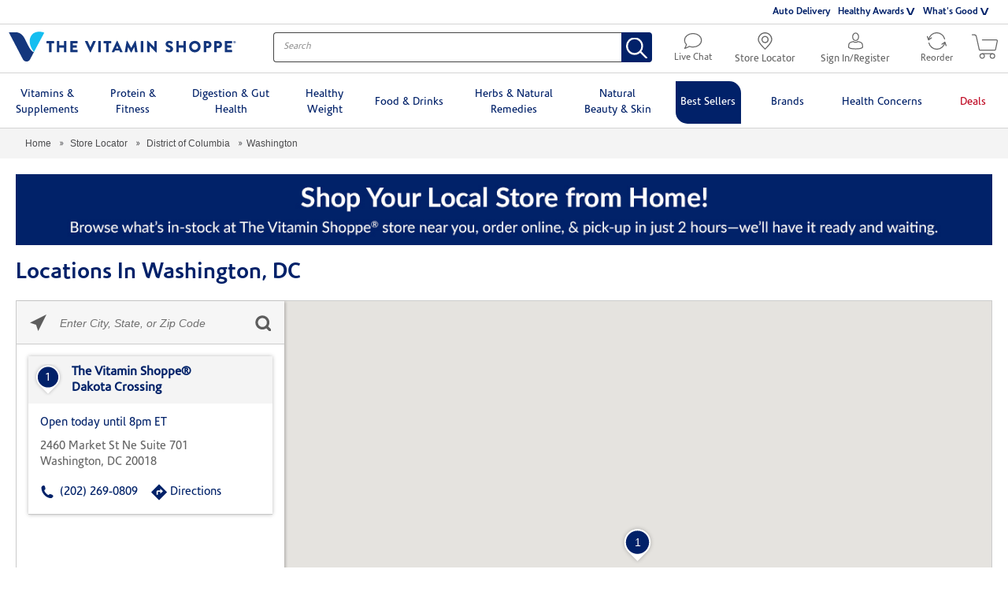

--- FILE ---
content_type: text/html;charset=UTF-8
request_url: https://locations.vitaminshoppe.com/dc/washington/
body_size: 54744
content:
<!DOCTYPE html>
<html lang="en">
<head>
    <title>Vitamins and Supplements | The Vitamin Shoppe® Washington, District of Columbia</title>

    <!-- Meta Tags -->
    <meta http-equiv="X-UA-Compatible" content="IE=Edge">
<meta name="description" content="Shopping for the best health and fitness brands at The Vitamin Shoppe®, you will find top quality health and fitness products and supplements from brands you trust at great prices. Stop by one of our convenient Washington, District of Columbia locations.">
<meta name="keywords" content="Vitamins, Minerals, Supplements, Protein, Sports Nutrition, Weight Management">
<meta http-equiv="Content-Type" content="text/html; charset=utf-8">
<meta http-equiv="content-language" content="en-us">
<meta name="viewport" content="width=device-width, initial-scale=1">
<meta name="language" content="English">
<meta name="robots" content="noodp, noydir">
<meta name="city" content="Washington">
<meta name="state" content="DC, District of Columbia">
    <!-- Site Validations  -->
    <meta name="google-site-verification" content="xoVHyKZDezyVn_xcIe7CqcBC8zdSYJb7mHzaqr-qXjs" />
<meta name="google-site-verification" content="9Rks1UoyasTrhVe-V2Qcvx5jQXS4iwdGOvq-iackJTo" />
<meta name="msvalidate.01" content="7D649186F4637A87A13388C2A815CDEC" />
    <!-- Canonical -->
    <link rel="canonical" href="https://locations.vitaminshoppe.com/dc/washington/" />

    <!-- Javascript -->
    <script type="text/javascript">
    //<!--
    
    RLS = {};

    //-->
</script>
    <!-- Dashboard head scripts -->
    <!-- Google Tag Manager - Install in Head --><script>(function(w,d,s,l,i){w[l]=w[l]||[];w[l].push({'gtm.start':new Date().getTime(),event:'gtm.js'});var f=d.getElementsByTagName(s)[0],j=d.createElement(s),dl=l!='dataLayer'?'&l='+l:'';j.async=true;j.src='https://www.googletagmanager.com/gtm.js?id='+i+dl;f.parentNode.insertBefore(j,f);})(window,document,'script','dataLayer','GTM-PD53KQ');</script><!-- End Google Tag Manager - Install in Head -->
    <!-- Link Tags -->
    <link href="https://www.vitaminshoppe.com/css/compressed/homePage.css" media="screen" rel="stylesheet" type="text/css">
<link href="https://www.vitaminshoppe.com/css/compressed/plp.css" media="screen" rel="stylesheet" type="text/css">
<link href="https://fonts.googleapis.com/css?family=Lato&amp;display=swap" media="screen" rel="stylesheet" type="text/css">
<link href="https://assets.locations.vitaminshoppe.com/min/styles.min.css?v=61d8149715a714305d3f231c61a72934" media="screen" rel="stylesheet" type="text/css">
<link href="https://assets.locations.vitaminshoppe.com/images/favicon.ico" rel="icon">
    <!-- Javascript -->
    <script type="text/javascript">
    //<!--
    
    var pageLevel = 'city';
    var clientId = '';
    var domainName = 'locations.vitaminshoppe.com'; 
    var fullDomainName = 'locations.vitaminshoppe.com';  
    var proxyDomainName = 'locations.vitaminshoppe.com';  
    var mapsUrl = 'https://assets.locations.vitaminshoppe.com/min/jquery.rlsmaps_v2.min.js';
    var defaultRadius = '100';
    var isMobile = '';
    var protocol = 'https://';
    var storeId = '';
    var nearbyLocationsLid = '';
    var hours = new Object();
    var urlCountryCode = 'en-us';
    var language = '';
    var relatedProductsUrl = '';
    var isProduction =  true;
    var dictionary = JSON.parse(decodeURIComponent('%7B%22CLOSED_UNTIL_DAY_AT_TIME%22%3A%7B%22en-us%22%3A%22Closed%20until%20%25day%20at%20%25time%20%25timezone%22%7D%2C%22CLOSED_UNTIL_DAY_AT_MIDNIGHT%22%3A%7B%22en-us%22%3A%22Closed%20until%20%25day%20at%20midnight%22%7D%2C%22CLOSED_UNTIL_MIDNIGHT%22%3A%7B%22en-us%22%3A%22Closed%20until%20midnight%22%7D%2C%22CLOSED_UNTIL_TOMORROW_AT_TIME%22%3A%7B%22en-us%22%3A%22Closed%20until%20tomorrow%20at%20%25time%20%25timezone%22%7D%2C%22CLOSING_IN_MINUTES%22%3A%7B%22en-us%22%3A%22Closing%20in%20%25minutes%20minutes%22%7D%2C%22CLOSING_IN_MINUTE%22%3A%7B%22en-us%22%3A%22Closing%20in%20%25minutes%20minute%22%7D%2C%22AM%22%3A%7B%22en-us%22%3A%22am%22%2C%22en-ca%22%3A%22h%22%2C%22de-de%22%3A%22Uhr%22%7D%2C%22PM%22%3A%7B%22en-us%22%3A%22pm%22%2C%22en-ca%22%3A%22h%22%2C%22de-de%22%3A%22Uhr%22%7D%2C%22CLOSE%22%3A%7B%22en-us%22%3A%22close%22%7D%2C%22CLOSED%22%3A%7B%22en-us%22%3A%22Closed%22%7D%2C%22THROUGH%22%3A%7B%22en-us%22%3A%22%20through%20%22%7D%2C%22OPENS_AT_TIME%22%3A%7B%22en-us%22%3A%22Opens%20at%20ERROR.%20%22%7D%2C%22CLOSES_AT_TIME%22%3A%7B%22en-us%22%3A%22Closes%20at%20ERROR.%20%22%7D%2C%22ADA_TIME_FORMAT_WITH_MINUTES%22%3A%7B%22en-us%22%3A%22g%20i%20A%22%7D%2C%22ADA_TIME_FORMAT_WITHOUT_MINUTES%22%3A%7B%22en-us%22%3A%22g%20A%22%7D%2C%22NO_HOURS_MESSAGE%22%3A%7B%22en-us%22%3A%22%22%7D%2C%22DAYS%22%3A%7B%22en-us%22%3A%5B%22Sunday%22%2C%22Monday%22%2C%22Tuesday%22%2C%22Wednesday%22%2C%22Thursday%22%2C%22Friday%22%2C%22Saturday%22%5D%7D%2C%22DAYS_JS%22%3A%7B%22en-us%22%3A%5B%22Sunday%22%2C%22Monday%22%2C%22Tuesday%22%2C%22Wednesday%22%2C%22Thursday%22%2C%22Friday%22%2C%22Saturday%22%5D%7D%2C%22OPEN_24_HOURS%22%3A%7B%22en-us%22%3A%22Open%2024%20Hours%22%7D%2C%22OPEN_TODAY_UNTIL_TIME%22%3A%7B%22en-us%22%3A%22Open%20today%20until%20%25time%20%25timezone%22%7D%2C%22OPEN_TODAY_INDY%22%3A%7B%22en-us%22%3A%22Opened%22%7D%2C%22REOPENING_TODAY_AT_TIME%22%3A%7B%22en-us%22%3A%22Reopening%20today%20at%20%25time%20%25timezone%22%7D%2C%22TIME_FORMAT%22%3A%7B%22en-us%22%3A%22g%3Aia%22%7D%2C%22TIME_FORMAT_JS%22%3A%7B%22en-us%22%3A%22g%3Aia%22%7D%2C%22HOUR_FORMAT%22%3A%7B%22en-us%22%3A%2212%22%7D%2C%22TIME_ZONE_ABBREVIATIONS%22%3A%7B%22en-us%22%3A%7B%22-10%22%3A%22HT%22%2C%22-9%22%3A%22AKT%22%2C%22-8%22%3A%22PT%22%2C%22-7%22%3A%22MT%22%2C%22-6%22%3A%22CT%22%2C%22-5%22%3A%22ET%22%2C%22-4%22%3A%22AT%22%7D%7D%7D'));

    //-->
</script>
<script type="text/javascript" src="https://assets.locations.vitaminshoppe.com/min/scripts.min.js?v=325b87313585d2786d68cd5922260b77"></script>
    


        <link rel="preload" as="font" href="https://www.vitaminshoppe.com/fonts/corisandelight/corisandelight.woff" type="font/woff" crossorigin>
    <link rel="preload" as="font" href="https://www.vitaminshoppe.com/fonts/corisande/corisanderegular.woff" type="font/woff" crossorigin>
    <link rel="preload" as="font" href="https://www.vitaminshoppe.com/fonts/corisandebold/corisandebold.woff" type="font/woff" crossorigin>

    
    
</head>
<body class="city ">
        <!-- Google Tag Manager (noscript) - Install in Body --><noscript><iframe src="https://www.googletagmanager.com/ns.html?id=GTM-PD53KQ"height="0" width="0" style="display:none;visibility:hidden"></iframe></noscript><!-- End Google Tag Manager (noscript) - Install in Body -->
        <a role="application" tabindex="1" class="aria-only ada-menu ada-repeat" href="" aria-label=
       "                            Press, S, to go directly to the Search form and look for Vitamin Shoppe locations near you.
                    Press, L, to go directly to the list of Vitamin Shoppe locations in Washington, District of Columbia.
                                    Press, I, to go directly to the page description section.
                    Press, F, to go directly to the page footer.
                    Press, tab, to continue to the main site navigation.">
    Menu</a>

    <header>
    <div class="topPromoRow visibleWeb">
        <div class="headerRowWrapper">
            <div class="promoSection"></div>
            <div class="secondaryNavSection">
                <ul>
                    <li class="store-dd homeStore--hide-store">
                        <a href="https://locations.vitaminshoppe.com/">
                            <svg version="1.1" xmlns="http://www.w3.org/2000/svg"
                                xmlns:xlink="http://www.w3.org/1999/xlink" x="0px" y="0px" viewBox="0 0 18 21.6"
                                xml:space="preserve">
                                <path
                                    d="M9,1.4c4.2,0,7.6,3.4,7.6,7.7c0,2.9-4.4,7.8-7.6,10.8c-3.2-3-7.7-7.9-7.7-10.8C1.4,4.8,4.8,1.4,9,1.4 M9,0C4.1,0,0,4.1,0,9s9,12.6,9,12.6s9-7.7,9-12.6S13.9,0,9,0L9,0z">
                                </path>
                                <path
                                    d="M9,5.8c1.7,0,3.1,1.4,3.1,3.2s-1.4,3.1-3.1,3.1S5.8,10.7,5.8,9S7.3,5.8,9,5.8 M9,4.5c-2.5,0-4.5,2-4.5,4.5s2,4.5,4.5,4.5s4.5-2,4.5-4.5S11.5,4.5,9,4.5L9,4.5z">
                                </path>
                            </svg>
                            Store Locator
                        </a>
                    </li>
                    <li><a href="https://www.vitaminshoppe.com/lp/auto-delivery">Auto Delivery</a></li>
                    <li class="dropDownLink">
                        <a class="dropDownItem" href="javascript:void(0)">Healthy Awards</a>
                        <ul class="dropDownWrapper">
                            <li><a href="https://www.vitaminshoppe.com/lp/Newhealthyawards">Explore The Perks</a></li>
                            <li><a href="https://www.vitaminshoppe.com/lp/nutritionists">Nutrition Coaching</a></li>
                        </ul>
                    </li>
                    <li class="whatsGood dropDownLink">
                        <a class="dropDownItem" href="javascript:void(0)">What's Good</a>
                        <ul class="dropDownWrapper">
                            <li><a href="https://whatsgood.vitaminshoppe.com/">What's Good Blog</a></li>
                            <li><a href="https://www.vitaminshoppe.com/lp/wellness-council">Wellness Council</a></li>
                            <li><a href="https://video.vitaminshoppe.com/">Videos</a></li>
                            <li><a href="https://www.vitaminshoppe.com/glossary/index.jsp">Glossary</a></li>
                        </ul>
                    </li>
                </ul>
            </div>
        </div>
    </div>
    <div class="logoRow">
        <div class="headerRowWrapper victory-header-container">
            <div class="mobileMenuWrapper">
                <button id="headerMenu" class="hamburger">
                    <span class="hamburgerBox">
                        <span class="hamburgerInner"></span>
                    </span>
                </button>
            </div>
            <div class="logoWrapper">
                <a class="visibleWeb logoWeb vitamin-logo-hidden hidden" href="https://www.vitaminshoppe.com/">
                    <svg version="1.1" xmlns="http://www.w3.org/2000/svg" xmlns:xlink="http://www.w3.org/1999/xlink"
                        x="0px" y="0px" viewBox="35 50 720 95" xml:space="preserve">
                        <g>
                            <path class="darkblue"
                                d="M163.2,87.6h-7.3c-0.6,0-1-0.5-1-1v-5.5c0-0.5,0.4-1,1-1h22.5c0.6,0,1,0.5,1,1v5.5c0,0.5-0.4,1-1,1h-7.3v27.1c0,0.5-0.5,1-1,1h-6.1c-0.5,0-1-0.5-1-1V87.6z M187.9,114.7c0,0.5,0.5,1,1,1h6c0.6,0,1-0.5,1-1v-13.4h14.5v13.4c0,0.5,0.4,1,1,1h6c0.5,0,1-0.5,1-1V81.1c0-0.5-0.5-1-1-1h-6c-0.6,0-1,0.5-1,1v12.8h-14.5V81.1c0-0.5-0.4-1-1-1h-6c-0.5,0-1,0.5-1,1V114.7zM230.9,114.7c0,0.5,0.4,1,1,1h21c0.6,0,1-0.5,1-1v-5.5c0-0.5-0.4-1-1-1h-14.1v-6.9h11.6c0.5,0,1-0.4,1-1v-5.5c0-0.5-0.5-1-1-1h-11.6v-6.3h14.1c0.6,0,1-0.5,1-1v-5.5c0-0.5-0.4-1-1-1h-21c-0.6,0-1,0.5-1,1V114.7z M293.3,115.6c0.2,0.3,0.5,0.6,0.9,0.6h0.5c0.4,0,0.7-0.3,0.9-0.6l15.9-34.2c0.3-0.7-0.1-1.3-0.9-1.3h-6.8c-0.4,0-0.8,0.3-0.9,0.6l-8.4,18.5h-0.3l-8.4-18.5c-0.1-0.3-0.5-0.6-0.9-0.6h-6.8c-0.8,0-1.2,0.7-0.9,1.3L293.3,115.6z M319.6,114.7c0,0.5,0.5,1,1,1h6.1c0.5,0,1-0.5,1-1V81.1c0-0.5-0.5-1-1-1h-6.1c-0.5,0-1,0.5-1,1V114.7z M344.3,114.7c0,0.5,0.5,1,1,1h6.1c0.5,0,1-0.5,1-1V87.6h7.3c0.6,0,1-0.5,1-1v-5.5c0-0.5-0.4-1-1-1h-22.5c-0.6,0-1,0.5-1,1v5.5c0,0.5,0.4,1,1,1h7.3V114.7z M375.7,103.5l3.8-8.4h0l3.9,8.4H375.7z M362.5,114.3c-0.3,0.7,0.1,1.3,0.9,1.3h5.6c1,0,1.6-0.6,1.8-1.2l1.8-4.1h13.8l1.8,4c0.5,1,0.9,1.3,1.8,1.3h5.6c0.8,0,1.2-0.7,0.9-1.3l-15.9-34.2c-0.2-0.3-0.5-0.6-0.9-0.6h-0.5c-0.4,0-0.7,0.3-0.9,0.6L362.5,114.3 M403.7,114.5c-0.1,0.7,0.4,1.1,1,1.1h6c0.5,0,0.9-0.4,1-0.8l2.2-15.7h0.1l8.6,16.5c0.2,0.3,0.6,0.6,0.9,0.6h0.9c0.3,0,0.7-0.3,0.9-0.6l8.5-16.5h0.1l2.3,15.7c0,0.4,0.5,0.8,1,0.8h6c0.6,0,1.1-0.5,1-1.1l-5.7-34.1c-0.1-0.5-0.5-0.8-0.9-0.8h-0.8c-0.3,0-0.7,0.2-0.9,0.5l-11.8,21.9h-0.1L412,80.1c-0.2-0.3-0.6-0.5-0.9-0.5h-0.8c-0.4,0-0.9,0.4-0.9,0.8L403.7,114.5z M454.3,114.7c0,0.5,0.5,1,1,1h6.1c0.5,0,1-0.5,1-1V81.1c0-0.5-0.5-1-1-1h-6.1c-0.5,0-1,0.5-1,1V114.7z M474.7,114.7c0,0.5,0.5,1,1,1h6c0.6,0,1-0.5,1-1V95.8h0l20.1,20.2c0.1,0.1,0.5,0.3,0.7,0.3h0.8c0.5,0,1-0.4,1-0.9V81.1c0-0.5-0.5-1-1-1h-6.1c-0.6,0-1,0.5-1,1v18h0l-20.3-19.5h-1.3c-0.5,0-1,0.4-1,0.9L474.7,114.7z M533.3,110.8c-0.4,0.7-0.3,0.9,0.3,1.4c1.2,1.2,4.8,3.9,11.4,3.9c7.5,0,12-5.3,12-10.5c0-6.9-6.3-10-10.3-11.6c-4-1.6-5.5-3-5.5-4.9c0-1.4,1.4-2.6,3.2-2.6c3.1,0,6.8,2.8,7.3,3c0.5,0.4,1.4-0.1,1.7-0.7L556,85c0.2-0.4,0.3-1.3-0.3-1.6c-1.5-1.1-5.6-3.8-10.9-3.8c-7.8,0-11.7,5.1-11.7,10.1c0,6.1,5.5,9.5,9.9,11.2c3.5,1.4,5.2,3,5.2,5.1c0,1.8-1.5,3-3.5,3c-3.4,0-7-2.7-7.2-2.8c-0.4-0.3-1.3-0.4-1.7,0.3L533.3,110.8 M567.2,114.7c0,0.5,0.5,1,1,1h6c0.6,0,1-0.5,1-1v-13.4h14.5v13.4c0,0.5,0.4,1,1,1h6c0.5,0,1-0.5,1-1V81.1c0-0.5-0.5-1-1-1h-6c-0.6,0-1,0.5-1,1v12.8h-14.5V81.1c0-0.5-0.4-1-1-1h-6c-0.5,0-1,0.5-1,1V114.7z M626,108c-5.5,0-10.1-4.6-10.1-10.1c0-5.6,4.6-10.2,10.1-10.2c5.6,0,10.2,4.6,10.2,10.2C636.1,103.5,631.6,108,626,108 M626,79.6c-10.2,0-18.2,8.2-18.2,18.3c0,10.2,8.1,18.2,18.2,18.2c10.2,0,18.3-8.1,18.3-18.2C644.3,87.8,636.1,79.6,626,79.6 M662.3,95.4v-7.8h4.8c2.2,0,4,1.6,4,3.8c0,2.3-1.8,4-4,4H662.3z M654.4,114.7c0,0.5,0.4,1,1,1h6c0.5,0,1-0.5,1-1v-11.9h5.3c6.2,0,11.3-5.1,11.3-11.4c0-6.1-5.1-11.2-11.4-11.2h-12.2c-0.6,0-1,0.5-1,1V114.7z M695.7,95.4v-7.8h4.8c2.2,0,4,1.6,4,3.8c0,2.3-1.8,4-4,4H695.7z M687.8,114.7c0,0.5,0.4,1,1,1h6c0.5,0,1-0.5,1-1v-11.9h5.3c6.2,0,11.3-5.1,11.3-11.4c0-6.1-5.1-11.2-11.4-11.2h-12.2c-0.6,0-1,0.5-1,1V114.7z M721.1,114.7c0,0.5,0.4,1,1,1h21c0.6,0,1-0.5,1-1v-5.5c0-0.5-0.4-1-1-1h-14.1v-6.9h11.6c0.5,0,1-0.4,1-1v-5.5c0-0.5-0.5-1-1-1h-11.6v-6.3h14.1c0.6,0,1-0.5,1-1v-5.5c0-0.5-0.4-1-1-1h-21c-0.6,0-1,0.5-1,1V114.7z" />
                            <path class="darkblue"
                                d="M756,83.7c0,2.1-1.7,3.8-3.8,3.8c-2.1,0-3.9-1.7-3.9-3.8c0-2.1,1.7-3.7,3.9-3.7C754.3,80,756,81.6,756,83.7zM749.3,83.7c0,1.7,1.3,3,2.9,3c1.6,0,2.9-1.3,2.9-3c0-1.7-1.2-3-2.9-3C750.6,80.8,749.3,82.1,749.3,83.7z M751.6,85.7h-0.9v-3.7c0.3,0,0.8-0.1,1.4-0.1c0.7,0,1,0.1,1.3,0.3c0.2,0.2,0.4,0.4,0.4,0.8c0,0.5-0.3,0.8-0.8,0.9v0c0.4,0.1,0.5,0.4,0.7,0.9c0.1,0.6,0.2,0.8,0.3,0.9h-0.9c-0.1-0.1-0.2-0.5-0.3-0.9c-0.1-0.4-0.3-0.6-0.8-0.6h-0.4V85.7z M751.6,83.6h0.4c0.5,0,0.9-0.2,0.9-0.5c0-0.3-0.3-0.6-0.8-0.6c-0.2,0-0.4,0-0.5,0V83.6z" />
                        </g>
                        <g>
                            <path class="lightblue"
                                d="M148,53.9c-4.6-3.3-28.1-7.5-39,6c-19.5,24.4,6.3,54.9,6.3,54.9L148,53.9z" />
                            <path class="darkblue"
                                d="M99.1,98.4c-5.8-10.8-13.5-26.6-14.4-28.3c-9.2-16.2-21.6-17.9-28.9-17.9H35.3c0,0,44.7,85.5,45.3,86.6c2.8,4.4,6.8,6.3,11.1,6.3c4.3,0,8.2-1.6,11-6.3l0,0l12.7-24C115.3,114.8,108.9,116.7,99.1,98.4" />
                        </g>
                    </svg>
                </a>
                <a class="visibleMobile logoMobile vitamin-logo-hidden hidden" href="https://www.vitaminshoppe.com/">
                    <svg version="1.1" id="LogoSmall" xmlns="http://www.w3.org/2000/svg"
                        xmlns:xlink="http://www.w3.org/1999/xlink" x="0px" y="0px" viewBox="0 0 32 26.6"
                        xml:space="preserve">
                        <path class="lightblue" d="M32,0.9c-1.4-0.9-8-2-10.9,1.6c-5.5,6.8,1.8,15.1,1.8,15.1L32,0.9z" />
                        <path class="darkblue"
                            d="M17.8,13.5c-1.6-3.1-3.8-7.4-4.1-8c-2.6-4.6-6.1-5-8.1-5H0c0,0,12.6,24,12.7,24.3c0.8,1.2,1.9,1.8,3.1,1.8s2.3-0.4,3.1-1.8l0,0l3.5-6.8C22.4,18.2,20.7,18.7,17.8,13.5" />
                    </svg>
                </a>
                <a class="ss-logo-hidden logoWeb hidden" href="https://www.vitaminshoppe.com/">
                    <svg version="1.1" id="Layer_1" xmlns="http://www.w3.org/2000/svg"
                        xmlns:xlink="http://www.w3.org/1999/xlink" x="0px" y="0px" viewBox="0 0 288 38"
                        style="enable-background:new 0 0 288 38" xml:space="preserve">
                        <g>
                            <path class="super-supp0" d="M232.2,22.2c0-2.3-1.4-3.5-4.1-3.7l-1.8-0.2c-1.3-0.1-1.8-0.6-1.8-1.5c0-1,0.8-1.7,2.4-1.7
c1.2,0,2.4,0.3,3.2,1l1.7-1.7c-1.2-1.1-2.9-1.5-4.9-1.5c-2.7,0-4.9,1.4-4.9,4c0,2.3,1.4,3.4,3.9,3.6l2.1,0.2
c1.3,0.1,1.8,0.6,1.8,1.6c0,1.2-1.2,1.8-2.9,1.8c-1.3,0-2.7-0.3-3.8-1.4l-1.7,1.7c1.6,1.5,3.4,1.9,5.5,1.9
C229.9,26.4,232.2,24.9,232.2,22.2 M219.3,26.2V24h-1.1c-1,0-1.4-0.6-1.4-1.5v-7.3h2.5v-2h-2.5V9.3h-2.6v3.8h-1.5v2h1.5v7.5
c0,1.9,1.1,3.7,3.6,3.7h1.5V26.2z M210.2,26.2v-8.4c0-1.5-0.3-2.7-1.3-3.7c-0.8-0.8-1.9-1.2-3.2-1.2s-2.6,0.5-3.5,1.5v-1.3h-2.6
v13.1h2.6v-8c0-2,1.2-2.9,2.7-2.9s2.6,0.9,2.6,2.9v8H210.2z M194,18.6h-5.9c0-0.8,0.1-1.2,0.3-1.8c0.4-1,1.3-1.7,2.6-1.7
c1.2,0,2.1,0.7,2.6,1.7C193.9,17.4,193.9,17.8,194,18.6 M196.6,20.4v-1.1c0-3.8-2-6.4-5.6-6.4c-3.4,0-5.6,2.4-5.6,6.7
c0,5,2.6,6.7,5.9,6.7c2.3,0,3.6-0.7,4.9-2l-1.7-1.6c-0.9,0.9-1.7,1.3-3.2,1.3c-2.2,0-3.3-1.4-3.3-3.7h8.6L196.6,20.4L196.6,20.4z
M183.1,26.2v-8.4c0-1.5-0.4-2.7-1.4-3.7c-0.8-0.8-2-1.2-3.3-1.2c-1.7,0-3.1,0.6-4.1,1.9c-0.8-1.3-2.1-1.9-3.7-1.9
c-1.3,0-2.6,0.5-3.5,1.5v-1.3h-2.6v13.1h2.6v-8c0-2,1.2-2.9,2.7-2.9s2.6,0.9,2.6,2.9v8h2.6v-8.1c0-1.9,1.3-2.8,2.7-2.8
c1.5,0,2.6,0.9,2.6,2.9v8H183.1z M159.4,18.6h-5.9c0-0.8,0.1-1.2,0.3-1.8c0.4-1,1.3-1.7,2.6-1.7c1.2,0,2.1,0.7,2.6,1.7
C159.3,17.4,159.3,17.8,159.4,18.6 M162,20.4v-1.1c0-3.8-2-6.4-5.6-6.4c-3.4,0-5.6,2.4-5.6,6.7c0,5,2.6,6.7,5.9,6.7
c2.3,0,3.6-0.7,4.9-2l-1.7-1.6c-0.9,0.9-1.7,1.3-3.2,1.3c-2.2,0-3.3-1.4-3.3-3.7h8.6L162,20.4L162,20.4z M148.9,26.2V24h-1.2
c-1.1,0-1.4-0.5-1.4-1.5V7.8h-2.6v14.8c0,1.9,1.1,3.6,3.6,3.6H148.9z M137.5,19.6c0,2.3-0.3,4.4-2.7,4.4s-2.7-2-2.7-4.4
s0.3-4.4,2.7-4.4C137.2,15.3,137.5,17.3,137.5,19.6 M140.2,19.6c0-2.1-0.2-4.2-1.5-5.5c-0.7-0.7-1.9-1.2-3.2-1.2
c-1.4,0-2.5,0.4-3.5,1.6v-1.4h-2.6v18.4h2.6v-6.7c1,1.2,2,1.5,3.4,1.5c1.3,0,2.5-0.4,3.2-1.2C140,23.9,140.2,21.8,140.2,19.6
M123.2,19.6c0,2.3-0.3,4.4-2.7,4.4c-2.4,0-2.7-2-2.7-4.4s0.3-4.4,2.7-4.4C122.9,15.3,123.2,17.3,123.2,19.6 M125.9,19.6
c0-2.1-0.2-4.2-1.5-5.5c-0.7-0.7-1.9-1.2-3.2-1.2c-1.4,0-2.5,0.4-3.5,1.6v-1.4h-2.6v18.4h2.6v-6.7c1,1.2,2,1.5,3.4,1.5
c1.3,0,2.5-0.4,3.2-1.2C125.6,23.9,125.9,21.8,125.9,19.6 M111.4,26.2V13.1h-2.6v8c0,2-1.2,2.9-2.7,2.9s-2.6-0.9-2.6-2.9v-8h-2.6
v8.4c0,1.5,0.3,2.7,1.3,3.7c0.8,0.8,1.9,1.2,3.2,1.2c1.3,0,2.6-0.5,3.5-1.5v1.3H111.4z M98,20.8c0-1.7-0.5-3-1.6-3.9
c-0.8-0.8-1.8-1.2-3.5-1.4l-2.3-0.3c-1-0.2-1.6-0.4-2.1-0.9c-0.5-0.4-0.7-1.1-0.7-1.8c0-1.7,1.2-3,3.5-3c1.6,0,3,0.3,4.2,1.5
l1.8-1.8C95.7,7.6,93.9,7,91.4,7c-4,0-6.4,2.3-6.4,5.6c0,1.6,0.5,2.8,1.4,3.7c0.8,0.8,2,1.3,3.6,1.5l2.3,0.3c1,0.1,1.6,0.4,2.1,0.8
c0.5,0.5,0.8,1.1,0.8,2c0,1.9-1.4,2.9-3.9,2.9c-1.9,0-3.5-0.5-4.9-1.8l-1.9,1.9c1.8,1.8,3.9,2.5,6.8,2.5C95.1,26.4,98,24.3,98,20.8
"></path>
                            <path class="super-supp1" d="M82.9,13.1c-1-1-2-1.3-3.4-1.3c-1.5,0-2.8,0.7-3.4,1.3V12h-4.3v14.4h4.4v-8.6c0-1.6,1.2-2,1.8-2
c0.7,0,1.2,0.3,1.6,0.7L82.9,13.1z M64.8,17.7h-4.3c0-0.3,0.1-0.7,0.2-1.1c0.3-0.6,0.9-1.1,1.9-1.1s1.6,0.5,1.9,1.1
C64.8,16.9,64.8,17.3,64.8,17.7 M69.1,20.6v-1.8c0-4-2.3-7-6.5-7c-3.8,0-6.5,2.7-6.5,7.4c0,6.2,3.7,7.4,6.9,7.4
c2.7,0,4.1-0.8,5.6-2.3L66,21.6c-0.8,0.8-1.4,1.2-3,1.2s-2.5-1.1-2.5-2.2H69.1z M49.7,19.2c0,2.1-0.2,3.4-1.8,3.4s-1.8-1.3-1.8-3.4
s0.2-3.4,1.8-3.4C49.5,15.8,49.7,17.1,49.7,19.2 M54,19.2c0-2.5,0-4.7-1.4-6.1c-0.8-0.9-2.1-1.3-3.5-1.3c-1.5,0-2.4,0.5-3.3,1.3V12
h-4.3v19H46v-5.7c0.8,0.8,1.8,1.2,3.2,1.2s2.6-0.5,3.5-1.3C54,23.8,54,21.7,54,19.2 M38.3,26.4V12h-4.4v8.6c0,1.7-1.2,2-1.8,2
c-0.6,0-1.8-0.3-1.8-2V12H26v9.2c0,1.5,0.2,2.9,1.4,4.1c0.8,0.8,1.9,1.2,3.2,1.2c1.2,0,2.5-0.5,3.3-1.3v1.2
C33.9,26.4,38.3,26.4,38.3,26.4z M23.3,20.3c0-1.8-0.4-3.3-1.5-4.3c-0.8-0.8-2.1-1.4-3.9-1.6L15.5,14c-0.7-0.1-1.1-0.3-1.4-0.6
c-0.3-0.3-0.4-0.7-0.4-0.9c0-0.9,0.7-1.8,2.4-1.8c1.6,0,2.7,0.1,3.7,1.2l3-3c-1.7-1.7-3.8-2.4-6.6-2.4C11.7,6.5,9,9.1,9,12.7
c0,1.7,0.4,3,1.4,4c0.9,0.9,2.2,1.5,4,1.7l2.4,0.3c0.6,0.1,1.1,0.3,1.3,0.5c0.3,0.3,0.4,0.7,0.4,1.2c0,1.1-0.9,1.8-2.8,1.8
c-1.6,0-3.4-0.4-4.4-1.4l-3.1,3.1c2,2,4.5,2.6,7.5,2.6C19.8,26.5,23.3,24.3,23.3,20.3"></path>
                            <g>
                                <path class="super-supp2"
                                    d="M280.9,9.8c-0.9-0.6-5.3-1.4-7.3,1.1c-3.7,4.6,1.2,10.3,1.2,10.3L280.9,9.8z">
                                </path>
                                <path class="super-supp3" d="M271.7,18.1c-1.1-2-2.5-5-2.7-5.3c-1.7-3.1-4.1-3.4-5.4-3.4h-3.8c0,0,8.4,16.1,8.5,16.3
c0.5,0.8,1.3,1.2,2.1,1.2c0.8,0,1.5-0.3,2.1-1.2l0,0l2.4-4.5C274.7,21.2,273.6,21.6,271.7,18.1"></path>
                            </g>
                        </g> <text transform="matrix(1 0 0 1 233.8728 14.7207)"
                            class="super-supp0 super-supp4 super-supp5"> ® </text> <text
                            transform="matrix(1 0 0 1 276.5587 26.9001)" class="super-supp3 super-supp4 super-supp6"> ®
                        </text> <text transform="matrix(1 0 0 1 244.2988 22.0078)"
                            class="super-supp3 super-supp7 super-supp8"> b </text> <text
                            transform="matrix(1 0 0 1 251.2988 22.0078)" class="super-supp3 super-supp7 super-supp8"> y
                        </text>
                    </svg>
                </a>
                <a class="ss-logo-hidden logoMobile hidden" href="https://www.vitaminshoppe.com/">
                    <svg version="1.1" id="Layer_1" xmlns="http://www.w3.org/2000/svg"
                        xmlns:xlink="http://www.w3.org/1999/xlink" x="0px" y="0px" viewBox="0 0 33 40"
                        style="enable-background:new 0 0 33 40;" xml:space="preserve">
                        <style></style>
                        <g id="OvDegM.tif">
                            <g>
                                <path class="mobile-super-supp0" d="M32.7,17.3c0.1,0.8,0.3,1.4,0.3,2.2c0.1,1.1,0,2.3-0.2,3.4c-0.4,2-1.1,3.9-2.1,5.6c-0.9,1.5-2,2.8-3.4,4
c-1.3,1.1-2.7,2-4.3,2.6c-0.7,0.3-1.4,0.5-2.2,0.7c-1.2,0.4-2.4,0.5-3.7,0.6c-1.4,0.1-2.9-0.1-4.3-0.4c-1.3-0.3-2.6-0.7-3.8-1.4
c-1.1-0.6-2.2-1.3-3.2-2.1c-1.1-1-2.2-2-3-3.3c-0.5-0.8-1-1.5-1.4-2.4c-0.5-1-0.8-2-1.1-3c-0.1-0.3-0.2-1.9-0.2-2.1
c0,0.1,0.3,1.5,0.3,1.6c0.3,1,0.7,2,1.2,2.9c0.5,1,1.2,2,1.8,2.9c0.4,0.6,0.9,1.1,1.3,1.6C5,31,5.5,31.4,5.9,31.8
c0.7,0.5,1.4,1,2.2,1.3c0.7,0.3,1.4,0.5,2.1,0.7c0.7,0.2,1.4,0.3,2,0.4c0.5,0.1,1.1,0.1,1.6,0.1c1.3,0.1,2.6,0.1,3.9-0.1
c1-0.1,1.9-0.3,2.8-0.6c1.3-0.4,2.5-1,3.6-1.9c1.7-1.4,2.7-3.2,3-5.3c0.2-1.1,0.1-2.2,0-3.3c-0.1-0.6-0.2-1.2-0.4-1.7
c-0.4-1.2-1-2.2-1.9-3c-0.7-0.6-1.5-1.1-2.4-1.5c-0.8-0.3-1.6-0.5-2.5-0.7c-0.6-0.1-1.1-0.2-1.7-0.2c-0.9-0.1-1.7-0.2-2.6-0.3
c-0.6-0.1-1.2-0.2-1.8-0.6c-1.1-0.7-1.3-1.8-0.8-2.9c0.5-1,1.5-1.4,2.5-1.6c0.6-0.1,1.2-0.1,1.8,0c0.8,0,1.5,0.1,2.3,0.3
s1.5,0.7,2.2,1.2c0.1,0.1,0.2,0.1,0.3,0c1.5-1.5,2.9-3,4.4-4.4c0.3,0.3,0.7,0.6,1,1c1,1.1,2.2,2.1,3,3.4c0.8,1.4,1.3,2.7,1.9,4.3
C32.7,16.8,32.6,17.2,32.7,17.3z"></path>
                                <path class="mobile-super-supp1" d="M4.7,30.8c-0.4-0.5-0.9-1.1-1.3-1.6c-0.7-0.9-1.3-1.9-1.8-2.9c-0.5-0.9-0.9-1.8-1.2-2.8c0,0,0-0.1-0.1-0.3
c-0.3-1.5-0.4-3.1-0.2-4.6c0.1-1.3,0.4-2.6,0.8-3.9c0.6-1.8,1.5-3.4,2.7-4.9c1.4-1.7,3.1-3.1,5-4.2c0.8-0.4,1.7-0.8,2.5-1.1
c1.6-0.5,3.2-0.8,4.8-0.9c1.1,0,2.3,0,3.4,0.2C20,3.9,20.6,4,21.1,4.2c1,0.3,1.9,0.6,2.8,1.1C25.4,6,26.8,7,28,8.2
C28.9,9,29.7,10,30.3,11c0.6,0.9,1.1,1.9,1.5,2.9c0.2,0.6,0.4,1.3,0.6,2c0.1,0.4,0.2,0.9,0.3,1.4c-0.1-0.1-0.1-0.2-0.2-0.4
c-0.6-1.5-1.2-3-2.1-4.4c-0.8-1.3-1.6-2.5-2.7-3.5c-0.3-0.3-0.7-0.6-1-1c-1.4-1.2-2.9-2.1-4.6-2.7c-1.2-0.4-2.3-0.7-3.6-0.7
c-1.7-0.1-3.4-0.1-5.1,0.3C12.8,5,12,5.3,11.3,5.6c-1.1,0.5-2.1,1.2-2.9,2.1c-1,1.1-1.7,2.4-2,3.9c-0.2,1-0.3,2-0.2,3
c0.1,1.1,0.2,2.3,0.7,3.3c0.6,1.3,1.4,2.3,2.6,3c1.1,0.7,2.2,1.1,3.5,1.4c1,0.2,2.1,0.3,3.1,0.5c0.8,0.1,1.6,0.2,2.4,0.4
c0.5,0.1,1,0.3,1.3,0.7c0.5,0.6,0.6,1.4,0.5,2.1c-0.1,0.8-0.6,1.4-1.4,1.7c-0.7,0.3-1.5,0.5-2.3,0.5c-1.5,0.1-3-0.1-4.4-0.5
c-0.6-0.2-1.1-0.4-1.6-0.7c-0.4-0.2-0.8-0.5-1.2-0.8l0,0c-0.7,0.7-1.5,1.5-2.2,2.2C6.2,29.2,5.5,30,4.7,30.8z"></path>
                                <path class="mobile-super-supp2" d="M4.7,30.8C5.5,30,6.2,29.2,7,28.4c0.7-0.7,1.6-1.6,2.3-2.3l0.1,0.1c0.4,0.3,0.6,0.6,1,0.8
c0.5,0.3,1.1,0.5,1.6,0.7c1.4,0.4,2.9,0.6,4.4,0.5c0.8,0,1.6-0.1,2.3-0.5c0.7-0.4,1.2-0.9,1.4-1.7c0.1-0.8,0-1.5-0.5-2.1
c-0.3-0.4-0.8-0.6-1.3-0.7c-0.8-0.1-1.6-0.2-2.4-0.4c-1-0.2-2.1-0.3-3.1-0.5c-1.2-0.2-2.4-0.7-3.5-1.4c-1.2-0.7-2-1.7-2.6-3
C6.2,16.8,6,15.7,6,14.6c0-1,0-2,0.2-3c0.4-1.5,1-2.7,2-3.8c0.9-0.9,1.8-1.6,3-2.1c0.7-0.3,1.5-0.6,2.3-0.8
c1.7-0.4,3.4-0.4,5.1-0.3c1.2,0.1,2.4,0.3,3.6,0.7c1.7,0.6,3.2,1.5,4.6,2.7c-1.5,1.5-3,3-4.4,4.4c-0.1,0.1-0.2,0.1-0.3,0
c-0.6-0.6-1.3-1-2.2-1.2c-0.7-0.2-1.5-0.3-2.3-0.3c-0.6,0-1.2,0-1.8,0c-1.1,0.1-2,0.6-2.5,1.6s-0.3,2.2,0.8,2.9
c0.6,0.3,1.2,0.5,1.8,0.6c0.9,0.1,1.7,0.2,2.6,0.3c0.6,0.1,1.1,0.2,1.7,0.2c0.8,0.1,1.7,0.4,2.5,0.7c0.9,0.4,1.7,0.8,2.4,1.5
c0.9,0.8,1.5,1.8,1.9,3c0.2,0.6,0.3,1.1,0.4,1.7c0.2,1.1,0.2,2.2,0,3.3c-0.3,2.2-1.3,3.9-3,5.3c-1.1,0.9-2.3,1.5-3.6,1.9
c-0.9,0.3-1.9,0.5-2.8,0.6c-1.3,0.2-2.6,0.1-3.9,0.1c-0.6,0-1.1-0.1-1.6-0.1c-0.7-0.1-1.4-0.2-2-0.4c-0.7-0.2-1.4-0.4-2.1-0.7
C7.5,33,6.7,32.5,6,32C5.6,31.6,5.1,31.2,4.7,30.8z"></path>
                            </g>
                        </g>
                        <text transform="matrix(1 0 0 1 27.8243 38.5733)"
                            class="mobile-super-supp0 mobile-super-supp3 mobile-super-supp4">
                            ™
                        </text>
                    </svg>
                </a>
                <script>
                    function hideShowLogo() {
                        if (document.cookie.indexOf("superSupplementsUser=true") !== -1) {
                            $('.ss-logo-hidden').removeClass('hidden');
                        } else {
                            $('.vitamin-logo-hidden').removeClass('hidden');
                        }
                    }
                    hideShowLogo();
                </script>
            </div>
            <div class="mobileStoreLocator visibleMobile store-dd homeStore--hide-store">
                <a class="dropDownItemStore" href="javascript:void(0)">
                    <svg version="1.1" xmlns="http://www.w3.org/2000/svg" xmlns:xlink="http://www.w3.org/1999/xlink"
                        x="0px" y="0px" viewBox="0 0 18 21.6" xml:space="preserve">
                        <path
                            d="M9,1.4c4.2,0,7.6,3.4,7.6,7.7c0,2.9-4.4,7.8-7.6,10.8c-3.2-3-7.7-7.9-7.7-10.8C1.4,4.8,4.8,1.4,9,1.4 M9,0C4.1,0,0,4.1,0,9s9,12.6,9,12.6s9-7.7,9-12.6S13.9,0,9,0L9,0z">
                        </path>
                        <path
                            d="M9,5.8c1.7,0,3.1,1.4,3.1,3.2s-1.4,3.1-3.1,3.1S5.8,10.7,5.8,9S7.3,5.8,9,5.8 M9,4.5c-2.5,0-4.5,2-4.5,4.5s2,4.5,4.5,4.5s4.5-2,4.5-4.5S11.5,4.5,9,4.5L9,4.5z">
                        </path>
                    </svg>
                </a>
                <ul class="dropDownWrapperStore">
                    <li><a href="https://locations.vitaminshoppe.com">Store Locator</a></li>
                    <li><a href="https://www.vitaminshoppe.com/lp/well-being-workshops">Wellbeing Workshops</a></li>
                </ul>
            </div>
            <div class="liveChatWrapper visibleWeb">
                <a href="https://www.vitaminshoppe.com/u/contact-us">
                    <span>
                        <svg id="Layer_1" data-name="Layer 1" xmlns="http://www.w3.org/2000/svg"
                            viewBox="0 0 23.9 21.2">
                            <path class="cls-1"
                                d="M23.3,9.68c0,5-5.09,9.08-11.35,9.08a13.56,13.56,0,0,1-4.84-.87A34.58,34.58,0,0,1,.79,20.6a17.24,17.24,0,0,0,2.3-5.25A8,8,0,0,1,.6,9.68C.6,4.66,5.68.6,12,.6S23.3,4.66,23.3,9.68Z" />
                        </svg>
                    </span>
                    <span>Live Chat</span>
                </a>
            </div>
            <!-- Add Store locator Menu for PreferredStore -->
            <div class="utilityNavWrapper storeLocatorNav visibleWeb store-menu homeStore--hide-store">
               <a href="https://locations.vitaminshoppe.com/" class="utilityNavText">
                  <span class="store-locator-icon">
                     <svg
                        xmlns="http://www.w3.org/2000/svg"
                        xmlns:xlink="http://www.w3.org/1999/xlink"
                        x="0px"
                        y="0px"
                        viewBox="0 0 18 21.6"
                        xml:space="preserve"
                        focusable="false"
                        version="1.1"
                        width="18px"
                        height="22px"
                        >
                        <path
                           d="M9,1.4c4.2,0,7.6,3.4,7.6,7.7c0,2.9-4.4,7.8-7.6,10.8c-3.2-3-7.7-7.9-7.7-10.8C1.4,4.8,4.8,1.4,9,1.4 M9,0C4.1,0,0,4.1,0,9s9,12.6,9,12.6s9-7.7,9-12.6S13.9,0,9,0L9,0z"
                           />
                        <path
                           d="M9,5.8c1.7,0,3.1,1.4,3.1,3.2s-1.4,3.1-3.1,3.1S5.8,10.7,5.8,9S7.3,5.8,9,5.8 M9,4.5c-2.5,0-4.5,2-4.5,4.5s2,4.5,4.5,4.5s4.5-2,4.5-4.5S11.5,4.5,9,4.5L9,4.5z"
                           />
                     </svg>
                  </span>
                  <span>Store Locator</span>
               </a>
            </div>

            <div class="utilityNavWrapper visibleWeb">
                <a href="https://www.vitaminshoppe.com/s/myAccount" class="utilityNavText">
                    <span class="icon">
                        <svg id="Layer_1" data-name="Layer 1" xmlns="http://www.w3.org/2000/svg"
                            viewBox="0 0 19.88 22.2">
                            <ellipse class="cls-1" cx="9.94" cy="5.56" rx="3.97" ry="4.96"></ellipse>
                            <path class="cls-1"
                                d="M9.94,12.85a4.09,4.09,0,0,1-3.09-1s-4,.77-5.33,2.31c-.87,1-.92,5.34-.92,5.34S2.44,21.6,9.94,21.6s9.34-2.13,9.34-2.13-.06-4.32-.92-5.34C17.05,12.59,13,11.82,13,11.82A4.11,4.11,0,0,1,9.94,12.85Z">
                            </path>
                        </svg>
                    </span>
                    <span>Sign In/Register</span>
                </a>
            </div>
            <div class="reorderButton show-desktop">
                <a href="https://www.vitaminshoppe.com/s/quickreorder" class="visibleWeb">
                    <span>
                        <svg id="Layer_1" data-name="Layer 1" xmlns="http://www.w3.org/2000/svg"
                            viewBox="0 0 25.31 22.2">
                            <path class="cls-1" d="M23,13.26a10.44,10.44,0,0,1-20.34.52"></path>
                            <polyline class="cls-1" points="24.71 16.97 23.15 12.64 19.39 15.29"></polyline>
                            <path class="cls-1" d="M2.42,8.94a10.45,10.45,0,0,1,20.35-.52"></path>
                            <polyline class="cls-1" points="0.6 5.39 2.16 9.72 5.92 7.07"></polyline>
                        </svg>
                    </span>
                    <span class="visibleWeb">Reorder</span>
                </a>
            </div>
            <div class="store-locator-link-wrapper store-locator-mb show-tablet">
    <!----><a class="store-locator-link" data-click-location="secondary nav" id="nav-header-stores" title="Go to Store Locator" data-menu-click="Store Locator" href="https://locations.vitaminshoppe.com/"><span class="store-locator-icon"><svg xmlns:xlink="http://www.w3.org/1999/xlink" height="24px" version="1.1" viewBox="0 0 20 24" width="20px" xmlns="http://www.w3.org/2000/svg">
                <title>A0C0395A-5E67-4B43-B6A2-E544FF4699DB</title>
                <g fill="none" fill-rule="evenodd" id="Sign-In-page" stroke="none" stroke-width="1">
                    <g fill="#666666" id="V5b_6" transform="translate(-264.000000, -64.000000)">
                        <g id="Top-nav" transform="translate(0.000000, 61.000000)">
                            <g id="Icons/Location" transform="translate(264.000000, 3.000000)">
                                <path d="M10,5 C12.7372263,5 15,7.25 15,10 C15,12.75 12.7737226,15 10,15 C7.22627737,15 5,12.75 5,10 C5,7.25 7.26277372,5 10,5 Z M10,6 C7.79439252,6 6,7.78181818 6,10 C6,12.2181818 7.79439252,14 10,14 C12.2056075,14 14,12.2181818 14,10 C14,7.78181818 12.2056075,6 10,6 Z M10.0164339,0 C15.2752671,0 19.6466721,3.98961039 19.9753492,9.1012987 C20.0739523,10.4103896 19.8767461,11.6883117 19.3837305,12.9662338 C18.9235826,14.1818182 18.1676253,15.3350649 17.1158587,16.3948052 L10.3779786,23.8441558 C10.3122432,23.9376623 10.1479047,24 10.0164339,24 C9.88496302,24 9.75349219,23.9376623 9.65488907,23.8441558 L2.88414133,16.3948052 C1.8652424,15.3350649 1.07641742,14.1818182 0.616269515,12.9662338 C0.123253903,11.6883117 -0.0739523418,10.4103896 0.0246507806,9.1012987 C0.386195563,3.98961039 4.75760066,0 10.0164339,0 Z M18.4510264,12.7521368 C18.8768533,11.6239316 19.0733888,10.4330484 18.975121,9.27350427 C18.7130737,5.1994302 15.2409466,1 10,1 C4.75905342,1 1.31968223,5.1994302 1.02487898,9.27350427 C0.926611235,10.4330484 1.12314673,11.5925926 1.54897364,12.7521368 C1.97480055,13.8803419 2.66267479,14.9145299 3.61259636,15.8860399 L9.85080058,22.8338294 C9.85570463,22.8392913 9.86090565,22.844479 9.86638004,22.8493691 C9.94875737,22.9229538 10.0751896,22.915826 10.1487743,22.8334487 L16.3546477,15.8860399 C17.3373252,14.9145299 18.0251994,13.8803419 18.4510264,12.7521368 Z" id="Combined-Shape"></path>
                            </g>
                        </g>
                    </g>
                </g>
            </svg></span></a></div>
            <div class="sign-in">
                <!----><a href="javascript:void(0)" aria-label="Sign In">
                    <!----><svg version="1.1" viewBox="0 0 22 24" xmlns="http://www.w3.org/2000/svg">
                        <g fill="none" fill-rule="evenodd">
                            <g fill="#666" transform="translate(-296 -53)">
                                <g transform="translate(0 8)">
                                    <g transform="translate(296 45)">
                                        <path d="m14.189 12c6.8031 1.0348 7.6919 2.6687 7.8005 8.4052 0.00603 0.36659 0.010855 0.63773 0.010855 0.84285-1.0798 1.8346-4.7464 2.752-11 2.752-6.2536 0-9.9202-0.91732-11-2.752 0-0.31886 0.004824-0.57273 0.015678-1.0287 0.12422-5.5852 1.0673-7.1957 7.7944-8.2193 0.63838 0.68579 1.7017 1.0287 3.1899 1.0287 1.4874 0 2.5503-0.3429 3.1887-1.0287zm0.36518 1c-0.16238 0.11001-0.35307 0.22236-0.57311 0.3316-0.81366 0.40393-1.8087 0.64184-2.9803 0.64184-1.1721 0-2.1674-0.23788-2.9813-0.64178-0.2201-0.10924-0.41085-0.22159-0.57326-0.33166-5.5091 0.88897-6.3152 1.9472-6.4327 7.233-0.006855 0.2881-0.010963 0.48493-0.013223 0.65475 0.014596 0.013102 0.030452 0.027095 0.047619 0.041944 0.29104 0.25174 0.71967 0.51791 1.3143 0.77737 1.8317 0.79923 4.6451 1.2929 8.6385 1.2929 3.9934 0 6.8069-0.4937 8.6385-1.2929 0.59462-0.25946 1.0233-0.52563 1.3143-0.77737 0.016816-0.014545 0.032374-0.028269 0.046722-0.041139-0.0016207-0.10956-0.0040213-0.2575-0.0075531-0.47238-0.10336-5.4654-0.88219-6.5208-6.4386-7.4162zm-3.5544-13c4.2655 0 5.0005 2.6855 5.0005 5.9995s-2.2394 6.0005-5.0005 6.0005c-2.7612 0-4.9995-2.6865-4.9995-6.0005s0.73507-5.9995 4.9995-5.9995zm6.6e-6 1c-3.0982 0-3.9995 1.3878-3.9995 4.9995 0 2.7854 1.8151 5.0005 3.9995 5.0005 2.1846 0 4.0005-2.2154 4.0005-5.0005 0-3.6117-0.90136-4.9995-4.0005-4.9995z"></path>
                                    </g>
                                </g>
                            </g>
                        </g>
                    </svg>
                    <!----></a>
                <!---->
            </div>
            <div class="cartIcon">
                <a href="https://www.vitaminshoppe.com/cart/cart.jsp">
                    <svg class="desktopSvg" id="Layer_1" data-name="Layer 1" xmlns="http://www.w3.org/2000/svg"
                        viewBox="0 0 34.34 32.2" style="">
                        <path class="cls-1"
                            d="M.6.6H3.14A3,3,0,0,1,6.06,3L9.85,20.08A1.17,1.17,0,0,0,11,21H30.27a1.17,1.17,0,0,0,1.14-.93L33.72,8.83a1.17,1.17,0,0,0-1.15-1.4H14">
                        </path>
                        <circle class="cls-1" cx="13.77" cy="28.65" r="2.95"></circle>
                        <circle class="cls-1" cx="27.32" cy="28.65" r="2.95"></circle>
                        <line class="cls-1" x1="13.77" y1="25.7" x2="27.32" y2="25.7"></line>
                    </svg>
                </a>
            </div>
            <div class="searchWrapper">
                <form name="search" action="https://www.vitaminshoppe.com/search" class="display-flex">
                    <input placeholder="Search" type="text" name="search" class="searchInput">
                    <button class="searchIcon">
                        <svg version="1.1" xmlns="http://www.w3.org/2000/svg" xmlns:xlink="http://www.w3.org/1999/xlink"
                            x="0px" y="0px" viewBox="0 0 22 22.1" xml:space="preserve">
                            <path
                                d="M15.3,14.5l6.5,6.7c0.2,0.2,0.2,0.5,0,0.7s-0.5,0.2-0.7,0l-6.5-6.7L15.3,14.5z M8.7,17.9C3.9,17.9,0,13.9,0,9c0-5,3.9-9,8.7-9s8.7,4,8.7,8.9C17.5,13.9,13.6,17.9,8.7,17.9z M8.7,16.9c4.3,0,7.8-3.6,7.8-7.9c0-4.5-3.5-8-7.8-8S1,4.5,1,8.9S4.4,16.9,8.7,16.9z" />
                        </svg>
                    </button>
                </form>
            </div>
        </div>
    </div>
    <div class="NavRow visibleWeb">
        <div class="headerRowWrapper">
            <!-- DESKTOP NAVIGATION -->
    <ul class="primaryNav">
        <li>
        <a href="https://www.vitaminshoppe.com/c/vitamins-supplements"
            ><span>Vitamins &amp; </span><br /><span>Supplements</span></a
        >
        </li>
        <li>
        <a href="https://www.vitaminshoppe.com/c/protein-fitness"
            ><span>Protein &amp; </span><br /><span>Fitness</span></a
        >
        </li>
        <li>
        <a href="https://www.vitaminshoppe.com/c/digestion-gut-health"
            ><span>Digestion &amp; Gut Health</span></a
        >
        </li>
        <li>
        <a href="https://www.vitaminshoppe.com/c/healthy-weight"
            ><span>Healthy </span><br /><span>Weight</span></a
        >
        </li>
        <li>
            <a href="https://www.vitaminshoppe.com/c/food-drinks">Food & Drinks</a>
        </li>
        <li>
        <a href="https://www.vitaminshoppe.com/c/herbs-natural-remedies"
            ><span>Herbs &amp; Natural </span><br /><span>Remedies</span></a
        >
        </li>
        <li>
        <a href="https://www.vitaminshoppe.com/c/natural-beauty-skin"
            ><span>Natural </span><br /><span>Beauty &amp; Skin</span></a
        >
        </li>
        <li class="new-category-wrap best-sellers">
            <a href="https://www.vitaminshoppe.com/c/best-sellers">
                <span class="new-category">Best Sellers</span>
            </a>
        </li>
        <li class="holiday__gift-care hgh-hide">
        <a href="https://www.vitaminshoppe.com/lp/holiday-care-packages">
            <p>
            <svg
                version="1.1"
                width="20px"
                height="20px"
                id="_x2014_ÎÓÈ_x5F_1"
                xmlns="http://www.w3.org/2000/svg"
                xmlns:xlink="http://www.w3.org/1999/xlink"
                x="0px"
                y="0px"
                viewBox="0 0 96.7 97.3"
                style="enable-background: new 0 0 96.7 97.3"
                xml:space="preserve"
            >
                <g>
                <g>
                    <g>
                    <path
                        class="st0 holiday__gift--care-path"
                        d="M81.8,64.1L49.9,95.9c-0.9,0.9-2.3,0.9-3.1,0L15,64.1c-4.1-4.1-6.2-9.6-6.2-15c0-11.7,9.5-21.2,21.2-21.2 c7.6,0,14.6,4.1,18.4,10.6c3.8-6.6,10.8-10.6,18.4-10.6C78.5,27.8,88,37.3,88,49C88,54.5,85.9,59.9,81.8,64.1L81.8,64.1z M48.4,91.2l30.3-30.3c3.3-3.3,4.9-7.6,4.9-11.9c0-9.3-7.5-16.8-16.8-16.8c-7.6,0-14.3,5.1-16.2,12.4c-0.6,2.2-3.7,2.2-4.3,0 c-2-7.3-8.6-12.5-16.2-12.5c-9.3,0-16.8,7.5-16.8,16.8c0,4.3,1.6,8.6,4.9,11.9L48.4,91.2L48.4,91.2z M9.1,12.3L4.6,7.8 C3.7,7,2.3,7,1.4,7.8c-0.9,0.9-0.9,2.3,0,3.1l4.5,4.5c0.9,0.9,2.3,0.9,3.1,0C9.9,14.6,9.9,13.2,9.1,12.3L9.1,12.3z M90.8,15.5 l4.5-4.5c0.9-0.9,0.9-2.3,0-3.1C94.4,7,93,7,92.2,7.8l-4.5,4.5c-0.9,0.9-0.9,2.3,0,3.1C88.5,16.3,89.9,16.3,90.8,15.5L90.8,15.5z M46.2,3c0-1.2,1-2.2,2.2-2.2s2.2,1,2.2,2.2v6.4c0,1.2-1,2.2-2.2,2.2s-2.2-1-2.2-2.2V3z"
                    ></path>
                    </g>
                </g>
                </g>
            </svg>
            <span class="holiday--txt">Holiday</span>
            <span class="holiday-other--txt">Care Packages</span>
            </p>
        </a>
        </li>
    
        <li>
        <a href="https://www.vitaminshoppe.com/browse-brands/" class="oneLineName"
            >Brands</a
        >
        </li>
        <li class="your-essentials-nav-link health-solutions__wrapper">
            <a class="topnav--link disable-head" data-click-location="main nav" data-menu-subheader="none" data-click-action="expand" data-click-level="expand" aria-expanded="false" href="https://www.vitaminshoppe.com/hc/health-concerns" aria-label="Health Concerns Menu">
                <span>Health Concerns</span>
            </a>
        </li>
        <li>
        <a
            href="https://www.vitaminshoppe.com/u/coupons"
            class="oneLineName deals-link"
            >Deals</a
        >
        </li>
    </ul>
  <!-- END OF DESKTOP NAVIGATION -->
        </div>
    </div>
    <vshoppe-mobile-navigation component-type="ts-ng8-element">
    <section class="redesign__main-nav" ontouchstart="">
        <div class="redesign__main-nav--level-one-panel full-viewport slide-panel-onload show-panel">
            <!---->
            <div class="redesign__main-nav--top-common">
                <!----><a aria-label="close" class="redesign__main-nav--close-button" href="javascript:void(0)" role="button"><svg xmlns:xlink="http://www.w3.org/1999/xlink" focusable="false" height="19px" version="1.1" viewBox="0 0 19 19" width="19px" xmlns="http://www.w3.org/2000/svg">
                        <g fill="none" fill-rule="evenodd" id="Sign-In-page" stroke="none" stroke-dasharray="0,0" stroke-linecap="round" stroke-width="1">
                            <g id="Humburger-menu_V3" stroke="#666666" transform="translate(-346.000000, -10.000000)">
                                <g id="Close-X" transform="translate(346.964645, 11.014645)">
                                    <line id="Line-42" transform="translate(8.535355, 8.535356) rotate(-45.000000) translate(-8.535355, -8.535356) " x1="-3.40985722" x2="20.4805674" y1="8.5353559" y2="8.5353559"></line>
                                    <line id="Line-43" transform="translate(8.535355, 8.535355) rotate(45.000000) translate(-8.535355, -8.535355) " x1="-3.40985722" x2="20.4805674" y1="8.53535507" y2="8.53535507"></line>
                                </g>
                            </g>
                        </g>
                    </svg></a></div>
            <div class="redesign__main-nav-category-section">
                <ul class="mobile__navigation--divider">
                    <!---->
                    <li><a data-click-location="mega menu" data-menu-subheader="none" href="https://www.vitaminshoppe.com/c/vitamins-supplements" role="button" data-main-nav="Vitamins &amp; Supplements" data-menu-click="Vitamins &amp; Supplements" class="cat9750002">Vitamins &amp; Supplements </a></li>
                    <li><a data-click-location="mega menu" data-menu-subheader="none" href="https://www.vitaminshoppe.com/c/protein-fitness" role="button" data-main-nav="Protein &amp; Fitness" data-menu-click="Protein &amp; Fitness" class="cat9750038">Protein &amp; Fitness </a></li>
                    <li><a data-click-location="mega menu" data-menu-subheader="none" href="https://www.vitaminshoppe.com/c/digestion-gut-health" role="button" data-main-nav="Digestion &amp; Gut Health" data-menu-click="Digestion &amp; Gut Health" class="cat9750063">Digestion &amp; Gut Health </a></li>
                    <li><a data-click-location="mega menu" data-menu-subheader="none" href="https://www.vitaminshoppe.com/c/healthy-weight" role="button" data-main-nav="Healthy Weight" data-menu-click="Healthy Weight" class="cat9750084">Healthy Weight </a></li>
                    <li><a data-click-location="mega menu" data-menu-subheader="none" href="https://www.vitaminshoppe.com/c/food-drinks" role="button" data-main-nav="Food &amp; Drinks" data-menu-click="Food &amp; Drinks" class="cat9750104">Food &amp; Drinks </a></li>
                    <li><a data-click-location="mega menu" data-menu-subheader="none" href="https://www.vitaminshoppe.com/c/herbs-natural-remedies" role="button" data-main-nav="Herbs &amp; Natural Remedies" data-menu-click="Herbs &amp; Natural Remedies" class="cat9750138">Herbs &amp; Natural Remedies </a></li>
                    <li><a data-click-location="mega menu" data-menu-subheader="none" href="https://www.vitaminshoppe.com/c/natural-beauty-skin" role="button" data-main-nav="Natural Beauty &amp; Skin" data-menu-click="Natural Beauty &amp; Skin" class="cat9750166">Natural Beauty &amp; Skin </a></li>
                </ul>
                <ul>
                    <li>
                        <!---->
                        <!----><a aria-label="Manage Auto Delivery subscriptions" class="lastChild new-auto-delivery" data-click-location="secondary nav" data-menu-click="auto delivery" data-secondary-nav="auto delivery" href="https://www.vitaminshoppe.com/lp/auto-delivery"><span>Auto Delivery</span></a></li>
                    <li><a aria-label="Healthy Awards" class="HealthAwards" data-click-location="secondary nav" data-menu-click="Healthy Awards" data-secondary-nav="Healthy Awards" href="https://www.vitaminshoppe.com/lp/Newhealthyawards" role="button"><span>Healthy Awards</span></a></li>
                    <li><a aria-label="What's Good" class="WhatsGood" data-click-location="secondary nav" data-menu-click="What's Good" data-secondary-nav="What's Good" href="https://whatsgood.vitaminshoppe.com/" role="button"><span>What's Good</span></a></li>
                </ul>
            </div>
            <div class="redesign__main--nav--bottom-section">
                <ul class="bbhd__sec mobile__navigation--divider">
                    <!---->
                    <!---->
                    <!---->
                    <li class="best sellers"><a data-click-location="mega menu" data-menu-subheader="none" class="best-sellers-link" data-main-nav="Best Sellers" data-menu-click="Best Sellers" href="https://www.vitaminshoppe.com/c/best-sellers">Best Sellers</a></li>
                    <!---->
                    <!---->
                    <!---->
                    <!---->
                    <!---->
                    <!---->
                    <li class="brands"><a data-click-location="mega menu" data-menu-subheader="none" role="button" class="brands-link" data-main-nav="Brands" data-menu-click="Brands" href="https://www.vitaminshoppe.com/browse-brands/">Brands </a></li>
                    <!---->
                    <!---->
                    <!---->
                    <!---->
                    <!---->
                    <!---->
                    <li class="health concerns"><a data-click-location="mega menu" data-menu-subheader="none" role="button" class="health-concerns-link" data-main-nav="Health Concerns" data-menu-click="Health Concerns" href="https://www.vitaminshoppe.com/lp/health-solutions">Health Concerns </a></li>
                    <!---->
                    <!---->
                    <!---->
                    <li class="deals"><a data-click-location="mega menu" data-menu-subheader="none" class="deals-link" data-main-nav="Deals" data-menu-click="Deals" role="button" href="https://www.vitaminshoppe.com/u/coupons">Deals</a></li>
                    <!---->
                    <!---->
                    <!---->
                </ul>
                <!---->
<!--                 <ul class="bold__chat-wrapper">
                    <li class="bold__chat-redesign">
                        <boldchat-header component-type="ts-ng8-element">
                            <a aria-expanded="false" aria-haspopup="true" class="chat corisande-bold chat-header-img svgLiveChatCls" data-click-location="header" data-menu-click="live chat" href="javascript:" title="Launch live chat"><svg class="chat-header-ImgSvg" data-name="Layer 1" id="Layer_1" viewBox="0 0 23.9 21.2" xmlns="http://www.w3.org/2000/svg">
                                    <g>
                                        <title>Icon to launch live chat</title>
                                        <path class="cls-1" d="M23.3,9.68c0,5-5.09,9.08-11.35,9.08a13.56,13.56,0,0,1-4.84-.87A34.58,34.58,0,0,1,.79,20.6a17.24,17.24,0,0,0,2.3-5.25A8,8,0,0,1,.6,9.68C.6,4.66,5.68.6,12,.6S23.3,4.66,23.3,9.68Z"></path>
                                    </g>
                                </svg> Start a Live Chat
                            </a>
                        </boldchat-header>
                    </li>
                </ul> -->
            </div>
        </div>
        <div class="redesign__main-nav--level-two-panel full-viewport">
            <!---->
            <div class="redesign__main-nav--top-common">
                <!----><a aria-label="close" class="redesign__main-nav--close-button" href="javascript:void(0)" role="button"><svg xmlns:xlink="http://www.w3.org/1999/xlink" focusable="false" height="19px" version="1.1" viewBox="0 0 19 19" width="19px" xmlns="http://www.w3.org/2000/svg">
                        <g fill="none" fill-rule="evenodd" id="Sign-In-page" stroke="none" stroke-dasharray="0,0" stroke-linecap="round" stroke-width="1">
                            <g id="Humburger-menu_V3" stroke="#666666" transform="translate(-346.000000, -10.000000)">
                                <g id="Close-X" transform="translate(346.964645, 11.014645)">
                                    <line id="Line-42" transform="translate(8.535355, 8.535356) rotate(-45.000000) translate(-8.535355, -8.535356) " x1="-3.40985722" x2="20.4805674" y1="8.5353559" y2="8.5353559"></line>
                                    <line id="Line-43" transform="translate(8.535355, 8.535355) rotate(45.000000) translate(-8.535355, -8.535355) " x1="-3.40985722" x2="20.4805674" y1="8.53535507" y2="8.53535507"></line>
                                </g>
                            </g>
                        </g>
                    </svg></a></div>
            <div class="redesign__main-nav-category-section second-layer">
                <!---->
                <!---->
                <!---->
                <div class="redesign__main-nav--top-common space-between mobile__navigation--divider padding-shift">
                    <p class=""> </p>
                    <!---->
                    <!---->
                    <!---->
                    <!---->
                </div>
                <ul>
                    <!---->
                    <!---->
                </ul>
                <!---->
                <!---->
                <!---->
                <!---->
                <!---->
            </div>
        </div>
        <div class="redesign__main-nav--level-three-panel full-viewport">
            <!---->
            <div class="redesign__main-nav--top-common">
                <!----><a aria-label="close" class="redesign__main-nav--close-button" href="javascript:void(0)" role="button"><svg xmlns:xlink="http://www.w3.org/1999/xlink" focusable="false" height="19px" version="1.1" viewBox="0 0 19 19" width="19px" xmlns="http://www.w3.org/2000/svg">
                        <g fill="none" fill-rule="evenodd" id="Sign-In-page" stroke="none" stroke-dasharray="0,0" stroke-linecap="round" stroke-width="1">
                            <g id="Humburger-menu_V3" stroke="#666666" transform="translate(-346.000000, -10.000000)">
                                <g id="Close-X" transform="translate(346.964645, 11.014645)">
                                    <line id="Line-42" transform="translate(8.535355, 8.535356) rotate(-45.000000) translate(-8.535355, -8.535356) " x1="-3.40985722" x2="20.4805674" y1="8.5353559" y2="8.5353559"></line>
                                    <line id="Line-43" transform="translate(8.535355, 8.535355) rotate(45.000000) translate(-8.535355, -8.535355) " x1="-3.40985722" x2="20.4805674" y1="8.53535507" y2="8.53535507"></line>
                                </g>
                            </g>
                        </g>
                    </svg></a></div>
            <div class="redesign__main-nav-category-section third-layer">
                <!---->
                <!---->
                <!---->
                <!---->
                <!---->
                <div class="redesign__main-nav--top-common space-between mobile__navigation--divider padding-shift">
                    <p class=""> </p>
                    <!---->
                    <!---->
                    <!---->
                    <!---->
                </div>
                <ul>
                    <!---->
                </ul>
                <!---->
            </div>
        </div>
    </section>
    <!---->
    <!---->
</vshoppe-mobile-navigation>
</header>
    <div class="clearfix"></div>

    <div class="site-wrapper rio-container" id="main-container">
        <div class="mainWrapper">
            <div class="container">
    <div class="col-md-12 col-xs-12 brdcrumbs">
                     <span class="brdcrumOne">
            <a href="https://www.vitaminshoppe.com" data-gaq="Breadcrumb, Home" class="gaq-link">
                <span>Home</span>
            </a>
            <a href="https://locations.vitaminshoppe.com/" data-gaq="Breadcrumb, Store Locator" class="gaq-link">
                <span>Store Locator</span>
            </a>
            <a href="https://locations.vitaminshoppe.com/dc/" data-gaq="Breadcrumb, District of Columbia" class="gaq-link">
                <span>District of Columbia</span>
            </a>
        </span>
        <span class="brdcrumTwo ng-hide">
            <span>Washington</span>
        </span>
         </div>    <div class="clearfix"></div>
    
    <div class="inner-container">
                    <div class="promo-banner">
                                    <img src="https://rstatic.locations.vitaminshoppe.com/locations/1_689_Shop_Your_Local_Store_From_Home_rio_1380x100_Indy.jpg" alt="" title="Gold-Member Early Access">
                            </div>
                            <div class="promo-banner mobile-only">
                                    <img src="https://rstatic.locations.vitaminshoppe.com/locations/1_691_Shop_Your_Local_Store_From_Home_rio-mobile_Indy.jpg" alt="" title="Gold-Member Early Access">
                            </div>
        
        
                            <div class="stores-nearby-header">
                <h2 class="mt-20 mb-20">Locations in Washington, DC</h2>
            </div>
                <div class="locator " data-location-name="">
            <div class="row">
                    <div class="col-maplist no-padding">
        <div class="map-search-wrap">
    <div class="search-bar-wrap">
        <div class="search-bar">
            <div class="search-form">
                <form class="map-search-form" method="GET" role="form" action="//locations.vitaminshoppe.com/">
                    <a href="#" id="search-near-me" tabindex="0" title="Search locations near you" aria-label="Click to search locations near you">
                        <svg xmlns="http://www.w3.org/2000/svg" version="1.1" data-icon="location" viewBox="0 0 16 16" x="0px" y="0px">
                            <path class="svg" d="M16 0l-16 8 6 2 2 6 8-16z"/>
                        </svg>
                    </a>
                    <label for="q" class="sr-only">Please enter City, State, or Zip Code</label>
                    <input id="q" type="text" name="q" aria-label="Please enter City, State, or Zip Code" aria-live="assertive" aria-autocomplete="list" value="" placeholder="Enter City, State, or Zip Code" />
                    <a id="search-button" type="submit" tabindex="0" title="Search Nearby Locations" aria-label="Click to submit search form">
                        <svg xmlns="http://www.w3.org/2000/svg" version="1.1" data-icon="location" viewBox="0 0 16 16" x="0px" y="0px">
                            <path class="svg" d="M12.076923,7.76923077 C12.076923,6.5833274 11.655453,5.56891447 10.8125,4.72596154 C9.969547,3.88300861 8.955134,3.46153846 7.769231,3.46153846 C6.583327,3.46153846 5.568914,3.88300861 4.725962,4.72596154 C3.883009,5.56891447 3.461538,6.5833274 3.461538,7.76923077 C3.461538,8.95513413 3.883009,9.96954707 4.725962,10.8125 C5.568914,11.6554529 6.583327,12.0769231 7.769231,12.0769231 C8.955134,12.0769231 9.969547,11.6554529 10.8125,10.8125 C11.655453,9.96954707 12.076923,8.95513413 12.076923,7.76923077 L12.076923,7.76923077 L12.076923,7.76923077 Z M17,15.7692308 C17,16.1025658 16.878206,16.3910244 16.634615,16.6346154 C16.391024,16.8782063 16.102566,17 15.769231,17 C15.423075,17 15.134617,16.8782063 14.903846,16.6346154 L11.605769,13.3461538 C10.458328,14.1410296 9.179494,14.5384615 7.769231,14.5384615 C6.85256,14.5384615 5.975966,14.3605787 5.139423,14.0048077 C4.30288,13.6490367 3.581734,13.1682723 2.975962,12.5625 C2.370189,11.9567277 1.889425,11.2355811 1.533654,10.3990385 C1.177883,9.56249582 1,8.68590202 1,7.76923077 C1,6.85255952 1.177883,5.97596572 1.533654,5.13942308 C1.889425,4.30288043 2.370189,3.5817338 2.975962,2.97596154 C3.581734,2.37018928 4.30288,1.88942486 5.139423,1.53365385 C5.975966,1.17788284 6.85256,1 7.769231,1 C8.685902,1 9.562496,1.17788284 10.399038,1.53365385 C11.235581,1.88942486 11.956728,2.37018928 12.5625,2.97596154 C13.168272,3.5817338 13.649037,4.30288043 14.004808,5.13942308 C14.360579,5.97596572 14.538462,6.85255952 14.538462,7.76923077 C14.538462,9.17949423 14.14103,10.4583276 13.346154,11.6057692 L16.644231,14.9038462 C16.881411,15.1410268 17,15.4294855 17,15.7692308 L17,15.7692308 L17,15.7692308 Z" />
                        </svg>
                    </a>
                </form>
            </div>
        </div>
    </div>
</div>        <a role="application" id="section-map-list" class="aria-only" href="#section-promotions" aria-label="You are at a list of Vitamin Shoppe locations. Tab to continue to list, or press enter to skip past list for promotional content">Skip link</a>
<div class="map-list-wrap map-list-tall js-map-list-numbers">
    <div class="loading">
        <div class="spinner">
          <div class="bounce1"></div>
          <div class="bounce2"></div>
          <div class="bounce3"></div>
        </div>
    </div>
    <div class="map-list">
        <div class="tlsmap_list">
                            <div class="map-list-item-wrap mb-10" data-fid="862" data-particles="" data-lid="1605" data-specialties="" id="lid1605"
    data-location-custom-message=""
    data-location-custom-message-display-begin=""
    data-location-custom-message-display-end="">
    <div class="map-list-item">
        <div class="map-list-item-header">
            <a href="https://locations.vitaminshoppe.com/dc/washington/vitamins-supplements-washington-dc-862.html"  title="The Vitamin Shoppe® Dakota Crossing " aria-label="The Vitamin Shoppe® Dakota Crossing " data-show-country="en-ca" data-gaq="Maplist, Location Link - 862"></a>   
            <div>
                <div class="map-pin"><span class="map-list-number"></span></div>
                <span class="location-name">The Vitamin Shoppe®<br>Dakota Crossing </span>
                <div class="clearfix"></div>
            </div>
        </div>

        <div class="map-list-item-inner mt-15 relative">
            <a class="map-list-item-link" data-lid="1605"></a>
            <div class="hours-status status-primary-1605 mb-10" tabindex="0" aria-label="Opening Hours for this store"></div>
            <div class="location-custom-message"></div>           

            <div class="distance" tabindex="0" aria-label="This location is 4.6 miles away"><span>4.6 mi</span></div>

            <p class="address" tabindex="0" aria-label="This location is located at 2460 market st ne suite 701, Washington, DC 20018">
                <span>2460 market st ne suite 701</span><br>
                <span>Washington, DC 20018</span>
            </p>
            <div class="map-list-links mt-10">
                <a class="phone gaq-link" title="Call Store" alt="Call Store" href="tel:202-269-0809" tabindex="0" data-gaq="Maplist, Phone - 862">(202) 269-0809</a>
                <a class="directions button gaq-link" tabindex="0" href="https://www.google.com/maps?hl=en&saddr=current+location&daddr=38.920975,-76.952343" title="Directions" data-gaq="Maplist, Get Directions - 862" target="_blank" rel="noopener" aria-label="Directions to The Vitamin Shoppe® Dakota Crossing . Opens in a new tab.">Directions</a>
                <div class="clearfix"></div>
            </div>
            <a href="#" class="js-make-my-store" data-store-id="862" title="Set as my home store">Set As My Home Store</a>
        </div>
    </div>
</div>
<div class="map-popup-item-wrap mb-10" data-lid="1605">
    <div class="map-list-item">
        <div class="location-image" style="background-image:url('https://s7d2.scene7.com/is/image/VitaminShoppe/862_set?$STR_LCTR_ZOOM$')"></div>
        <div class="location-content">
            <div class="map-list-item-header">   
                <div>
                    <a href="https://locations.vitaminshoppe.com/dc/washington/vitamins-supplements-washington-dc-862.html"  title="The Vitamin Shoppe® #862" data-show-country="en-ca" data-gaq="Maplist, Location Link - 862"></a>
                    <div class="map-pin"><span class="map-list-number"></span></div>
                    <span class="location-name">The Vitamin Shoppe®<br>Dakota Crossing </span>
                    <div class="clearfix"></div>
                </div>
            </div>

            <div class="map-list-item-inner mt-15 relative">
                <div class="hours-status status-primary-1605 mb-20" tabindex="0" aria-label="Opening Hours for this store"></div>

                <p class="address" tabindex="0" aria-label="This location is located at 2460 market st ne suite 701, Washington, DC 20018">
                    <span>2460 market st ne suite 701</span><br>
                    <span>Washington, DC 20018</span>
                </p>
                
                <hr class="divider" />
                <div class="map-list-links mt-10">
                    <a class="phone gaq-link" title="Call Store" alt="Call Store" href="tel:202-269-0809" data-gaq="Maplist, Phone - 862">(202) 269-0809</a>
                    <a class="directions button gaq-link" href="https://www.google.com/maps?hl=en&saddr=current+location&daddr=38.920975,-76.952343" title="Directions" data-gaq="Maplist, Get Directions - 862" target="_blank" rel="noopener">Directions</a>
                    <div class="clearfix"></div>
                </div>
                <a href="#" class="js-make-my-store" data-store-id="862" title="Set as my home store">Set As My Home Store</a>
            </div>
        </div>
    </div>
</div><script>if(typeof hours[1605] == 'undefined') hours[1605] = {};hours[1605].primary = {"label":"Primary Hours","name":"primary","type":"0","days":{"Sunday":[{"open":"10:30","close":"19:00"}],"Monday":[{"open":"09:30","close":"20:00"}],"Tuesday":[{"open":"09:30","close":"20:00"}],"Wednesday":[{"open":"09:30","close":"20:00"}],"Thursday":[{"open":"09:30","close":"20:00"}],"Friday":[{"open":"09:30","close":"20:00"}],"Saturday":[{"open":"09:00","close":"20:00"}]},"children":{"holiday_hours":{"label":"Holiday Hours","name":"holiday_hours","type":"1","overrides":{"2026-04-05":"closed","2026-07-04":[{"open":"10:00","close":"17:00"}],"2026-11-26":"closed","2026-12-25":"closed"}}},"timezone":"-5","dst":"1"};hours[1605].timezone = '';hours[1605].dst = '';</script>                    </div>
    </div>
</div>    </div>
    <div class="col-map mobile-is-hidden">
        <div class="map-wrap">
    <div class="map">
        <div id="gmap">
            <script type="text/javascript">RLS.defaultData = {"settings":{"mcStyle":[],"mapClustering":false,"zoomToBounds":true,"infoWindowTrigger":"click","infoWindowBehaviour":2,"mapContainer":"gmap","mapRepoDomain":"rlscdn.rioseo.com","mapSensor":false,"mapApiKey":"AIzaSyCJlugEkFfDld2udH-xcBgSog_VvxEWaSc","iconDefaultScaleW":35,"iconDefaultScaleH":35,"centerLat":38.9071923,"centerLng":-77.0368707,"originLat":38.9071923,"originLng":-77.0368707,"poiDisplay":false},
"mapOptions":{"zoom":6,"center":null,"mapTypeId":"ROADMAP","disableDefaultUI":false,"mapTypeControl":true,"mapTypeControlOptions":{"style":"DEFAULT"},"zoomControl":true,"zoomControlOptions":{"style":"DEFAULT"},"scaleControl":true,"streetViewControl":true,"draggable":true,"scrollwheel":true,"disableDoubleClickZoom":false,},
"markerData": [{"docEl":null,"lid":1605,"clickable":true,"lat":38.920975,"lng":-76.952343,"title":"","iconURL":"\/\/assets.locations.vitaminshoppe.com\/images\/map-pins.png","info":"<div class=\"tlsmap_popup\">{    \"fid\":\"862\",    \"lid\":\"1605\",    \"lat\":\"38.920975\",    \"lng\":\"-76.952343\",    \"address_1\": \"2460 market st ne\",    \"address_2\": \"suite 701\",    \"city\": \"Washington\",    \"location_name\": \"Vitamin Shoppe\",    \"location_display_name\": \"Dakota Crossing \",    \"location_maplist_name\": \"The Vitamin Shoppe\u00ae<br>Dakota Crossing \",    \"url\": \"https:\/\/locations.vitaminshoppe.com\/dc\/washington\/vitamins-supplements-washington-dc-862.html\"}<\/div>"}]};</script>        </div>
        <div class="map-popup-container"></div>
        <div class="map-popup-overlay"></div>
    </div>
    <div class="search-marker a"></div>
    <div class="search-marker b"></div>
    <div class="search-marker c"></div>
</div>    </div>    
            </div>
        </div>

         

                            
        
                        <div class="promo-wrapper js-slick-promo mt-20 mb-40 quarter-box" data-count="4">
                       
                                <div class="promo-item quarter">
                    <div style="display:block;min-height:calc(((100% / 4) - 15px) * 0.42)">
                        <a href="https://www.vitaminshoppe.com/bt/bodytech-bodytech-elite/protein-fitness/performance-supplements/creatine" class="gaq-link promo-item-image" data-gaq="Promo Wide Bottom, https://www.vitaminshoppe.com/bt/bodytech-bodytech-elite/protein-fitness/performance-supplements/creatine" title="BOGO 50% Off ALL Creatine from BodyTech® Brands" alt="BOGO 50% Off ALL Creatine from BodyTech® Brands">
                            <img loading="lazy" src="https://rstatic.locations.vitaminshoppe.com/domain/5781_1961_02_BodyTech_Creatine_BOGO50_012626_Rio.jpg" alt="BOGO 50% Off ALL Creatine from BodyTech® Brands" />
                        </a>
                    </div>
                    <div class="promo-item-title"><a href="https://www.vitaminshoppe.com/bt/bodytech-bodytech-elite/protein-fitness/performance-supplements/creatine" data-gaq="Promo Wide Bottom, https://www.vitaminshoppe.com/bt/bodytech-bodytech-elite/protein-fitness/performance-supplements/creatine" title="BOGO 50% Off ALL Creatine from BodyTech® Brands">BOGO 50% Off ALL Creatine from BodyTech® Brands</a></div>
                    <div class="promo-item-text">Save on every single high-quality form and flavor from our top-selling creatine brand.</div>
                </div>
                            
                               
                                    <div class="promo-item quarter">
                        <div class="promo-item-image" style="display:block;min-height:calc(((100% / 4) - 15px) * 0.42)">
                            <img loading="lazy" src="https://rstatic.locations.vitaminshoppe.com/domain/5781_1963_31_InStore_DrinksAndSnacks_1stPhorm_012926_Rio.jpg" tabindex="0" alt="$1 Drinks and Snacks" />
                        </div>
                        <div class="promo-item-title">$1 Drinks and Snacks</div>
                        <div class="promo-item-text">1/29 – 2/1: From energy drinks to protein sticks, your 1st Phorm favorites are just a buck right now! 6 item maximum.</div>

                    </div>    
                            
                               
                                    <div class="promo-item quarter">
                        <div class="promo-item-image" style="display:block;min-height:calc(((100% / 4) - 15px) * 0.42)">
                            <img loading="lazy" src="https://rstatic.locations.vitaminshoppe.com/domain/5781_1964_34_InStore_RAW_Spend100_012626_Rio.jpg" tabindex="0" alt="FREE Backpack with $100 RAW Nutrition Purchase" />
                        </div>
                        <div class="promo-item-title">FREE Backpack with $100 RAW Nutrition Purchase</div>
                        <div class="promo-item-text">1/26 – 2/15: Stop in, stock up, and strap on your brand-new backpack—while supplies last!</div>

                    </div>    
                            
                               
                                <div class="promo-item quarter">
                    <div style="display:block;min-height:calc(((100% / 4) - 15px) * 0.42)">
                        <a href="https://www.vitaminshoppe.com/lp/auto-delivery" class="gaq-link promo-item-image" data-gaq="Promo Wide Bottom, https://www.vitaminshoppe.com/lp/auto-delivery" title="Keep It Coming with Auto Delivery" alt="Keep It Coming with Auto Delivery">
                            <img loading="lazy" src="https://rstatic.locations.vitaminshoppe.com/domain/5781_1965_Auto_Delivery_Rio.jpg" alt="Keep It Coming with Auto Delivery" />
                        </a>
                    </div>
                    <div class="promo-item-title"><a href="https://www.vitaminshoppe.com/lp/auto-delivery" data-gaq="Promo Wide Bottom, https://www.vitaminshoppe.com/lp/auto-delivery" title="Keep It Coming with Auto Delivery">Keep It Coming with Auto Delivery</a></div>
                    <div class="promo-item-text">Stop in to let us put your favorites on repeat, plus save money on every subscription.</div>
                </div>
                            
                </div>
                

        
    </div>
</div>
<div class="container mt-20 mt-xs-0">
    <div class="inner-container">
        <div class="box border-wrap border-wrap-xs mb-30 mb-xs-0">

            <a id="section-location-description" role="application" class="aria-only" aria-label="You are at the information section for the page. Press tab to continue or press enter to skip to browse locations by state" href="#section-browse-by-state">Skip link</a>
            <div role="application" aria-labelledby="location-h1-tag" aria-describedby="location-description">
                
                                    <div>
                        <div class="location-h1-wrapper">
                            <div class="map-pin-h1" data-fid=""></div>
                            <h1 class="mt-xs-0 mb-20" tabindex="0" aria-label="About The Vitamin Shoppe® in Washington, DC" id="location-h1-tag">About The Vitamin Shoppe® in Washington, DC</h1>
                        </div>
                        
                        <div class="location-description" id="location-description" tabindex="0" aria-label="Description about Vitamin Shoppe"><p><strong>Washington</strong>, we’re 100% on Team You.</p>

<p>Lifelong wellness starts at The Vitamin Shoppe<sup>®</sup> near you. We exist to help you achieve your goals.</p>

<p>Visit us in <strong>Washington</strong> and you’ll find inspiration, guidance, and the ground-breaking products (including our own trusted brands) we’re known for throughout our 600+ stores all over the country.</p>

<p>We exist to nurture the hearts, minds, and bodies of those who are on a quest to take control of their wellbeing. But we’re soooo much more than just vitamins, especially in-store! From shopper favorites, like $1 Drinks Weekends and fitness celebrity meet &amp; greets to free sampling events and 2-Hour Pick Up, we can’t wait to hang with you at our place.</p>

<p>We’ve got <a href="https://www.vitaminshoppe.com/c/vitamins-supplements">natural vitamins and supplements</a>, <a href="https://www.vitaminshoppe.com/c/protein-fitness/protein-powders">protein powders</a>, the <a href="https://www.vitaminshoppe.com/c/food-drinks/foods/bars">best protein bars</a>, <a href="https://www.vitaminshoppe.com/b/alani-nu/food-drinks/drinks">Alani Nu drinks</a> and more! And we’re still growing, always on the hunt for new trends and products to meet your needs.</p>

<p>Our knowledgeable Health Enthusiasts<sup>®</sup> are here to offer encouragement and inspiring solutions with unsurpassed knowledge and expertise, delivering a highly personalized experience that’s tailored for you.</p>

<p>We’re sweetening the pot with our Healthy Awards<sup>®</sup> program, where you can earn points towards Cash Back Awards for every dollar you spend. Oh, and did we mention the exclusive perks? Members get VIP entry to our Rewards Center—the only place to access these awesome benefits, plus get free points for completing fun, easy activities.</p>

<p>With AUTO DELIVERY, it’s easier to stay on track, because you never miss a thing. You’ll also enjoy a 10% discount on every order, along with free shipping on orders $35+.</p>

<p>We’re committed to becoming better every day. For our customers. For <strong>Washington</strong>. For you.</p>

<p>What feels even better than achieving your goals? Helping someone else hit theirs. <a href="https://retailcareers-vitaminshoppe.icims.com/jobs/intro?hashed=-435769560">Visit our Careers page</a> and search for openings so you can guide people just like you on the road to living their best lives.</p>

<p><a href="https://www.vitaminshoppe.com/lp/auto-delivery">Click here for Auto Delivery terms and conditions</a></p></div>
                    </div>
                
                                
                                <div class="clearfix"></div>

                
            </div>

            
            <hr class="show-mobile  mt-0 mb-0" style="border-top: 1px solid #c8c8c8;">
        </div>

        <div class="featured-selections-wrapper rio-hide">
                    </div>

                
        
            </div>
</div>
<ul class="map-toggle show-mobile">
    <li class="js-show-list active">Show List</li>
    <li class="js-show-map">Show Map</li>
</div>        
            <a id="section-footer" role="application" class="aria-only" aria-label="You are at the footer section of the page">Skip link</a>
            <div id="vshoppe-footer">
    <p>
        <style type="text/css">
        footer.footer {
            float: left;
            position: relative;
            width: 100%;
            z-index: 7;
        }

        footer .footer-wrapper {
            background-color: #333;
            color: #fff;
            margin-top: 5.5%;
        }

        .footer--call-wrapper a:focus,
        .footer--call-wrapper a:hover,
        .footer-wrapper a:focus,
        .footer-wrapper a:hover {
            color: #fff;
        }

        .footer * {
            padding: 0;
            margin: 0;
        }

        .footer--flex-container {
            display: flex;
            max-width: 1440px;
            margin: 0 auto;
        }

        .footer--copyright-section {
            display: flex;
            max-width: 1440px;
            padding: 24px 24px 42px;
            color: #333;
            font-family: Lato, sans-serif;
            font-size: 1.4rem;
            line-height: 18px;
            flex-direction: row-reverse;
            margin: 0 auto;
        }

        .footer--copyright-section a {
            color: #333;
            text-decoration: none;
        }

        .footer--copyright-section .copyright a:hover {
            border-bottom: 1px solid #333;
            color: #333;
        }

        .footer--copyright-section .copyright a:focus {
            border-bottom: 2px solid #333;
            outline: 0;
            color: #333;
        }

        .footer-wrapper .link-header {
            font-size: 1.4rem;
            line-height: 23px;
            font-family: Lato, sans-serif;
            font-weight: 700;
        }

        .footer-wrapper li {
            list-style: none;
        }

        .footer-wrapper ul li a {
            text-decoration: none;
            color: #fff;
            font-family: Lato, sans-serif;
            font-size: 1.4rem;
            line-height: inherit;
        }

        .footer-wrapper ul li a span {
            line-height: inherit;
        }

        .footer--connect-social a {
            display: inline-block;
            vertical-align: middle;
            margin-right: 20px;
        }

        .footer--connect-social a:last-child {
            margin-right: 0;
        }

        .footer--whats-good {
            margin-top: 8px;
        }

        .footer--whats-good a {
            text-decoration: none;
            color: #fff;
            font-family: Lato, sans-serif;
            font-size: 1.4rem;
            line-height: 23px;
        }

        .footer--awards-wrapper {
            display: flex;
            align-items: center;
        }

        .footer--awards-wrapper>div {
            padding-left: 0;
            margin-right: 16px;
        }

        .footer--awards-wrapper>div:last-child {
            margin-right: 0;
        }

        .footer--awards-wrapper>div a {
            color: transparent;
            display: block;
        }

        .footer--awards-wrapper>div a:focus,
        .footer--awards-wrapper>div a:hover {
            color: transparent;
        }

        .footer--awards-wrapper>div a:focus {
            outline: 1px dashed #333;
            outline-offset: 2px;
        }

        .footer--awards-wrapper>div.award-bizrate a {
            background: url(https://s7media.vitaminshoppe.com/is/image/VitaminShoppe/BizRate) no-repeat no-repeat;
            width: 35px;
            height: 50px;
            background-size: contain;
        }

        .footer--awards-wrapper>.npa-logo-wrapper .npa-svg {
            width: 47px;
            height: 53px;
        }

        .column.footer-link-wrapper {
            position: relative;
        }

        footer .footer-wrapper ul li a:focus {
            outline: 0;
            border-bottom: 2px solid #fff;
        }

        footer .footer-wrapper ul li a:hover span {
            border-bottom: 1px solid #fff;
        }

        footer .footer-wrapper .footer--social-warpper .social-icon-wrapper a:focus {
            outline: 0;
        }

        footer .footer-wrapper .footer--social-warpper .social-icon-wrapper a:focus {
            outline: 1px dashed #fff;
            outline-offset: 4px;
        }

        footer .footer-wrapper .footerWhatsGood a:hover span {
            border-bottom: 1px solid #fff;
        }

        footer .footer-wrapper .footerWhatsGood a:focus span {
            border-bottom: 2px solid #fff;
        }

        footer .footer-wrapper .footerWhatsGood a:focus {
            outline: 0;
        }

        .footer--call-wrapper {
            display: flex;
            align-items: center;
            justify-content: center;
            width: 100%;
            height: 50px;
            background-color: #0076b4;
        }

        .footer--call-wrapper a {
            color: #fff;
        }

        .footer .footer-copyright-disclaimer p {
            width: 80%;
            color: #444;
            font-family: Lato, sans-serif;
            font-size: 1.2rem !important;
            line-height: 16px !important;
            margin-top: 8px;
        }

        @media screen and (max-width:1023px) {
            .footer {
                margin-top: 5.5%;
            }

            .footer--flex-container {
                flex-direction: column;
            }

            .footer-wrapper ul li a {
                color: #444;
                background-color: #f4f4f4;
            }

            .footer-wrapper ul {
                background-color: #f4f4f4;
                overflow: hidden;
                transition: max-height 0.2s ease-out;
                padding: 0 16px;
            }

            .footer-wrapper .link-header-accordion {
                height: 50px !important;
            }

            .footer--call-wrapper {
                display: flex;
            }

            .footer-link-wrapper .link-header-accordion::after {
                width: 10px;
                height: 10px;
                content: "+";
                position: absolute;
                top: 16px;
                display: block;
                right: 12px;
                font-size: 2rem;
                color: #fff;
            }

            .footer-link-wrapper .link-header-accordion.active:after {
                content: "_";
                top: 6px;
                font-weight: bolder;
            }

            .link-header-desktop {
                display: none;
            }

            .link-header-accordion {
                display: block;
            }

            .footer .footer-wrapper .link-header-accordion,
            .footer .footer-wrapper button.link-header-accordion {
                font-size: 1.4rem;
                font-weight: 700;
                line-height: 18px;
                font-family: Lato, sans-serif;
                color: #fff;
                cursor: pointer;
                width: 100%;
                border: none;
                text-align: left;
                outline: 0;
                transition: 0.4s;
                background: 0 0;
                padding: 16px;
            }

            .footer-wrapper .footer-link-wrapper button.link-header {
                text-transform: uppercase;
                border-bottom: 1px solid #f4f4f4;
                box-shadow: none;
                border-radius: 0 !important;
            }

            .awards-section,
            .footer--social-warpper,
            .footer--whats-good {
                padding-left: 16px;
            }

            .footer--connect-social .link-header {
                height: 50px;
            }

            .footer--connect-social {
                padding-top: 16px;
                width: 290px;
            }

            .footer--whats-good {
                margin-bottom: 25px;
            }

            .awards-section {
                padding: 0;
                margin-bottom: 24px;
            }

            .footer-wrapper .footer-link-wrapper button:focus {
                outline: 1px dashed #fff;
                outline-offset: -4px;
            }

            .footer-wrapper .footer-link-wrapper a:focus {
                border-bottom: 2px solid #444;
                color: #444;
            }

            .footer-wrapper .footer-link-wrapper a:hover span {
                border-bottom: 1px solid #444;
                color: #444;
            }

            .footer-wrapper ul li:first-child {
                margin-top: 16px;
            }

            .footer-wrapper ul li:last-child {
                margin-bottom: 14px;
            }

            .footer--call-wrapper {
                display: block;
                border-top: 1px solid #fff;
            }

            .footer--call-wrapper a {
                display: block;
                text-align: center;
                width: 100%;
                height: 50px;
                background-color: #0458ad;
                padding: 17px;
                color: #fff;
                font-size: 1.4rem;
                line-height: 18px;
                font-family: Lato, sans-serif;
            }

            .footer--call-wrapper a:hover {
                color: #fff;
                font-weight: 700;
            }

            .footer--call-wrapper a:focus {
                box-shadow: 0 0 10px #0458ad;
                color: #fff;
                outline: 0;
            }

            .footer--copyright-section {
                flex-direction: column;
                margin: 24px 16px 42px;
                padding: 0;
            }

            footer .footer-wrapper .footer--whats-good {
                padding: 0;
                padding-top: 7px;
                margin: 0;
            }

            .footer--connect-social .link-header {
                height: auto;
            }

            .footer--connect-social a {
                margin-right: 21px;
            }

            .footer .footer-copyright-disclaimer p {
                width: 100%;
            }

            footer .footer-wrapper .footer--social-warpper .social-icon-wrapper {
                margin-bottom: 25px;
            }

            .social-icon-wrapper {
                margin: 0;
            }

            .footer-wrapper .footer--flex-container .hide-footer-list-wrapper {
                display: none;
            }
        }

        @media screen and (min-width:1024px) {
            .footer {
                margin-top: 0px;
            }

            .footer--call-wrapper {
                display: none;
            }

            .footer-wrapper .footer-link-wrapper {
                flex: 1;
                margin-right: 28px;
            }

            .footer--awards-wrapper>.npa-logo-wrapper .npa-svg {
                width: 97px;
                height: 61px;
            }

            .footer--awards-wrapper .award-vitamin-angels svg {
                width: 92.5px;
            }

            .footer--awards-wrapper .award-rwb svg {
                width: 120px;
            }

            .footer .footer-wrapper .footer--flex-container {
                padding: 40px 24px 40px;
            }

            .footer-wrapper .link-header {
                margin-bottom: 8px;
            }

            .link-header-desktop {
                display: block;
            }

            .link-header-accordion {
                display: none;
            }

            .footer--social-warpper {
                width: 290px;
            }
        }

        @media screen and (min-width:1366px) {
            .footer .footer-copyright-disclaimer p {
                width: 62%;
            }

            .footer-wrapper .footer-link-wrapper {
                margin-right: 49px;
            }
        }

        @media screen and (min-width:1440px) {
            .footer-wrapper .footer-link-wrapper {
                margin-right: 67px;
            }
        }

        @media screen and (min-width:1024px) and (max-width:1212px) {
            .footer-wrapper .link-header-corporate-info {
                line-height: 18px;
                margin-top: -14px;
            }
        }

        .footer-wrapper li {
            line-height: 16px !important;
            padding: 3px 0;
        }

        .footer-wrapper .footer--flex-container .link-header {
            color: #fff;
            background-color: #333;
            text-transform: uppercase;
        }

        .footer--wellness-council a {
            text-decoration: none;
            color: #fff;
            font-family: Lato, sans-serif;
            font-size: 1.4rem;
            line-height: 23px;
        }

        footer .footer-wrapper .footer--wellness-council {
            margin-bottom: 13px;
        }

        .footer .footer--copyright-section .copyright {
            color: #333;
            font-family: Lato, sans-serif;
            font-size: 1.4rem;
            line-height: 18px;
        }

        footer.footer {
            background: #fff;
        }

        .footer--awards-wrapper .award-vitamin-angels svg {
            width: 52.5px;
        }

        .footer--awards-wrapper .award-rwb svg {
            width: 70px;
        }

        .footer--awards-wrapper .award-accredited-business svg {
            width: 86px;
        }

        .footer--connect-social a.socialIcon--facebook svg {
            width: 10px;
            margin-left: 4px;
        }

        .footer--connect-social a.socialIcon--pintrest svg {
            width: 18px;
        }

        .footer--connect-social a.socialIcon--instagram svg,
        .footer--connect-social a.socialIcon--linkedin svg,
        .footer--connect-social a.socialIcon--twitter svg,
        .footer--connect-social a.socialIcon--youtube svg,
        a.socialIcon--tiktok svg {
            width: 20px;
        }

        .footer--connect-social a.socialIcon--facebook {
            width: 20px;
            height: 20px;
        }

        .footer--connect-social a.socialIcon--twitter {
            height: 20px;
            padding-top: 2px;
        }

        .footer--connect-social a.socialIcon--instagram,
        .footer--connect-social a.socialIcon--linkedin {
            height: 20px;
        }

        .footer--connect-social a.socialIcon--tiktok svg {
            height: 20px;
            vertical-align: middle;
        }

        .footer--connect-social a.socialIcon--pintrest {
            width: 20px;
            height: 20px;
            padding-top: 1px;
        }

        .footer--connect-social a.socialIcon--youtube {
            height: 20px;
            padding-top: 3px;
        }

        .footer--remove-space .footer .footer-wrapper {
            margin-top: 0;
        }

        vshoppe-email-subscription .footer--signup-redesign .footer-email-singup span.emailSubscriptionFooter input#footer-signup-email:focus,
        vshoppe-email-subscription .footer--signup-redesign .footer-email-singup span.emailSubscriptionFooter input#footer-signup-submit:focus {
            -webkit-appearance: none;
            -webkit-box-shadow: 0 0 8px 1px #fff;
            box-shadow: 0 0 8px 1px #fff;
        }

        vshoppe-email-subscription .footer--signup-redesign .footer-email-singup span.emailSubscriptionFooter input#footer-signup-email.inputRowError:focus,
        vshoppe-email-subscription .footer--signup-redesign form.ng-invalid .footer-email-singup span.emailSubscriptionFooter input#footer-signup-submit:focus {
            -webkit-appearance: none;
            -webkit-box-shadow: 0 0 8px 1px #bf0923;
            box-shadow: 0 0 8px 1px #bf0923;
        }

        vshoppe-email-subscription .footer-email-thankyou-message.footer--signup-redesign h4.primaryHeading {
            text-align: left;
        }

        @media screen and (max-width:380px) {
            .footer--awards-wrapper .award-vitamin-angels svg {}

            .footer--awards-wrapper>div {
                margin-right: 10px;
            }

            .footer--awards-wrapper .award-accredited-business svg {
                width: 60px;
            }

            .footer--awards-wrapper>div.award-bizrate a {
                width: 35px;
                height: 50px;
            }

            .footer--awards-wrapper .award-vitamin-angels svg {
                width: 40px;
            }

            .footer--awards-wrapper .award-rwb svg {
                width: 55px;
            }
        }
        </style>
    </p>
    <footer class="footer">
        <div class="footer-wrapper">
            <div class="footer--flex-container">
                <div class="column footer-link-wrapper">
                    <div class="link-header link-header-desktop">My Account</div>
                    <button class="link-header link-header-accordion active" aria-expanded="true" aria-label="My Account">
                        <span aria-hidden="true">My Account</span>
                    </button>
                    <ul class="footer--my-account-list">
                        <li>
                            <a target="_self" href="https://www.vitaminshoppe.com/s/myAccount"><span>My Account</span></a>
                        </li>
                        <li>
                            <a target="_self" href="https://www.vitaminshoppe.com/s/msi/subscriber.jsp"><span>My Auto
                                    Delivery</span></a>
                        </li>
                        <li>
                            <a target="_self" href="https://www.vitaminshoppe.com/u/gift-card-info"><span>Gift
                                    Cards</span></a>
                        </li>
                        <li>
                            <a target="_self" href="https://www.vitaminshoppe.com/s/purchaseHistory?tab=orders"><span>Order
                                    Tracking &amp; History</span></a>
                        </li>
                        <li>
                            <a target="_self" href="https://www.vitaminshoppe.com/s/purchaseHistory?tab=buyagain"><span>Quick
                                    Reorder</span></a>
                        </li>
                        <li>
                            <a target="_self" href="https://www.vitaminshoppe.com/u/order-by-item-number.jsp"><span>Order By
                                    Item Number</span></a>
                        </li>
                        <li>
                            <a target="_self" href="https://www.vitaminshoppe.com/s/rewardscenter"><span>Rewards
                                    Center</span></a>
                        </li>
                    </ul>
                </div>
                <div class="column footer-link-wrapper">
                    <div class="link-header link-header-desktop" aria-label="Shop With us" role="text">
                        Shop With Us
                    </div>
                    <button class="link-header link-header-accordion" aria-expanded="false" aria-label="Shop With us">
                        <span aria-hidden="true">Shop With Us</span>
                    </button>
                    <ul class="hide-footer-list-wrapper">
                        <li>
                            <a class="footer-store-locator" target="_self" href="https://locations.vitaminshoppe.com/"><span>Store Locator</span></a>
                        </li>
                        <li>
                            <a target="_self" href="https://www.vitaminshoppe.com/b/the-vitamin-shoppe"><span>Vitamin Shoppe
                                    Brand</span></a>
                        </li>
                        <li>
                            <a target="_self" href="https://www.vitaminshoppe.com/lp/quality"><span>Quality
                                    Promise</span></a>
                        </li>
                        <li>
                            <a target="_self" href="https://www.vitaminshoppe.com/lp/mobile-app-ios-android">
                                <span>VShoppe Mobile App</span></a>
                        </li>
                        <li>
                            <a target="_self" href="https://www.vitaminshoppe.com/lp/coa"><span>Certificate of
                                    Analysis</span></a>
                        </li>
                        <li>
                            <a target="_self" href="https://www.vitaminshoppe.com/lp/Newhealthyawards"><span>About Healthy
                                    Awards</span></a>
                        </li>
                        <li>
                            <a target="_self" href="https://www.vitaminshoppe.com/lp/nutritionists"><span>FREE Nutrition
                                    Coaching</span></a>
                        </li>
                        <li>
                            <a target="_self" href="https://www.vitaminshoppe.com/lp/auto-delivery"><span>About Auto
                                    Delivery</span></a>
                        </li>
                        <li>
                            <a target="_self" href="https://www.vitaminshoppe.com/u/shipping-policy"><span>Shipping
                                    Rates</span></a>
                        </li>
                        <li>
                            <a target="_self" href="https://www.vitaminshoppe.com/lp/coupons-promotions-details"><span>*Promotion Details
                                    &amp; Exclusions</span></a>
                        </li>
                        <li>
                            <a target="_self" href="https://www.vitaminshoppe.com/u/return"><span>Returns</span></a>
                        </li>
                        <li>
                            <a target="_self" href="https://www.vitaminshoppe.com/u/faq" aria-label="Click for Help"><span>Help / FAQs</span></a>
                        </li>
                    </ul>
                </div>
                <div class="column footer-link-wrapper">
                    <div class="link-header link-header-desktop link-header-corporate-info">
                        Corporate Information
                    </div>
                    <button class="link-header link-header-accordion" aria-expanded="false" aria-label="Corporate Information">
                        <span aria-hidden="true">Corporate Information</span>
                    </button>
                    <ul class="hide-footer-list-wrapper">
                        <li>
                            <a target="_self" href="https://www.vitaminshoppe.com/u/about-vshoppe"><span>About The Vitamin
                                    Shoppe</span></a>
                        </li>
                        <li>
                            <a target="_blank" href="https://www.vitaminshoppe.com/lp/careers" aria-label="Careers opens a new window"><span>Careers</span></a>
                        </li>
                        <li>
                            <a target="_blank" href="http://press.vitaminshoppe.com/" aria-label="Investor Relations opens a new window"><span>Press Room</span></a>
                        </li>
                        <li>
                            <a target="_blank" href="https://www.vitaminshoppe.com/lp/product-recalls/" aria-label="Product Recallss opens a new window"><span>Product Recalls</span></a>
                        </li>
                        <li>
                            <a target="_blank" href="https://www.vitaminshoppe.com/lp/launchpad" aria-label="New Suppliers opens a new window"><span>New Suppliers</span></a>
                        </li>
                        <li>
                            <a target="_blank" href="https://www.vitaminshoppe.com/lp/affiliate" aria-label="Affiliate Program opens a new window"><span>Affiliate Program</span></a>
                        </li>
                        <li>
                            <a target="_self" href="https://www.vitaminshoppe.com/lp/our-commitment-to-communities"><span>
                                    Our Commitment to Communities</span></a>
                        </li>
                        <li>
                            <a target="_blank" href="https://international.vitaminshoppe.com/welcome.html" aria-label="International Licensing opens a new window"><span>International
                                    Licensing</span></a>
                        </li>
                        <li>
                            <a target="_blank" href="https://thevitaminshoppefranchise.com/?utm_source=Consumer+Site&amp;utm_medium=Referral&amp;utm_campaign=Button" aria-label="Domestic Franchise Opportunities opens a new window"><span>Domestic Franchise
                                    Opportunities</span></a>
                        </li>
                        <li>
                            <a target="_self" href="https://www.vitaminshoppe.com/u/contact-us" aria-label="Contact Us"><span>Contact Us</span></a>
                        </li>
                    </ul>
                </div>
                <div class="column footer-link-wrapper">
                    <div class="link-header link-header-desktop">Policies</div>
                    <button class="link-header link-header-accordion" aria-expanded="false" aria-label="Policies">
                        <span aria-hidden="true"> Policies </span>
                    </button>
                    <ul class="hide-footer-list-wrapper">
                        <li>
                            <a target="_self" href="https://www.vitaminshoppe.com/lp/accessibility-notice"><span>Accessibility
                                    Notice</span></a>
                        </li>
                        <li>
                            <a href="https://www.vitaminshoppe.com/lp/CaliforniaTSCA"><span>CA Transparency In Supply
                                    Chains</span></a>
                        </li>
                        <li>
                            <a target="_self" href="https://www.vitaminshoppe.com/u/privacy">
                                <span>Privacy Policy <br aria-hidden="true">
                                    (Updated 05/26/2023)</span></a>
                        </li>
                        <li>
                            <a target="_self" href="https://www.vitaminshoppe.com/u/terms"><span>Terms of Use <br aria-hidden="true">
                                    (Updated 11/08/2018)</span></a>
                        </li>
                    </ul>
                </div>
                <div class="column footer--social-warpper">
                    <div class="footer--connect-social">
                        <div class="link-header">Stay Connected</div>
                        <div class="footerWhatsGood">
                            <div class="footer--whats-good">
                                <a href="https://whatsgood.vitaminshoppe.com/">
                                    <span> Read Our What’s Good Blog</span></a>
                            </div>
                            <div class="footer--wellness-council">
                                <a href="https://www.vitaminshoppe.com/lp/wellness-council">
                                    <span>
                                        Learn About Our Wellness Council</span></a>
                            </div>
                        </div>
                        <div class="social-icon-wrapper">
                            <a href="https://www.facebook.com/THEVITAMINSHOPPE/" class="socialIcon--facebook" aria-label="Facebook">
                                <svg focusable="false" width="10px" height="20px" viewBox="0 0 10 20" version="1.1" xmlns="http://www.w3.org/2000/svg" xmlns:xlink="http://www.w3.org/1999/xlink" aria-labelledby="title-Facebook">
                                    <title id="title-Facebook">Facebook</title>
                                    <g id="Symbols" stroke="none" stroke-width="1" fill="none" fill-rule="evenodd">
                                        <g id="Footer/1440-TEST" transform="translate(-1136.000000, -193.000000)" fill="#FFFFFF" fill-rule="nonzero">
                                            <g id="Stay-Connected" transform="translate(1124.000000, 19.000000)">
                                                <path d="M19.3597354,174 C16.7463145,174 14.9565446,175.65638 14.9565446,178.699329 L14.9565446,181.321813 L12,181.321813 L12,184.878447 L14.9565446,184.878447 L14.9565446,194 L18.4906498,194 L18.4906498,184.878447 L21.4389414,184.878447 L21.8817372,181.321813 L18.4906498,181.321813 L18.4906498,179.05071 C18.4906498,178.021279 18.7664006,177.319529 20.1875677,177.319529 L22,177.319529 L22,174.139981 C21.6865102,174.096651 20.6115716,174 19.3597354,174 L19.3597354,174 Z" id="Facebook"></path>
                                            </g>
                                        </g>
                                    </g>
                                </svg>
                            </a>
                            <a href="https://twitter.com/VitaminShoppe" class="socialIcon--twitter" aria-label="Twitter">
                                <svg focusable="false" width="20px" height="16px" viewBox="0 0 20 16" version="1.1" xmlns="http://www.w3.org/2000/svg" xmlns:xlink="http://www.w3.org/1999/xlink" aria-labelledby="title-Twitter">
                                    <title id="title-Twitter">Twitter</title>
                                    <g id="Symbols" stroke="none" stroke-width="1" fill="none" fill-rule="evenodd">
                                        <g id="Footer/1440-TEST" transform="translate(-1178.000000, -195.000000)" fill="#FFFFFF" fill-rule="nonzero">
                                            <g id="Stay-Connected" transform="translate(1124.000000, 19.000000)">
                                                <path d="M74,177.893735 C73.2645248,178.215058 72.4735953,178.432232 71.6437498,178.53007 C72.4907124,178.029948 73.1410393,177.238402 73.4474023,176.295412 C72.6547245,176.758476 71.7768905,177.094359 70.8418499,177.275407 C70.0937939,176.490575 69.0273728,176 67.8472749,176 C65.5811502,176 63.744433,177.808328 63.744433,180.039098 C63.744433,180.355797 63.780384,180.664168 63.8506203,180.959608 C60.4405338,180.791379 57.4172806,179.182826 55.3935869,176.739318 C55.0403891,177.335613 54.8380792,178.02937 54.8380792,178.769743 C54.8380792,180.171291 55.5621312,181.407405 56.663385,182.132028 C55.9908299,182.111327 55.3580769,181.92955 54.8048689,181.626796 C54.8040813,181.643814 54.8040813,181.660599 54.8040813,181.677493 C54.8040813,183.634892 56.2185576,185.267065 58.0953642,185.638383 C57.7513728,185.730709 57.3889884,185.779534 57.0147517,185.779534 C56.7501005,185.779534 56.493494,185.754879 56.242538,185.707516 C56.7650086,187.312181 58.27999,188.480139 60.0757396,188.512834 C58.6703594,189.596389 56.9014963,190.241799 54.9790441,190.241799 C54.6480903,190.241799 54.3212435,190.22261 54,190.185481 C55.8165287,191.331517 57.9729222,192 60.2902524,192 C67.8369739,192 71.9633709,185.845353 71.9633709,180.507232 C71.9633709,180.332189 71.9592758,180.158339 71.9518336,179.985114 C72.7531467,179.415164 73.448682,178.703947 73.9990865,177.893766" id="Twitter"></path>
                                            </g>
                                        </g>
                                    </g>
                                </svg>
                            </a>
                            <a href="https://www.instagram.com/vitaminshoppe/" class="socialIcon--instagram" aria-label="Instagram">
                                <svg focusable="false" width="20px" height="20px" viewBox="0 0 20 20" version="1.1" xmlns="http://www.w3.org/2000/svg" xmlns:xlink="http://www.w3.org/1999/xlink" aria-labelledby="title-Instagram">
                                    <title id="title-Instagram">Instagram</title>
                                    <g id="Symbols" stroke="none" stroke-width="1" fill="none" fill-rule="evenodd">
                                        <g id="Footer/1440-TEST" transform="translate(-1230.000000, -193.000000)" fill="#FFFFFF" fill-rule="nonzero">
                                            <g id="Stay-Connected" transform="translate(1124.000000, 19.000000)">
                                                <path d="M111.788796,174 C108.596233,174 106,176.604011 106,179.804372 L106,188.197075 C106,191.397429 108.596233,194 111.788796,194 L120.211204,194 C123.403767,194 126,191.397429 126,188.197075 L126,179.804372 C126,176.604011 123.403767,174 120.211204,174 L111.788796,174 L111.788796,174 Z M111.788796,175.719349 L120.211204,175.719349 C122.483397,175.719349 124.28629,177.526646 124.28629,179.804372 L124.28629,188.197075 C124.28629,190.474808 122.483397,192.280667 120.211204,192.280667 L111.788796,192.280667 C109.516603,192.280667 107.715146,190.474808 107.715146,188.197075 L107.715146,179.804372 C107.715146,177.526646 109.516603,175.719349 111.788796,175.719349 Z M121.36753,177.438674 C120.704998,177.438674 120.168219,177.976764 120.168219,178.640905 C120.168219,179.305074 120.704998,179.843156 121.36753,179.843156 C122.030061,179.843156 122.566845,179.305074 122.566845,178.640905 C122.566845,177.976764 122.030061,177.438674 121.36753,177.438674 Z M116,178.850612 C113.172984,178.850612 110.86316,181.16609 110.86316,184.000004 C110.86316,186.833922 113.172984,189.149384 116,189.149384 C118.827016,189.149384 121.138271,186.833922 121.138271,184.000004 C121.138271,181.16609 118.827016,178.850612 116,178.850612 Z M116,180.56996 C117.900239,180.56996 119.423126,182.09513 119.423126,184.000004 C119.423126,185.904882 117.900239,187.430051 116,187.430051 C114.099761,187.430051 112.578306,185.904882 112.578306,184.000004 C112.578306,182.09513 114.099761,180.56996 116,180.56996 Z" id="Snapchat"></path>
                                            </g>
                                        </g>
                                    </g>
                                </svg>
                            </a>
                            <a href="https://www.pinterest.com/VitaminShoppe/" class="socialIcon--pintrest" aria-label="Pinterest">
                                <svg focusable="false" width="18px" height="18px" viewBox="0 0 18 18" version="1.1" xmlns="http://www.w3.org/2000/svg" xmlns:xlink="http://www.w3.org/1999/xlink" aria-labelledby="title-Pinterest">
                                    <title id="title-Pinterest">Pinterest</title>
                                    <g id="Symbols" stroke="none" stroke-width="1" fill="none" fill-rule="evenodd">
                                        <g id="Footer/1440-TEST" transform="translate(-1282.000000, -194.000000)" fill="#FFFFFF" fill-rule="nonzero">
                                            <g id="Stay-Connected" transform="translate(1124.000000, 19.000000)">
                                                <path d="M167,175 C162.030351,175 158,179.031395 158,184.002326 C158,187.698121 160.229082,190.869642 163.413954,192.255618 C163.364367,191.565244 163.355599,190.744682 163.502328,190.115532 C163.675066,189.37091 164.618605,185.370121 164.618605,185.370121 C164.618605,185.370121 164.330233,184.796381 164.330233,183.95115 C164.330233,182.623261 165.103198,181.634274 166.060465,181.634274 C166.87473,181.634274 167.265116,182.244525 167.265116,182.978806 C167.265116,183.796025 166.744464,185.022469 166.474417,186.156372 C166.249666,187.108413 166.95125,187.882398 167.888372,187.882398 C169.585525,187.882398 170.888374,186.091758 170.888374,183.509174 C170.888374,181.223699 169.247943,179.629106 166.902326,179.629106 C164.187907,179.629106 162.595347,181.664969 162.595347,183.769708 C162.595347,184.589637 162.909934,185.470551 163.302326,185.947014 C163.381067,186.042402 163.395813,186.125025 163.372093,186.221504 C163.300178,186.52375 163.138898,187.172466 163.106975,187.305505 C163.065839,187.479921 162.967518,187.515603 162.786047,187.431118 C161.593857,186.876467 160.851163,185.136221 160.851163,183.737144 C160.851163,180.723911 163.034733,177.958908 167.153488,177.958908 C170.464372,177.958908 173.037209,180.317858 173.037209,183.471958 C173.037209,186.760501 170.961559,189.408374 168.083719,189.408374 C167.116643,189.408374 166.210463,188.904125 165.897674,188.310414 C165.897674,188.310414 165.421413,190.134557 165.306977,190.580768 C165.138116,191.228407 164.744865,192.00232 164.395349,192.613853 C165.220366,192.863182 166.093662,193 167,193 C171.969649,193 176,188.973257 176,184.002326 C176,179.031395 171.969649,175 167,175 L167,175 Z" id="Pintrest"></path>
                                            </g>
                                        </g>
                                    </g>
                                </svg>
                            </a>
                            <a href="https://www.youtube.com/user/TheVitaminShoppe1" class="socialIcon--youtube" aria-label="YouTube">
                                <svg focusable="false" width="20px" height="14px" viewBox="0 0 20 14" version="1.1" xmlns="http://www.w3.org/2000/svg" xmlns:xlink="http://www.w3.org/1999/xlink" aria-labelledby="title-YouTube">
                                    <title id="title-YouTube">YouTube</title>
                                    <g id="Symbols" stroke="none" stroke-width="1" fill="none" fill-rule="evenodd">
                                        <g id="Footer/1440-TEST" transform="translate(-1332.000000, -196.000000)" fill="#FFFFFF" fill-rule="nonzero">
                                            <g id="Stay-Connected" transform="translate(1124.000000, 19.000000)">
                                                <path d="M217.999867,177 C214.077331,177 210.154893,177.301552 209.292937,177.904924 C207.569021,179.111667 207.569021,188.888192 209.292937,190.094931 C211.016838,191.30169 224.983151,191.30169 226.707063,190.094931 C228.430979,188.888192 228.430979,179.111667 226.707063,177.904924 C225.845122,177.301552 221.922429,177 217.999867,177 Z M216.010546,181.073061 L221.058415,184.000056 L216.010546,186.926794 L216.010546,181.073061 Z" id="Youtube"></path>
                                            </g>
                                        </g>
                                    </g>
                                </svg>
                            </a>
                            <a href="https://www.linkedin.com/company/the-vitamin-shoppe" class="socialIcon--linkedin" aria-label="LinkedIn">
                                <svg focusable="false" width="20px" height="20px" viewBox="0 0 20 20" version="1.1" xmlns="http://www.w3.org/2000/svg" xmlns:xlink="http://www.w3.org/1999/xlink" aria-labelledby="title-Linkedin">
                                    <title id="title-Linkedin">LinkedIn</title>
                                    <g id="Symbols" stroke="none" stroke-width="1" fill="none" fill-rule="evenodd">
                                        <g id="Footer/1440-TEST" transform="translate(-1384.000000, -193.000000)" fill="#FFFFFF" fill-rule="nonzero">
                                            <g id="Stay-Connected" transform="translate(1124.000000, 19.000000)">
                                                <path d="M261.478998,174 C260.662716,174 260,174.639782 260,175.430961 L260,192.569039 C260,193.360488 260.662716,194 261.478998,194 L278.52101,194 C279.337257,194 280,193.360488 280,192.569039 L280,175.430961 C280,174.639782 279.337257,174 278.52101,174 L261.478998,174 Z M264.571436,177.357464 C265.604867,177.357464 266.238074,178.030143 266.257699,178.916481 C266.257699,179.783302 265.602445,180.475502 264.549022,180.475502 L264.532248,180.475502 C263.518493,180.475502 262.862787,179.783302 262.862787,178.916481 C262.862787,178.030143 263.538131,177.357464 264.571463,177.357464 L264.571436,177.357464 Z M273.47899,181.499998 C275.466465,181.499998 276.952385,182.790116 276.952385,185.564588 L276.952385,190.742763 L273.932772,190.742763 L273.932772,185.909798 C273.932772,184.695501 273.496454,183.866372 272.403359,183.866372 C271.568849,183.866372 271.069922,184.429428 270.851537,184.968819 C270.771771,185.161806 270.756303,185.428254 270.756303,185.698218 L270.756303,190.742763 L267.731098,190.742763 C267.731098,190.742763 267.770743,182.559159 267.731098,181.711582 L270.756303,181.711582 L270.756303,182.986633 C271.157863,182.371182 271.877214,181.499998 273.47899,181.499998 L273.47899,181.499998 Z M263.042023,181.711582 L266.061621,181.711582 L266.061621,190.742763 L263.042023,190.742763 L263.042023,181.711582 Z" id="Linked-In"></path>
                                            </g>
                                        </g>
                                    </g>
                                </svg>
                            </a>
                            <a href="https://www.tiktok.com/@thevitaminshoppe" class="socialIcon--tiktok" aria-label="tiktok">
                                <svg focusable="false" aria-labelledby="title-tiktok" version="1.1" id="Layer_1" xmlns="http://www.w3.org/2000/svg" xmlns:xlink="http://www.w3.org/1999/xlink" x="0px" y="0px" viewBox="0 0 342.2172 400" style="enable-background:new 0 0 342.2172 400;" xml:space="preserve">
                                    <title id="title-tiktok">tiktok</title>
                                    <style type="text/css">
                                    .st0 {
                                        fill: #FFFFFF;
                                    }
                                    </style>
                                    <path class="st0" d="M342.1605,161.8327c-3.2679,0.3168-6.5478,0.4844-9.8329,0.4989c-36.012,0.004-69.598-18.1505-89.3257-48.2865
        v164.4276C243.0019,345.5894,188.6045,400,121.5009,400C54.3987,400,0,345.5894,0,278.4727
        c0-67.1181,54.3987-121.5273,121.5009-121.5273c2.5367,0,5.0167,0.227,7.5099,0.3841v59.888
        c-2.4932-0.2996-4.9455-0.7576-7.5099-0.7576c-34.2473,0-62.0116,27.7709-62.0116,62.0261s27.7642,62.0248,62.0116,62.0248
        c34.2539,0,64.5061-26.9922,64.5061-61.2553L186.6049,0h57.2799c5.4021,51.3776,46.8202,91.5088,98.3324,95.2743v66.5584"></path>
                                </svg>
                            </a>
                        </div>
                    </div>
                </div>
            </div>
        </div>
        <div class="footer--call-wrapper">
            <a class="callus" href="tel:1-888-482-9433" role="button">Call Us</a>
        </div>
        <div class="footer--copyright-section">
            <div class="awards-section">
                <div class="footer--awards-wrapper">
                    <div class="npa-logo-wrapper">
                        <a href="https://www.npanational.org/about/" target="_blank">
                            <img class="npa-svg" src="//s7media.vitaminshoppe.com/is/image/VitaminShoppe/2024%5FNPA%5FMember%5FLogo?$OP%5FPNG$" alt="natural products association 2024">
                        </a>
                    </div>
                    <div class="award-bizrate">
                        <a href="http://www.bizrate.com/ratings_guide/cust_reviews__mid--19205.html" target="_blank" aria-label="Bizrate Circle of Excellence 2021 opens a new window"></a>
                        <br>
                    </div>
                    <div class="award-accredited-business">
                        <a href="http://www.bbb.org/new-jersey/business-reviews/vitamins-and-food-supplements/the-vitamin-shoppe-in-secaucus-nj-16004762/" target="_blank" aria-label="Accredited business opens a new window">
                            <svg focusable="false" width="86px" height="30px" viewBox="0 0 86 30" version="1.1" xmlns="http://www.w3.org/2000/svg" xmlns:xlink="http://www.w3.org/1999/xlink" aria-labelledby="title-AccreditedBusiness">
                                <title id="title-AccreditedBusiness">
                                    Accredited business
                                </title>
                                <g id="Asset-Artboard-Page" stroke="none" stroke-width="1" fill="none" fill-rule="evenodd">
                                    <g id="Better-Business-Bureau-Logo-Logos/Other/Better-Business-Bureau" transform="translate(0.333664, 0.000000)">
                                        <g id="AB-seal-horz">
                                            <path d="M78.9946982,26.0023255 L78.9946982,3.93023256 C78.9946982,1.92916364 77.3785434,0.306976756 75.3849154,0.306976756 L27.2239711,0.306976756 L27.2239711,29.6255813 L75.3849154,29.6255813 C76.3422893,29.6255813 77.2604517,29.2438466 77.9374173,28.5643543 C78.6143829,27.884862 78.9946982,26.9632727 78.9946982,26.0023255" id="Path" fill="#015A75" fill-rule="nonzero"></path>
                                            <path d="M75.3849136,29.9325597 L26.9192938,29.9325597 L26.9192938,0 L75.3849136,0 C77.5463912,0.00256296206 79.2979782,1.76068765 79.3005316,3.93023276 L79.3005316,26.0023269 C79.2979782,28.1718721 77.5463912,29.9299967 75.3849136,29.9325597 M27.5309643,29.3186047 L75.3849139,29.3186047 C77.2088397,29.316682 78.6869459,27.833059 78.6888615,26.0023257 L78.6888615,3.93023259 C78.6869459,2.09949923 77.2088397,0.615876217 75.3849139,0.613953513 L27.5309643,0.613953513 L27.5309643,29.3186047 Z" id="Shape" fill="#015A75" fill-rule="nonzero"></path>
                                            <path d="M34.809612,13.765116 L34.548957,13.0430229 L32.7266886,13.0430229 L32.4590828,13.765116 L31.4268888,13.765116 L33.0707533,9.49999965 L34.2048923,9.49999965 L35.841806,13.765116 L34.809612,13.765116 Z M33.638402,10.4069764 L32.9757589,12.2418601 L34.301045,12.2418601 L33.638402,10.4069764 Z" id="Shape" fill="#FFFFFF" fill-rule="nonzero"></path>
                                            <path d="M36.0781325,11.6348841 C36.0781325,10.324419 37.0651462,9.4255818 38.3394597,9.4255818 C39.082364,9.40500285 39.7720167,9.81113326 40.1165478,10.4720934 L39.3392166,10.8558144 C39.1458791,10.4817095 38.765001,10.2428835 38.3452521,10.2325586 C37.5748716,10.2325586 37.0141737,10.8267446 37.0141737,11.6279074 C37.0141737,12.4290702 37.5748716,13.0232563 38.3452521,13.0232563 C38.7671603,13.0185249 39.1518811,12.7800295 39.3450089,12.4034888 L40.1177063,12.7906981 C39.8118711,13.3209307 39.2766594,13.8372097 38.3406182,13.8372097 C37.0709386,13.8372097 36.0781325,12.9465121 36.0781325,11.6348841 Z" id="Path" fill="#FFFFFF" fill-rule="nonzero"></path>
                                            <path d="M40.500002,11.6348842 C40.500002,10.324419 41.4870158,9.4255818 42.7613294,9.4255818 C43.5042337,9.40500285 44.1938864,9.81113328 44.5384176,10.4720935 L43.7610863,10.8558144 C43.5667585,10.479909 43.1831732,10.2407791 42.7613294,10.2325586 C41.9909489,10.2325586 41.4302509,10.8267446 41.4302509,11.6279075 C41.4302509,12.4290703 41.9909489,13.0232563 42.7613294,13.0232563 C43.1832376,13.018525 43.5679585,12.7800296 43.7610863,12.4034889 L44.5384176,12.7802331 C44.2325823,13.3104657 43.6973706,13.8267447 42.7613294,13.8267447 C41.4881743,13.8372099 40.500002,12.9465122 40.500002,11.6348842 Z" id="Path" fill="#FFFFFF" fill-rule="nonzero"></path>
                                            <path d="M47.5272611,13.7651158 L46.693165,12.2534879 L46.030522,12.2534879 L46.030522,13.7651158 L45.1257594,13.7651158 L45.1257594,9.49999965 L47.1136885,9.49999965 C47.9987571,9.49999965 48.5409196,10.081395 48.5409196,10.8744182 C48.5409196,11.6290694 48.0694236,12.0372089 47.6141461,12.1406973 L48.5698813,13.7686042 L47.5272611,13.7651158 Z M47.6129877,10.8744182 C47.6129877,10.5162787 47.3395895,10.2988368 46.9758309,10.2988368 L46.0270466,10.2988368 L46.0270466,11.4499996 L46.9758309,11.4499996 C47.3430649,11.4499996 47.6129877,11.2325577 47.6129877,10.8744182 Z" id="Shape" fill="#FFFFFF" fill-rule="nonzero"></path>
                                            <polygon id="Path" fill="#FFFFFF" fill-rule="nonzero" points="49.2672784 13.765116 49.2672784 9.49999965 52.2792922 9.49999965 52.2792922 10.2988369 50.172041 10.2988369 50.172041 11.1999997 52.2294781 11.1999997 52.2294781 11.9988369 50.172041 11.9988369 50.172041 12.9639532 52.2746583 12.9639532 52.2746583 13.7627904">
                                            </polygon>
                                            <path d="M53.0265047,13.765116 L53.0265047,9.49999965 L54.7016478,9.49999965 C56.0327263,9.49999965 56.9571828,10.3499997 56.9571828,11.6360462 C56.9571828,12.9220927 56.0304093,13.765116 54.7016478,13.765116 L53.0265047,13.765116 Z M56.0385185,11.6360462 C56.0385185,10.881395 55.5751318,10.2999997 54.7074401,10.2999997 L53.9370597,10.2999997 L53.9370597,12.9651159 L54.7074401,12.9651159 C55.5426947,12.9651159 56.0338846,12.3581392 56.0338846,11.6348834 L56.0385185,11.6360462 Z" id="Shape" fill="#FFFFFF" fill-rule="nonzero"></path>
                                            <polygon id="Path" fill="#FFFFFF" fill-rule="nonzero" points="57.6464676 13.765116 57.6464676 9.49999965 58.5512302 9.49999965 58.5512302 13.765116">
                                            </polygon>
                                            <polygon id="Path" fill="#FFFFFF" fill-rule="nonzero" points="60.4175206 13.765116 60.4175206 10.2988369 59.1744857 10.2988369 59.1744857 9.49999965 62.5641597 9.49999965 62.5641597 10.2988369 61.3280756 10.2988369 61.3280756 13.765116">
                                            </polygon>
                                            <polygon id="Path" fill="#FFFFFF" fill-rule="nonzero" points="63.1885762 13.765116 63.1885762 9.49999965 66.20059 9.49999965 66.20059 10.2988369 64.0933388 10.2988369 64.0933388 11.1999997 66.148459 11.1999997 66.148459 11.9988369 64.0933388 11.9988369 64.0933388 12.9639532 66.1959561 12.9639532 66.1959561 13.7627904">
                                            </polygon>
                                            <path d="M66.9478025,13.765116 L66.9478025,9.49999965 L68.6229456,9.49999965 C69.954024,9.49999965 70.8784806,10.3499997 70.8784806,11.6360462 C70.8784806,12.9220927 69.9517071,13.765116 68.6229456,13.765116 L66.9478025,13.765116 Z M69.9598163,11.6360462 C69.9598163,10.881395 69.4964296,10.2999997 68.6287379,10.2999997 L67.8583575,10.2999997 L67.8583575,12.9651159 L68.6287379,12.9651159 C69.465151,12.9651159 69.9551824,12.3581392 69.9551824,11.6348834 L69.9598163,11.6360462 Z" id="Shape" fill="#FFFFFF" fill-rule="nonzero"></path>
                                            <path d="M31.8798497,21.0906974 L31.8798497,16.825581 L34.1156908,16.825581 C34.9266177,16.825581 35.3390319,17.3430229 35.3390319,17.9127904 C35.3390319,18.4499997 35.0077103,18.8081392 34.6068808,18.8906973 C35.0586829,18.9604648 35.4178076,19.4023252 35.4178076,19.937209 C35.4178076,20.5767439 34.9914918,21.0883718 34.1817234,21.0883718 L31.8798497,21.0906974 Z M34.4157353,18.0674415 C34.4160731,17.9380139 34.362668,17.8142975 34.2683569,17.7260335 C34.1740458,17.6377696 34.0473588,17.5929413 33.9187514,17.6023252 L32.7846123,17.6023252 L32.7846123,18.5325578 L33.9187514,18.5325578 C34.2234282,18.5325578 34.4145753,18.3406973 34.4145753,18.0720927 L34.4157353,18.0674415 Z M34.4979848,19.8116275 C34.4979848,19.5430228 34.3068378,19.3127903 33.95003,19.3127903 L32.7846123,19.3127903 L32.7846123,20.303488 L33.95003,20.303488 C34.2906193,20.303488 34.4979848,20.1162787 34.4979848,19.8116275 L34.4979848,19.8116275 Z" id="Shape" fill="#FFFFFF" fill-rule="nonzero"></path>
                                            <path d="M36.144166,19.3895345 L36.144166,16.825581 L37.0709394,16.825581 L37.0709394,19.3581392 C37.0709394,19.9523252 37.4184795,20.3616276 38.0706963,20.3616276 C38.7229131,20.3616276 39.0646608,19.9523252 39.0646608,19.3581392 L39.0646608,16.825581 L39.9914343,16.825581 L39.9914343,19.3837206 C39.9914343,20.4453485 39.3670207,21.1674415 38.0741717,21.1674415 C36.7813227,21.1674415 36.144166,20.4383718 36.144166,19.3895345 Z" id="Path" fill="#FFFFFF" fill-rule="nonzero"></path>
                                            <path d="M40.5764613,20.4895353 L41.0664928,19.7988376 C41.4193241,20.1681244 41.9075129,20.3761478 42.4172651,20.374419 C42.9142474,20.374419 43.156367,20.1418609 43.156367,19.9011632 C43.156367,19.5883725 42.7613298,19.4988376 42.2967846,19.3837213 C41.6017045,19.224419 40.7108434,19.0348841 40.7108434,18.0604655 C40.7108434,17.3511632 41.3225139,16.7627911 42.3222709,16.7627911 C42.9976571,16.7627911 43.558355,16.9674423 43.9788785,17.3569772 L43.4749454,18.0232562 C43.1351938,17.7188004 42.6942832,17.5528936 42.2388612,17.55814 C41.8507748,17.55814 41.6341415,17.7313958 41.6341415,17.9860469 C41.6341415,18.2616283 42.0222279,18.3500004 42.4809808,18.4593027 C43.176061,18.6255818 44.0738728,18.8372097 44.0738728,19.802326 C44.0738728,20.5825585 43.5201256,21.1709306 42.3732434,21.1709306 C41.5576827,21.1627911 40.9714985,20.8918609 40.5764613,20.4895353 Z" id="Path" fill="#FFFFFF" fill-rule="nonzero"></path>
                                            <polygon id="Path" fill="#FFFFFF" fill-rule="nonzero" points="44.7307217 21.0906974 44.7307217 16.825581 45.6354843 16.825581 45.6354843 21.0906974">
                                            </polygon>
                                            <polygon id="Path" fill="#FFFFFF" fill-rule="nonzero" points="49.4514757 21.0906974 47.4253171 18.309302 47.4253171 21.0906974 46.5205544 21.0906974 46.5205544 16.825581 47.447328 16.825581 49.4167217 19.4999997 49.4167217 16.825581 50.3214844 16.825581 50.3214844 21.0906974">
                                            </polygon>
                                            <polygon id="Path" fill="#FFFFFF" fill-rule="nonzero" points="51.210026 21.0906974 51.210026 16.825581 54.2220398 16.825581 54.2220398 17.6244183 52.1147886 17.6244183 52.1147886 18.5255811 54.1722258 18.5255811 54.1722258 19.3244183 52.1147886 19.3244183 52.1147886 20.2895346 54.2162475 20.2895346 54.2162475 21.0883718">
                                            </polygon>
                                            <path d="M54.6796357,20.4895353 L55.1696671,19.7988376 C55.5224985,20.1681244 56.0106872,20.3761478 56.5204395,20.374419 C57.0174217,20.374419 57.2595413,20.1418609 57.2595413,19.9011632 C57.2595413,19.5883725 56.8645041,19.4988376 56.3999589,19.3837213 C55.7048788,19.224419 54.8140178,19.0348841 54.8140178,18.0604655 C54.8140178,17.3511632 55.4256883,16.7627911 56.4254452,16.7627911 C57.1008313,16.7627911 57.6615293,16.9674423 58.0820528,17.3569772 L57.5815951,18.0232562 C57.2417845,17.7188984 56.8009132,17.5530064 56.345511,17.55814 C55.9574246,17.55814 55.7407913,17.7313958 55.7407913,17.9860469 C55.7407913,18.2616283 56.1300361,18.3500004 56.5876305,18.4593027 C57.2827106,18.6255818 58.1805224,18.8372097 58.1805224,19.802326 C58.1805224,20.5825585 57.6267753,21.1709306 56.4798931,21.1709306 C55.6643325,21.1627911 55.0781483,20.8918609 54.6796357,20.4895353 Z" id="Path" fill="#FFFFFF" fill-rule="nonzero"></path>
                                            <path d="M58.5512335,20.4895353 L59.041265,19.7988376 C59.3940963,20.1681244 59.8822851,20.3761478 60.3920373,20.374419 C60.8890196,20.374419 61.1311392,20.1418609 61.1311392,19.9011632 C61.1311392,19.5883725 60.736102,19.4988376 60.2715568,19.3837213 C59.5764766,19.224419 58.6856156,19.0348841 58.6856156,18.0604655 C58.6856156,17.3511632 59.2972861,16.7627911 60.297043,16.7627911 C60.9724292,16.7627911 61.5331272,16.9674423 61.9536507,17.3569772 L61.4497176,18.0232562 C61.109907,17.7188984 60.6690356,17.5530064 60.2136334,17.55814 C59.825547,17.55814 59.6089137,17.7313958 59.6089137,17.9860469 C59.6089137,18.2616283 59.9981586,18.3500004 60.455753,18.4593027 C61.1508331,18.6255818 62.048645,18.8372097 62.048645,19.802326 C62.048645,20.5825585 61.4948978,21.1709306 60.3480156,21.1709306 C59.5312964,21.1627911 58.9451122,20.8918609 58.5512335,20.4895353 Z" id="Path" fill="#FFFFFF" fill-rule="nonzero"></path>
                                            <path d="M80.1265085,27.4127907 L80.1265085,27.3988372 C80.1226795,26.003997 81.2461042,24.8701321 82.6357576,24.8662691 C84.0254109,24.8624258 85.1550596,25.9900436 85.1589082,27.3848837 L85.1589082,27.3988372 C85.1627372,28.7936772 84.0393125,29.9275421 82.6496592,29.9314051 C81.2600058,29.9352484 80.1303572,28.8076307 80.1265085,27.4127907 L80.1265085,27.4127907 Z" id="Path" fill="#FFFFFF"></path>
                                            <path d="M80.1265112,27.4127916 L80.1265112,27.3988381 C80.1226822,26.003998 81.2461069,24.8701331 82.6357602,24.8662701 C84.0254136,24.8624268 85.1550623,25.9900445 85.1589109,27.3848846 L85.1589109,27.3988381 C85.1627398,28.7936782 84.0393152,29.927543 82.6496618,29.931406 C81.2600085,29.9352493 80.1303599,28.8076317 80.1265112,27.4127916 L80.1265112,27.4127916 Z M84.9295351,27.398838 L84.9295351,27.3848845 C84.9270413,26.5648353 84.4888824,25.8084084 83.7800982,25.4005424 C83.071314,24.9926764 82.1995855,24.9953359 81.4932846,25.4075191 C80.7869836,25.8197023 80.3534141,26.5787888 80.3558868,27.398838 L80.3558868,27.4127915 C80.3583806,28.2328407 80.7965395,28.9892677 81.5053237,29.3971337 C82.2141079,29.8049997 83.0858364,29.8023402 83.7921373,29.3901569 C84.4984383,28.9779737 84.9320078,28.2188872 84.9295351,27.398838 L84.9295351,27.398838 Z M81.6556972,26.0313962 L82.8141641,26.0313962 C83.0946664,26.0182688 83.3691333,26.115943 83.5787523,26.3034892 C83.7147485,26.4345959 83.7902896,26.6165712 83.7872763,26.8058148 L83.7872763,26.8197682 C83.7872763,27.2383729 83.5092443,27.4895357 83.1199994,27.5802334 L83.9193415,28.6197682 L83.446687,28.6197682 L82.7029513,27.6430241 L82.0426251,27.6430241 L82.0426251,28.6197682 L81.6603311,28.6197682 L81.6556972,26.0313962 Z M82.7747763,27.3011636 C83.136218,27.3011636 83.3864468,27.1337217 83.3864468,26.8360473 L83.3864468,26.8220938 C83.3864468,26.5500008 83.1640212,26.3755822 82.7956287,26.3755822 L82.0379914,26.3755822 L82.0379914,27.2965124 L82.7747763,27.3011636 Z" id="Shape" fill="#015A75" fill-rule="nonzero"></path>
                                            <path d="M27.5309642,29.9325597 L3.91561788,29.9325597 C1.75414039,29.9299967 0.00255343148,28.1718721 0,26.0023269 L0,3.93023276 C0.00255343148,1.76068765 1.75414039,0.00256296206 3.91561788,0 L27.5309642,0 L27.5309642,29.9325597" id="Path" fill="#015A75" fill-rule="nonzero"></path>
                                            <path d="M3.91561795,0.613953513 C2.09169221,0.615876217 0.61358608,2.09949923 0.611670525,3.93023259 L0.611670525,26.0023257 C0.61358608,27.833059 2.09169221,29.316682 3.91561795,29.3186047 L26.919294,29.3186047 L26.919294,0.613953513 L3.91561795,0.613953513 Z" id="Path" fill="#FFFFFF" fill-rule="nonzero"></path>
                                            <g id="Group" transform="translate(6.201273, 2.196512)" fill="#015A75">
                                                <path d="M5.72514317,7.69767406 L4.46588965,9.44186002 C3.8345252,10.3151158 4.0303061,11.8616273 4.89220547,12.4860459 L7.22767472,14.1779063 C7.62850427,14.4686039 7.65978287,14.7593016 7.4697943,15.06279 L7.8092251,15.3162783 L8.9920198,13.6720924 C9.72301241,12.6558133 9.65929673,11.2732553 8.57497172,10.4813949 L6.21865006,8.75813913 C5.93714261,8.55116239 5.90702247,8.2639531 6.0634155,7.94418568 L5.7239847,7.70116244" id="Path"></path>
                                                <path d="M7.74550942,3.13960744e-14 L5.78422513,2.72209306 C4.86440249,3.99883727 5.1991994,6.17558149 6.45613587,7.10581406 L9.68014897,9.48139549 C10.3335242,9.96279084 10.4192508,11.189535 9.94312094,11.817442 L10.2165191,12.023256 L12.4407754,8.88372106 C13.4393737,7.47325592 13.3814504,5.38953496 11.8128864,4.24651169 L8.36413069,1.73139537 C7.88105004,1.38255816 7.64008894,0.78139536 8.04207692,0.210465119 L7.74550942,3.13960744e-14" id="Path"></path>
                                                <polyline id="Path" points="2.57758876 17.073256 5.17602988 17.073256 5.63941662 18.6546514 9.88635606 18.6546514 10.3497428 17.073256 12.9493424 17.073256 12.6087531 15.9104653 2.91817801 15.9104653 2.57758876 17.073256">
                                                </polyline>
                                                <path d="M3.79513727,22.3639529 C4.2515732,22.0953482 4.53192217,21.7011622 4.53192217,21.1604645 C4.53192217,20.0802319 3.65032892,19.6395342 2.687643,19.6395342 L3.29256084e-15,19.6395342 L3.29256084e-15,25.3755809 L2.66447367,25.3755809 C3.80208807,25.3755809 5.00689356,24.8767437 4.81227113,23.5627901 C4.69642445,22.8104645 4.39985695,22.6325575 3.79629574,22.3627901 M1.21291483,20.7372085 L2.61234286,20.7372085 C3.48466845,20.7372085 3.51594706,21.9604644 2.66679081,21.9604644 L1.21291483,21.9604644 L1.21291483,20.7372085 Z M2.77336964,24.2918598 L1.21291483,24.2918598 L1.21291483,22.9837202 L2.77336964,22.9837202 C3.91909333,22.9837202 3.84842686,24.2918598 2.77336964,24.2918598 Z" id="Shape"></path>
                                                <path d="M9.13103581,22.3639529 C9.58747173,22.0953482 9.8678207,21.7011622 9.8678207,21.1604645 C9.8678207,20.0802319 8.98622745,19.6395342 8.02354153,19.6395342 L5.3358985,19.6395342 L5.3358985,25.3755809 L8.00037219,25.3755809 C9.13682814,25.3755809 10.3427921,24.8767437 10.1481697,23.5627901 C10.032323,22.8104645 9.73575549,22.6325575 9.13219427,22.3627901 M6.55344717,20.734883 L7.94939977,20.734883 C8.82172533,20.734883 8.85300394,21.9581389 8.00384771,21.9581389 L6.5522887,21.9581389 L6.55344717,20.734883 Z M8.11042662,24.290697 L6.5522887,24.290697 L6.5522887,22.9837202 L8.10926815,22.9837202 C9.2538334,22.9837202 9.18432539,24.2918598 8.10926815,24.2918598 L8.11042662,24.290697 Z" id="Shape"></path>
                                                <path d="M15.4829097,23.5639529 C15.367063,22.8116273 15.0704955,22.6337203 14.4669343,22.3639529 C14.9233702,22.0953482 15.2037192,21.7011622 15.2037192,21.1604645 C15.2037192,20.0802319 14.322126,19.6395342 13.35944,19.6395342 L10.671797,19.6395342 L10.671797,25.3755809 L13.3362707,25.3755809 C14.4727266,25.3755809 15.6786906,24.8767437 15.4840682,23.5627901 M11.8928211,20.7360458 L13.2841398,20.7360458 C14.1564653,20.7360458 14.1877439,21.9593017 13.3385877,21.9593017 L11.8881872,21.9593017 L11.8928211,20.7360458 Z M13.4498005,24.2918598 L11.8881872,24.2918598 L11.8881872,22.9837202 L13.4451667,22.9837202 C14.5897319,22.9837202 14.5202239,24.2918598 13.4451667,24.2918598 L13.4498005,24.2918598 Z" id="Shape"></path>
                                            </g>
                                        </g>
                                    </g>
                                </g>
                            </svg>
                        </a>
                    </div>
                    <div class="award-vitamin-angels">
                        <a href="/lp/vitamin-angels" aria-label="vitamin angels">
                            <svg class="va-svg-footer" focusable="false" width="92.5px" height="50px" version="1.1" id="Layer_1" xmlns="http://www.w3.org/2000/svg" xmlns:xlink="http://www.w3.org/1999/xlink" x="0px" y="0px" viewBox="0 0 185.014 100" style="enable-background: new 0 0 185.014 100" xml:space="preserve" aria-labelledby="title-VitaminAngels">
                                <title id="title-VitaminAngels">
                                    vitamin angels
                                </title>
                                <style type="text/css">
                                .va-svg-footer .st0 {
                                    fill: #007789;
                                }
                                </style>
                                <path class="st0" d="M9.1404,91.4741h1.3466c1.2001,0,2.0225-0.7165,2.0225-2.2537c0-1.4736-0.5912-2.3155-2.1072-2.3155H9.1404
    V91.4741z M6.1084,84.6741h5.3051c3.0744,0,4.1262,2.2519,4.1262,4.5039c0,3.1168-1.9149,4.5268-4.7792,4.5268H9.1404v6.0005h-3.032
    V84.6741z"></path>
                                <path class="st0" d="M20.6557,91.2411h1.2619c1.4542,0,2.2731-0.63,2.2731-2.2519c0-1.3889-0.7359-2.0843-2.1037-2.0843h-1.4313
    V91.2411z M17.6237,84.6741h5.5998c2.4832,0,3.9992,1.3042,3.9992,3.8738c0,1.9996-0.7995,3.3461-2.5043,3.7044v0.0424
    c2.0631,0.2735,2.379,1.4101,2.4214,4.5886c0.0212,1.5795,0.1041,2.4002,0.6741,2.6949v0.1271h-3.2844
    c-0.2948-0.4218-0.3583-0.9901-0.3794-1.5796l-0.0847-2.8838c-0.0406-1.1789-0.5683-1.8954-1.7896-1.8954h-1.6201v6.3588h-3.032
    V84.6741z"></path>
                                <path class="st0" d="M34.5074,97.769c1.7895,0,2.0843-1.5372,2.0843-5.5786c0-4.0221-0.2948-5.5805-2.0843-5.5805
    c-1.7896,0-2.0843,1.5583-2.0843,5.5805C32.4231,96.2318,32.7178,97.769,34.5074,97.769 M34.5074,84.3792
    c4.5462,0,5.1145,3.242,5.1145,7.8112c0,4.5674-0.5683,7.8094-5.1145,7.8094c-4.548,0-5.1163-3.242-5.1163-7.8094
    C29.3911,87.6212,29.9594,84.3792,34.5074,84.3792"></path>
                                <path class="st0" d="M44.9168,84.6741v10.4832c0,1.4948,0.3565,2.612,1.7666,2.612c1.4119,0,1.7684-1.1171,1.7684-2.612V84.6741
    h3.032v10.4832c0,3.8315-2.3349,4.8428-4.8004,4.8428c-2.4619,0-4.7986-0.8206-4.7986-4.8428V84.6741H44.9168z"></path>
                                <path class="st0" d="M57.1705,97.4727h1.3484c2.1037,0,2.5255-1.3254,2.5255-5.411c0-3.4096-0.2735-5.1569-2.589-5.1569h-1.2848
    V97.4727z M54.1403,84.6741h4.968c4.2092,0,4.968,2.8838,4.968,7.3047c0,5.3263-1.1365,7.7265-5.1569,7.7265h-4.7791V84.6741z"></path>
                                <path class="st0" d="M74.8329,95.0107v0.4412c0,1.4101,0.4006,2.3173,1.9996,2.3173c0.9265,0,1.8107-0.5912,1.8107-1.8548
    c0-1.3677-0.6954-1.8725-2.6949-2.5679c-2.6949-0.9265-3.9356-2.0419-3.9356-4.5462c0-2.9261,1.7878-4.4209,4.6522-4.4209
    c2.6949,0,4.6521,1.1577,4.6521,4.0415v0.4218H78.412c0-1.4101-0.4835-2.2325-1.6413-2.2325c-1.3695,0-1.7278,0.8648-1.7278,1.7472
    c0,0.9265,0.2736,1.4948,1.5583,2.0419l2.3367,1.0113c2.2731,0.9901,2.8626,2.1478,2.8626,3.9797
    c0,3.1785-1.9361,4.6098-5.2204,4.6098c-3.4309,0-4.7774-1.6007-4.7774-4.3786v-0.6106H74.8329z"></path>
                                <path class="st0" d="M86.8324,84.6741v10.4832c0,1.4948,0.3565,2.612,1.7666,2.612c1.4119,0,1.7684-1.1171,1.7684-2.612V84.6741
    h3.032v10.4832c0,3.8315-2.3349,4.8428-4.8004,4.8428c-2.4619,0-4.7986-0.8206-4.7986-4.8428V84.6741H86.8324z"></path>
                                <path class="st0" d="M99.014,91.4741h1.3466c1.2001,0,2.0225-0.7165,2.0225-2.2537c0-1.4736-0.5912-2.3155-2.1072-2.3155H99.014
    V91.4741z M95.982,84.6741h5.3051c3.0744,0,4.1262,2.2519,4.1262,4.5039c0,3.1168-1.9149,4.5268-4.7792,4.5268H99.014v6.0005h-3.032
    V84.6741z"></path>
                                <path class="st0" d="M110.5291,91.4741h1.3466c1.2001,0,2.0225-0.7165,2.0225-2.2537c0-1.4736-0.5912-2.3155-2.1072-2.3155h-1.2619
    V91.4741z M107.4971,84.6741h5.3051c3.0744,0,4.1262,2.2519,4.1262,4.5039c0,3.1168-1.9149,4.5268-4.7792,4.5268h-1.6201v6.0005
    h-3.032V84.6741z"></path>
                                <path class="st0" d="M123.9379,97.769c1.7895,0,2.0843-1.5372,2.0843-5.5786c0-4.0221-0.2948-5.5805-2.0843-5.5805
    c-1.7896,0-2.0843,1.5583-2.0843,5.5805C121.8535,96.2318,122.1483,97.769,123.9379,97.769 M123.9379,84.3792
    c4.5462,0,5.1145,3.242,5.1145,7.8112c0,4.5674-0.5683,7.8094-5.1145,7.8094c-4.548,0-5.1163-3.242-5.1163-7.8094
    C118.8215,87.6212,119.3898,84.3792,123.9379,84.3792"></path>
                                <path class="st0" d="M134.4674,91.2411h1.2619c1.4542,0,2.2731-0.63,2.2731-2.2519c0-1.3889-0.7359-2.0843-2.1037-2.0843h-1.4313
    V91.2411z M131.4354,84.6741h5.5998c2.4832,0,3.9992,1.3042,3.9992,3.8738c0,1.9996-0.7995,3.3461-2.5043,3.7044v0.0424
    c2.0631,0.2735,2.379,1.4101,2.4214,4.5886c0.0212,1.5795,0.1041,2.4002,0.6741,2.6949v0.1271h-3.2844
    c-0.2948-0.4218-0.3583-0.9901-0.3794-1.5796l-0.0847-2.8838c-0.0406-1.1789-0.5683-1.8954-1.7896-1.8954h-1.6201v6.3588h-3.032
    V84.6741z"></path>
                                <polygon class="st0" points="152.5614,84.6741 152.5614,87.1572 149.277,87.1572 149.277,99.7053 146.2468,99.7053 
    146.2468,87.1572 142.9607,87.1572 142.9607,84.6741 "></polygon>
                                <polygon class="st0" points="162.9489,84.6741 162.9489,87.1572 157.582,87.1572 157.582,90.694 162.633,90.694 162.633,93.1789 
    157.582,93.1789 157.582,97.2204 163.1607,97.2204 163.1607,99.7053 154.55,99.7053 154.55,84.6741 "></polygon>
                                <path class="st0" d="M168.286,91.2411h1.2619c1.4542,0,2.2731-0.63,2.2731-2.2519c0-1.3889-0.7359-2.0843-2.1037-2.0843h-1.4313
    V91.2411z M165.254,84.6741h5.5998c2.4832,0,3.9992,1.3042,3.9992,3.8738c0,1.9996-0.7995,3.3461-2.5043,3.7044v0.0424
    c2.0631,0.2735,2.379,1.4101,2.4214,4.5886c0.0212,1.5795,0.1041,2.4002,0.6741,2.6949v0.1271h-3.2843
    c-0.2948-0.4218-0.3583-0.9901-0.3794-1.5796l-0.0847-2.8838c-0.0406-1.1789-0.5683-1.8954-1.7896-1.8954h-1.6201v6.3588h-3.032
    V84.6741z"></path>
                                <path class="st0" d="M43.2015,55.1742c-0.0212,4.7315-5.3122-8.0123-11.9074-9.0871c-6.5934-1.0748-11.8845,7.2747-11.9056,3.6003
    c-0.0123-2.3084,2.0719-7.7936,5.2663-11.4909C16.0071,34.7727,9.5637,25.0396,9.5142,21.6881
    c-0.0636-4.0521,9.3642,3.0444,20.8304,1.3801C41.8143,21.404,51.2439,7.017,51.1804,13.2716
    c-0.0494,5.1057-6.3305,19.4609-14.8176,24.4218C40.4272,42.5715,43.2174,51.7398,43.2015,55.1742 M27.9974,12.9945
    c1.5654-0.8524,3.3867,0.1147,4.068,2.1619c0.683,2.0472-0.0565,4.315-1.6466,5.0686c-1.5901,0.7518-3.4115-0.2171-4.0679-2.1619
    C25.6978,16.1166,26.4338,13.847,27.9974,12.9945 M32.7502,0C14.6605,0,0,14.6641,0,32.7502
    c0,18.0896,14.6605,32.7537,32.7502,32.7537c18.0913,0,32.7537-14.6641,32.7537-32.7537C65.5038,14.6641,50.8415,0,32.7502,0"></path>
                                <path class="st0" d="M87.212,10.2273h-4.0803c-0.1871,0-0.3547,0.1201-0.4165,0.2983l-3.1609,9.2336l-3.3655-9.2425
    c-0.0618-0.1729-0.2259-0.2912-0.413-0.2912h-4.0221c-0.143,0-0.2842,0.0741-0.3636,0.1941
    c-0.0829,0.12-0.0971,0.2753-0.0423,0.4094l6.2617,15.5147c0.0653,0.1624,0.2277,0.2718,0.4059,0.2718h2.9067
    c0.1783,0,0.3407-0.1094,0.4095-0.2718l6.2881-15.5147c0.0494-0.1341,0.0353-0.2877-0.0459-0.4077
    C87.4926,10.2997,87.3567,10.2273,87.212,10.2273"></path>
                                <path class="st0" d="M94.6581,10.2273h-3.7168c-0.1165,0-0.2294,0.0477-0.3106,0.1271c-0.0829,0.0829-0.1306,0.1941-0.1306,0.3106
    v15.513c0,0.1182,0.0477,0.2277,0.1306,0.3106c0.0812,0.0794,0.1941,0.1271,0.3106,0.1271h3.7168
    c0.1147,0,0.2277-0.0477,0.3071-0.1271c0.0847-0.0829,0.1306-0.1924,0.1306-0.3106V10.665c0-0.1147-0.0459-0.2277-0.1306-0.3106
    C94.8857,10.275,94.7728,10.2273,94.6581,10.2273"></path>
                                <path class="st0" d="M106.8565,10.2273h-1.8002V6.3694c0-0.1183-0.0441-0.2276-0.1271-0.3107
    c-0.0812-0.0829-0.1924-0.1253-0.3071-0.1253h-3.7203c-0.1164,0-0.2294,0.0423-0.3106,0.1253
    c-0.0812,0.0812-0.1253,0.1959-0.1253,0.3107v3.8562l-1.3801,0.0017c-0.1147,0-0.2294,0.0459-0.3088,0.1271
    c-0.0812,0.0812-0.1288,0.1959-0.1288,0.3106v3.2985c0,0.1147,0.0441,0.2277,0.1288,0.3071
    c0.0847,0.0847,0.1923,0.1306,0.3088,0.1306h1.3748V26.178c0,0.1182,0.0494,0.2277,0.1324,0.3124
    c0.0829,0.0776,0.1924,0.1253,0.3088,0.1253h3.7203c0.1147,0,0.2224-0.0423,0.3071-0.1253
    c0.0812-0.0865,0.1288-0.1942,0.1288-0.3124V14.3977l1.7984,0.0036c0.1164,0,0.2259-0.0459,0.3088-0.1306
    c0.0829-0.0794,0.1271-0.1924,0.1271-0.3071V10.665c0-0.1165-0.0441-0.2277-0.1271-0.3106
    C107.0824,10.2732,106.9729,10.2273,106.8565,10.2273"></path>
                                <path class="st0" d="M126.0305,10.227h-3.4132c-0.1147,0-0.2294,0.0459-0.3089,0.1271c-0.0812,0.0812-0.1288,0.1959-0.1288,0.3106
    v0.893c-0.2171-0.1942-0.4835-0.4077-0.8012-0.6283c-0.9301-0.6283-2.2732-1.2371-3.9586-1.2371
    c-4.5498,0.0123-8.203,3.6621-8.2118,8.6336c0.0088,5.3775,3.7485,8.7854,7.9894,8.7924c1.7348-0.0088,3.6426-0.7289,4.9821-1.8354
    v0.8948c0,0.1182,0.0459,0.2259,0.1288,0.3106c0.0794,0.0847,0.1942,0.1271,0.3089,0.1271h3.4132
    c0.1147,0,0.2242-0.0423,0.3053-0.1271c0.0847-0.0847,0.1271-0.1924,0.1271-0.3106v-15.513c0-0.1147-0.0441-0.2294-0.1271-0.3106
    C126.2547,10.2729,126.1452,10.227,126.0305,10.227 M117.9794,22.8332c-2.4055-0.0035-4.1686-1.9342-4.1757-4.3415
    c0.0142-2.1513,1.4225-4.5056,4.1757-4.5092c1.9996,0.0194,4.0785,1.4172,4.0873,4.3998
    C122.0508,21.056,120.3036,22.8209,117.9794,22.8332"></path>
                                <path class="st0" d="M148.2828,9.6931c-1.036-0.0053-3.2844,0.1112-4.991,2.1373c-1.5496-1.9484-3.6532-2.139-4.4845-2.1373
    c-1.8178-0.0053-2.9808,0.5948-3.6726,1.186v-0.2135c0-0.1165-0.0424-0.2277-0.1236-0.3124
    c-0.0864-0.0812-0.1941-0.1253-0.3088-0.1253h-3.4132c-0.1147,0-0.2277,0.0459-0.3106,0.1253
    c-0.0829,0.0847-0.127,0.1959-0.127,0.3124v15.5129c0,0.1165,0.0441,0.2277,0.127,0.3089c0.0829,0.0812,0.1959,0.1288,0.3106,0.1288
    h3.7186c0.1182,0,0.2259-0.0477,0.3088-0.1288c0.0829-0.0829,0.127-0.1924,0.127-0.3089v-7.7441
    c-0.0017-0.8189,0.0106-2.0013,0.3442-2.9138c0.36-0.9106,0.8754-1.516,2.1831-1.5389c1.9678,0.0071,2.6225,1.5283,2.6614,3.5897
    v8.6071c0,0.1165,0.0477,0.2259,0.1306,0.3089c0.0829,0.0812,0.1888,0.1288,0.3106,0.1288h3.7203
    c0.1147,0,0.2206-0.0477,0.3053-0.1288c0.0812-0.0829,0.1306-0.1924,0.1306-0.3089v-7.7441
    c-0.0018-0.0882-0.0018-0.1764-0.0018-0.2594c-0.0106-0.9636,0.0494-2.2784,0.4907-2.942c0.4518-0.7677,1.3236-1.2548,2.2025-1.2512
    c1.2972,0.0176,1.816,0.6177,2.1655,1.4048c0.323,0.7906,0.3336,1.7419,0.3336,2.1849v8.6071c0,0.1165,0.0459,0.2277,0.1271,0.3089
    c0.0794,0.0812,0.1941,0.1288,0.3124,0.1288h3.715c0.113,0,0.2294-0.0477,0.3089-0.1288c0.0829-0.0812,0.1306-0.1924,0.1306-0.3089
    v-9.0536c0-2.3684-0.5718-3.9356-1.2672-4.8516C153.1555,11.4297,151.4965,9.6914,148.2828,9.6931"></path>
                                <path class="st0" d="M162.9108,10.2273h-3.7203c-0.113,0-0.2294,0.0459-0.3071,0.1271c-0.0812,0.0812-0.1306,0.1959-0.1306,0.3106
    v15.513c0,0.1182,0.0495,0.2294,0.1306,0.3124c0.0829,0.0776,0.1941,0.1253,0.3071,0.1253h3.7203
    c0.1164,0,0.2259-0.0423,0.3071-0.1253c0.0847-0.0865,0.1288-0.1942,0.1288-0.3124V10.665c0-0.1147-0.0441-0.2294-0.1288-0.3106
    C163.1384,10.2732,163.0219,10.2273,162.9108,10.2273"></path>
                                <path class="st0" d="M175.6452,9.6931c-1.7878-0.0017-3.0267,0.7113-3.8121,1.3342v-0.3618c0-0.1165-0.0442-0.2277-0.1271-0.3124
    c-0.0812-0.0812-0.1923-0.1253-0.3159-0.1253h-3.4326c-0.1165,0-0.2241,0.0459-0.3088,0.1253
    c-0.0829,0.0847-0.1271,0.1959-0.1271,0.3124v15.5129c0,0.1165,0.0442,0.2277,0.1271,0.3089
    c0.0847,0.0812,0.1923,0.1288,0.3088,0.1288h3.7185c0.1165,0,0.2277-0.0477,0.3089-0.1288
    c0.0829-0.0847,0.1271-0.1924,0.1271-0.3089v-7.3788c-0.0106-1.3112,0.037-2.882,0.593-3.6338
    c0.5542-0.8806,1.636-1.1912,2.1813-1.1842c1.3748,0.0176,1.9502,0.7271,2.3296,1.7172c0.36,0.9813,0.3689,2.1831,0.3671,2.8202
    v7.6594c0,0.1165,0.0459,0.2277,0.1288,0.3089c0.0794,0.0812,0.1941,0.1288,0.3106,0.1288h3.7167
    c0.1147,0,0.2277-0.0477,0.3089-0.1288c0.0829-0.0812,0.1288-0.1924,0.1288-0.3089v-8.3883
    c-0.0106-1.2054,0.0282-3.9021-1.5284-5.7851C179.2436,10.3108,177.1011,9.7019,175.6452,9.6931"></path>
                                <path class="st0" d="M91.4485,38.5242h-3.4079c-0.1183,0-0.2259,0.0494-0.3107,0.1288c-0.0812,0.0829-0.1271,0.1959-0.1271,0.3124
    v0.893c-0.2188-0.1959-0.4853-0.4059-0.803-0.6301c-0.9283-0.6283-2.2749-1.2354-3.9621-1.2354
    c-4.548,0.0106-8.1977,3.6603-8.2083,8.6283c0.0106,5.381,3.7467,8.7871,7.9912,8.796c1.7331-0.0088,3.6391-0.7289,4.9821-1.8354
    v0.8948c0,0.1182,0.0459,0.2259,0.1271,0.3142c0.0847,0.0812,0.1924,0.1253,0.3107,0.1253h3.4079
    c0.1164,0,0.2241-0.0441,0.3106-0.1253c0.0829-0.0883,0.1288-0.1959,0.1288-0.3142V38.9654c0-0.1165-0.0459-0.2294-0.1271-0.3124
    C91.6762,38.5736,91.565,38.5242,91.4485,38.5242 M83.4009,51.1322c-2.4038-0.0017-4.165-1.9324-4.1792-4.3415
    c0.0177-2.1513,1.4242-4.5056,4.1792-4.5092c1.9996,0.0194,4.075,1.4154,4.0891,4.3998
    C87.4706,49.3568,85.7234,51.1199,83.4009,51.1322"></path>
                                <path class="st0" d="M104.7445,37.9962c-1.7843-0.0053-3.0232,0.706-3.8121,1.329v-0.36c0-0.1182-0.0424-0.2277-0.1236-0.3124
    c-0.0883-0.0812-0.1977-0.1271-0.3124-0.1271h-3.4326c-0.12,0-0.2329,0.0477-0.3124,0.1271
    c-0.0829,0.0829-0.1341,0.1977-0.1341,0.3124v15.513c0,0.1165,0.0529,0.2259,0.1341,0.3088
    c0.0794,0.0794,0.1924,0.1288,0.3124,0.1288h3.7132c0.1147,0,0.2277-0.0423,0.3088-0.1288
    c0.0847-0.0829,0.1289-0.1923,0.1289-0.3088v-7.3806c-0.0124-1.3095,0.0335-2.882,0.5947-3.632
    c0.5559-0.8842,1.6342-1.1895,2.1831-1.1842c1.3713,0.0159,1.9449,0.7289,2.3278,1.7172c0.36,0.983,0.3671,2.1849,0.3636,2.822
    v7.6577c0,0.1165,0.0476,0.2259,0.1288,0.3088c0.0812,0.0794,0.1923,0.1288,0.3124,0.1288h3.715
    c0.1218,0,0.2277-0.0423,0.3124-0.1288c0.0847-0.0829,0.1271-0.1923,0.1271-0.3088v-8.3865
    c-0.0141-1.2089,0.0247-3.9038-1.5318-5.7869C108.3465,38.6104,106.2058,37.9998,104.7445,37.9962"></path>
                                <path class="st0" d="M132.0079,38.5262h-3.6109c-0.1129,0-0.2277,0.0459-0.3071,0.1271c-0.0847,0.0812-0.1289,0.1959-0.1289,0.3106
    v0.7536c-0.8118-0.7942-2.2484-1.7313-4.5656-1.726c-4.1739,0.0123-8.3442,3.4573-8.3459,8.5771
    c0.0018,5.4498,4.3627,8.8419,8.3724,8.8489c2.1831,0.0071,3.6162-0.8171,4.4915-1.5954c-0.1183,2.1302-0.5048,4.2709-4.1915,4.2709
    c-0.5683,0-2.0667-0.1588-3.4026-1.7419c-0.0829-0.1006-0.2047-0.1571-0.33-0.1571h-4.2532c-0.143,0-0.2789,0.0724-0.36,0.1888
    c-0.0812,0.12-0.0988,0.2735-0.0529,0.4077c1.4225,3.6567,4.8798,5.4216,8.2118,5.4216c1.9766,0,3.9479-0.33,5.8046-1.7648
    c1.7666-1.3642,2.9738-3.7662,3.0938-7.2923c0.0053-0.18,0.0106-1.3431,0.0106-1.5266V38.9639c0-0.1147-0.0459-0.2294-0.1288-0.3106
    C132.2338,38.5721,132.1209,38.5262,132.0079,38.5262 M123.8455,51.1324c-2.0402-0.0071-4.2021-1.6183-4.2021-4.5374
    c0-2.6896,2.0807-4.3097,4.0874-4.3133c2.476,0.0036,4.1173,2.2925,4.1209,4.2868
    C127.8429,49.4506,125.831,51.1272,123.8455,51.1324"></path>
                                <path class="st0" d="M144.2303,37.9106c-5.0439,0.0036-8.5895,4.2462-8.6001,8.8542c0.0106,4.7598,3.7732,8.6442,8.6265,8.653
    c3.8544-0.0106,6.8529-2.0208,7.8112-4.9945c0.0388-0.1359,0.0212-0.2771-0.0653-0.3918c-0.0812-0.1147-0.2118-0.1783-0.3477-0.1783
    h-3.8156c-0.1659,0-0.2824,0.1024-0.3847,0.2294c-0.9936,1.1984-2.1725,1.4507-3.3109,1.4507c-2.2378,0-3.5614-1.7331-3.5614-2.7143
    h11.4503c0.2029,0,0.3794-0.1412,0.4253-0.3424c0.1147-0.5206,0.233-1.1948,0.233-1.9643
    C152.6821,42.3845,149.4277,37.923,144.2303,37.9106 M140.4588,44.9523c0.7783-2.1919,2.6543-2.7425,3.7979-2.7566
    c1.5442,0.0141,3.1009,0.8506,3.6479,2.7566H140.4588z"></path>
                                <path class="st0" d="M159.9667,34.2515h-3.715c-0.1183,0-0.2294,0.0459-0.3124,0.1271c-0.0829,0.0812-0.1306,0.1959-0.1306,0.3088
    V54.496c0,0.1183,0.0477,0.2312,0.1306,0.3124c0.0829,0.0777,0.1941,0.1271,0.3124,0.1271h3.715
    c0.1164,0,0.2259-0.0423,0.3071-0.1271c0.0847-0.0812,0.1306-0.1941,0.1306-0.3124V34.6874c0-0.1129-0.0459-0.2277-0.1306-0.3088
    C160.1961,34.2974,160.0831,34.2515,159.9667,34.2515"></path>
                                <path class="st0" d="M171.0253,44.4147c-0.9884-0.3123-1.6378-0.5277-1.9661-0.7253c-0.1994-0.0988-0.3212-0.353-0.3477-0.6883
    c0.0141-0.4218,0.3141-1.1047,0.9936-1.1083c0.3847-0.0318,1.0995,0.0265,1.336,1.0201c0.0459,0.2012,0.2259,0.3477,0.4324,0.3477
    h3.3461c0.1182,0,0.2329-0.0494,0.3159-0.1341c0.0829-0.0865,0.1236-0.2029,0.1218-0.3194
    c-0.1535-3.3144-2.9914-4.848-5.5063-4.8428c-2.6755,0.0071-5.6351,1.9113-5.6475,5.2028c-0.0123,2.7478,1.9113,4.225,3.7697,4.818
    c1.3289,0.4394,2.199,0.7377,2.6631,1.0201c0.4553,0.3,0.5259,0.6,0.5506,1.0589c-0.0247,0.4535-0.2241,1.4613-1.2548,1.4613
    c-1.2177,0-1.5777-0.8136-1.7719-1.5283c-0.0494-0.1977-0.2241-0.3353-0.4271-0.3353h-3.6479c-0.1288,0-0.2471,0.0512-0.3247,0.1412
    c-0.0883,0.09-0.1271,0.2118-0.1183,0.3335c0.0847,0.953,0.2347,2.2961,1.2742,3.5632c1.3236,1.6307,4.0521,1.696,4.9874,1.696
    c2.859,0,5.8681-2.2431,5.8716-5.9652C175.6863,46.0349,172.949,44.969,171.0253,44.4147"></path>
                                <path class="st0" d="M183.5947,39.9029c0-0.5983-0.3494-0.8913-1.0907-0.8913h-1.2054v3.1185h0.4853v-1.343h0.5136l0.8489,1.343
    h0.5207l-0.8913-1.3783C183.2382,40.7024,183.5947,40.4677,183.5947,39.9029 M182.2905,40.3953h-0.5065v-0.9918h0.6424
    c0.3282,0,0.6848,0.0653,0.6848,0.4783C183.1112,40.3741,182.7176,40.3953,182.2905,40.3953"></path>
                                <path class="st0" d="M182.3403,37.9062c-1.4631,0-2.6897,1.1489-2.6897,2.6526c0,1.5336,1.2266,2.6825,2.6897,2.6825
    c1.4542,0,2.6737-1.1489,2.6737-2.6825C185.014,39.0551,183.7945,37.9062,182.3403,37.9062 M182.3403,42.8495
    c-1.2477,0-2.2043-0.9848-2.2043-2.2907c0-1.276,0.9566-2.2608,2.2043-2.2608c1.2336,0,2.1902,0.9848,2.1902,2.2608
    C184.5305,41.8648,183.5739,42.8495,182.3403,42.8495"></path>
                            </svg>
                        </a>
                    </div>
                    <div class="award-rwb">
                        <a href="/lp/RWB" aria-label="RWB">
                            <svg class="rwb-svg-footer" focusable="false" width="120px" height="40px" version="1.1" id="Layer_1" xmlns="http://www.w3.org/2000/svg" xmlns:xlink="http://www.w3.org/1999/xlink" x="0px" y="0px" viewBox="0 0 300.2402 100" style="enable-background: new 0 0 300.2402 100" xml:space="preserve" aria-labelledby="title-rwb">
                                <title id="title-rwb">rwb</title>
                                <style type="text/css">
                                .award-rwb .rwb-svg-footer .st0 {
                                    fill: #00043e;
                                }

                                .award-rwb .rwb-svg-footer .st1 {
                                    fill: #d01847;
                                }
                                </style>
                                <g>
                                    <path class="st0" d="M169.939,54.9445h2.7841c2.9158-0.0059,5.1788-0.5065,6.7685-1.8268
                                c0.7904-0.6587,1.3818-1.5165,1.7565-2.5411c0.3777-1.0217,0.5504-2.2044,0.5504-3.5599v-8.686
                                c0-1.3555-0.1727-2.5382-0.5504-3.5599c-0.5592-1.537-1.6219-2.6904-3.0739-3.3813c-1.4521-0.7026-3.2584-0.9837-5.4511-0.9866
                                h-31.7229c-0.1962,0-0.3923,0.082-0.5299,0.2196c-0.1405,0.1405-0.2196,0.3367-0.2196,0.5328v30.912
                                c0.2722,4.8685,1.9263,6.426,5.8317,6.8709h3.3872c0.1962,0,0.3894-0.082,0.5299-0.2196c0.1405-0.1405,0.2196-0.3337,0.2196-0.5299
                                V38.2926h18.628c1.2852-0.0088,2.1313,0.1493,2.5148,0.4245c0.1962,0.1405,0.322,0.2869,0.4333,0.5562
                                c0.1083,0.2664,0.1786,0.6646,0.1786,1.212v4.4499c0,0.5475-0.0703,0.9427-0.1786,1.2091
                                c-0.1698,0.3923-0.3542,0.5621-0.808,0.7407c-0.4538,0.1669-1.1798,0.2459-2.14,0.243h-11.3589v4.687
                                c0.366,2.9071,1.3906,4.4967,4.16,7.0027c0.5562,0.5006,0.969,0.9485,1.2852,1.3554l9.1339,8.5631
                                c0.1405,0.1288,0.3191,0.202,0.5123,0.202h12.3455c0.3162,0,0.5972-0.1961,0.7056-0.4977
                                c0.1054-0.2986,0.0146-0.6294-0.2313-0.8314L169.939,54.9445z"></path>
                                    <path class="st0" d="M250.4708,30.4041h-7.679c-0.3133,0-0.5972,0.1991-0.7055,0.4948l-8.3054,22.9929l-9.3125-23.0193
                                c-0.1171-0.281-0.3894-0.4684-0.6967-0.4684h-6.0278c-0.3074,0-0.5855,0.1874-0.6967,0.4743l-9.1193,23.031L199.2095,30.89
                                c-0.1083-0.2928-0.3864-0.486-0.6997-0.486h-8.8997c-0.2488,0-0.4772,0.12-0.6177,0.325c-0.1405,0.2049-0.1727,0.4626-0.082,0.6938
                                l14.2835,37.0364c0.1113,0.2869,0.3894,0.4772,0.6997,0.4772h5.9546c0.3074,0,0.5826-0.1844,0.6968-0.4655l9.6346-23.8888
                                l9.4999,23.8829c0.1142,0.2869,0.3894,0.4713,0.6967,0.4713h5.8141c0.3074,0,0.5855-0.1903,0.6968-0.4772l14.2835-37.0364
                                c0.0907-0.2313,0.0585-0.4889-0.082-0.6938C250.948,30.5241,250.7197,30.4041,250.4708,30.4041"></path>
                                    <path class="st0" d="M290.702,58.214c0.0029,0.6265-0.0732,1.089-0.1903,1.4081c-0.1874,0.4713-0.3923,0.6646-0.8783,0.8666
                                c-0.486,0.1874-1.2764,0.2781-2.345,0.2781h-18.9149V37.932h18.9149c1.2852-0.0059,2.1635,0.1464,2.5821,0.4157
                                c0.2137,0.1317,0.3367,0.2664,0.4421,0.486c0.1025,0.2166,0.1756,0.5416,0.1756,1.0071v3.5131c0,0.4684-0.0732,0.7904-0.1756,1.01
                                c-0.1552,0.3191-0.3542,0.4948-0.8402,0.6646c-0.4831,0.1581-1.2237,0.2342-2.184,0.2342h-11.6048v2.0288
                                c0.4069,3.9024,1.9907,5.1671,5.252,5.5711h6.3528c0.7143,0,1.2998,0.0351,1.7595,0.12c0.6967,0.1317,1.0363,0.3337,1.2617,0.6323
                                c0.2254,0.3045,0.3952,0.8519,0.3923,1.7975C290.702,55.4123,290.702,58.214,290.702,58.214z M298.3166,50.8746
                                c-0.6851-0.7319-1.5341-1.3174-2.5294-1.7507c0.8812-0.363,1.6482-0.8431,2.2776-1.4521c1.2442-1.1944,1.8941-2.869,1.8882-4.8187
                                V38.333c0-1.3555-0.1727-2.5411-0.5504-3.5628c-0.5591-1.534-1.6189-2.6904-3.0739-3.3813
                                c-1.4521-0.6997-3.2613-0.9837-5.4511-0.9837h-31.7229c-0.1991,0-0.3923,0.079-0.5299,0.2166
                                c-0.1405,0.1405-0.2196,0.3367-0.2196,0.5328v37.0335c0,0.1991,0.0791,0.3923,0.2196,0.5299
                                c0.1376,0.1405,0.3308,0.2196,0.5299,0.2196h29.4277c3.6975-0.0029,6.5577-0.5709,8.5806-1.8883
                                c1.01-0.6587,1.7975-1.5165,2.3128-2.5528c0.5182-1.0334,0.7641-2.2249,0.7641-3.557v-4.7368
                                C300.2429,54.0832,299.593,52.2389,298.3166,50.8746"></path>
                                    <path class="st0" d="M85.9586,41.9521l-12.89,0.6265l-5.7497-11.6487l-0.1259-0.3132L0,10.6068
                                C0.1493,18.64,7.4418,31.6647,17.0442,33.2016l45.6112,7.1227l-1.0246,2.0727l-45.2159-1.1388
                                c0.5972,8.2205,9.453,13.5955,15.7004,13.332l25.7917-1.1388l0.0732,0.0908l-0.4245,2.4767l-25.5106,5.3662
                                c3.6184,6.1508,16.4265,9.2071,19.0993,7.4623l6.9412-3.6799l9.2188-4.848l11.5287,6.06l-2.2015-12.8373L85.9586,41.9521z">
                                    </path>
                                    <path class="st1" d="M70.3589,29.7386l4.6841,9.4882l5.6033-0.2723l36.8432-5.7526c9.3184-1.3847,16.8949-14.5616,17.0442-22.5948
                                L70.3589,29.7386z"></path>
                                    <path class="st1" d="M88.4909,43.9908l-7.758,9.6433l21.6843,0.9544c5.7029,0.2254,15.1032-5.1115,15.7033-13.332l-27.999,0.7055
                                L88.4909,43.9908z"></path>
                                    <path class="st1" d="M82.0392,65.8291l0.4333,2.5323l0.9163,0.486c2.6729,1.7448,15.4838-1.3115,19.0993-7.4623l-22.0064-4.6284
                                L82.0392,65.8291z"></path>
                                    <path class="st0" d="M77.0466,7.8377c-0.565,1.0861-1.3789,1.9849-3.4574,1.3672c-1.8063-0.5357-1.5253-3.3696-1.5253-3.3696
                                l5.6619,1.092C77.7257,6.9272,77.2954,7.3634,77.0466,7.8377 M86.2566,7.4044c-2.8397-2.1049-6.3879-3.3433-6.3879-3.3433
                                s-1.7917-3.2086-7.0583-3.8146c-8.1093-0.9368-12.5416,0.7377-16.9241,6.0278c-4.3679,5.2696-4.7514,15.7648-4.7514,15.7648
                                l16.4411,5.2403l11.7219-3.5833c0,0-0.726-0.8607-1.1974-3.2174c-0.4713-2.3567-0.6675-4.6343,0.3542-6.0893
                                c1.0217-1.4521,1.9234-2.1605,1.9234-2.1605s1.5194,0.3484,2.1488,0.4274c0.6294,0.079,2.1313,0.281,2.1313,0.281
                                s0.5153,1.4901,0.1727,2.4855c-0.1347,0.4011,0.7085,0.4508,1.3847-0.5328C86.9504,13.8186,89.2808,9.644,86.2566,7.4044">
                                    </path>
                                    <path class="st1" d="M142.9678,10.877l-0.7729,2.4357h3.2759v7.0876c0.1083,1.212,0.6294,2.0288,2.746,2.0288h0.1405v-9.1164
                                h3.4106l-0.0029-2.4357C151.7651,10.877,142.9678,10.877,142.9678,10.877z"></path>
                                    <path class="st1" d="M162.5976,17.628h3.7297l-0.7173-2.301h-3.0124v-2.1313h4.4001V10.877h-7.2193v9.1837
                                c0.0468,1.3935,0.4567,2.3684,2.7636,2.3684c1.5633,0,2.3186,0.0205,2.667,0.0381h1.938v-2.3391h-4.5494
                                C162.5976,20.1281,162.5976,17.628,162.5976,17.628z"></path>
                                    <path class="st1" d="M178.8999,17.8133l1.3262-4.0283l1.294,4.0283H178.8999z M178.8004,10.8282l-4.1659,11.637h2.8046
                                l0.7729-2.4006h4.0312l0.8197,2.4123h2.9685l-4.0722-11.6487C181.9592,10.8282,178.8004,10.8282,178.8004,10.8282z">
                                    </path>
                                    <path class="st1" d="M203.7952,20.7859c0.1932,0.9954,0.8139,1.6424,2.6963,1.6424h0.3308l-0.8373-11.5521h-3.6097l-2.2659,7.9805
                                l-2.2513-7.9805h-3.7092l-0.6499,8.9671c0.0146,1.4052,0.325,2.4211,2.3157,2.5587l0.5006-7.6438l2.1898,7.6936
                                c0.5474,0.0146,0.6997,0.0293,0.6997,0.0293h1.9966l2.1986-7.7229L203.7952,20.7859z">
                                    </path>
                                    <path class="st1" d="M108.2065,68.5948l1.0773-2.7431h0.7114v3.4457h-0.4186v-3.0798h-0.0176l-1.2442,3.0798h-0.2518
                                l-1.2471-3.0798h-0.0176v3.0798h-0.4157v-3.4457h0.7114L108.2065,68.5948z M105.762,66.2176h-1.1125v3.0798h-0.4186v-3.0798
                                h-1.1476v-0.3659h2.6787V66.2176z"></path>
                                    <g>
                                        <path class="st0" d="M3.6463,92.8832v6.8993H0V80.1843h6.3835c1.3095,0,2.4442,0.1549,3.4015,0.4611
                                    c0.9582,0.308,1.748,0.7369,2.3716,1.2887c0.6236,0.5498,1.0847,1.2094,1.3824,1.9784c0.2986,0.7673,0.4479,1.6081,0.4479,2.5209
                                    c0,0.9485-0.1587,1.818-0.4743,2.6079c-0.3165,0.7919-0.7907,1.4702-1.4231,2.0408c-0.6329,0.5688-1.4231,1.0109-2.3725,1.3265
                                    c-0.9485,0.3174-2.0598,0.4743-3.3333,0.4743H3.6463V92.8832z M3.6463,90.0373h2.7373c0.6689,0,1.2509-0.0831,1.748-0.2494
                                    c0.4971-0.168,0.9081-0.4081,1.234-0.7181c0.325-0.3118,0.5688-0.6915,0.7313-1.1394c0.1625-0.4479,0.2439-0.9468,0.2439-1.4966
                                    c0-0.5252-0.0814-0.9998-0.2439-1.4231c-0.1625-0.4251-0.4063-0.786-0.7313-1.0847c-0.3258-0.2986-0.7369-0.5272-1.234-0.6842
                                    c-0.4971-0.1587-1.0791-0.238-1.748-0.238H3.6463C3.6463,83.0039,3.6463,90.0373,3.6463,90.0373z">
                                        </path>
                                        <path class="st0" d="M23.8396,92.1252v7.657h-3.6463V80.184h5.9772c1.337,0,2.4823,0.1379,3.4355,0.414
                                    c0.9523,0.2758,1.7349,0.6613,2.3441,1.1584c0.6104,0.4971,1.0574,1.0923,1.3417,1.782c0.2843,0.6915,0.4271,1.4532,0.4271,2.2847
                                    c0,0.6596-0.0972,1.2831-0.291,1.8707c-0.1947,0.5858-0.4743,1.1186-0.8408,1.5987c-0.3657,0.4781-0.8174,0.8996-1.3549,1.2603
                                    c-0.5375,0.361-1.1499,0.6499-1.8367,0.8674c0.4611,0.2626,0.8589,0.6367,1.1933,1.1245l4.9057,7.2375h-3.2797
                                    c-0.3165,0-0.5849-0.0641-0.8068-0.1909c-0.221-0.1265-0.4081-0.3062-0.5621-0.5425l-4.1196-6.2737
                                    c-0.154-0.2342-0.3232-0.4025-0.5082-0.5009c-0.1853-0.1001-0.4593-0.1493-0.82-0.1493h-1.5583V92.1252z M23.8396,89.51h2.2762
                                    c0.6868,0,1.2849-0.0869,1.796-0.2588c0.5103-0.1701,0.9307-0.4081,1.2603-0.7105c0.3296-0.3024,0.5756-0.6613,0.738-1.077
                                    c0.1634-0.4157,0.2447-0.873,0.2447-1.3701c0-0.9939-0.3279-1.7574-0.9828-2.2902c-0.6558-0.5328-1.6564-0.7992-3.0019-0.7992
                                    h-2.3306V89.51z"></path>
                                        <path class="st0" d="M59.2245,89.9843c0,1.4363-0.2392,2.7665-0.7181,3.9911c-0.479,1.2246-1.1517,2.2829-2.0191,3.1767
                                    c-0.8674,0.8958-1.9105,1.5932-3.1304,2.0938C52.137,99.7485,50.7859,100,49.3043,100c-1.4816,0-2.8344-0.2512-4.059-0.7541
                                    c-1.2246-0.5009-2.2724-1.1979-3.1436-2.0938c-0.8721-0.8938-1.5478-1.9521-2.0267-3.1767
                                    c-0.4789-1.2246-0.7181-2.5549-0.7181-3.9911c0-1.438,0.2392-2.7683,0.7181-3.9911c0.4789-1.2246,1.1546-2.2847,2.0267-3.1784
                                    c0.8712-0.8958,1.919-1.5932,3.1436-2.0938c1.2246-0.5027,2.5777-0.7521,4.059-0.7521c1.4813,0,2.8327,0.2532,4.0526,0.7576
                                    c1.2199,0.5065,2.263,1.2038,3.1304,2.0938c0.8674,0.89,1.5402,1.9483,2.0191,3.1729
                                    C58.9854,87.2157,59.2245,88.5463,59.2245,89.9843z M55.4846,89.9843c0-1.0753-0.1426-2.0408-0.4271-2.8951
                                    c-0.2843-0.8522-0.6935-1.5779-1.2263-2.1752c-0.534-0.5952-1.1821-1.0525-1.9445-1.368
                                    c-0.7644-0.3156-1.6242-0.4743-2.5824-0.4743c-0.9582,0-1.8206,0.1587-2.5888,0.4743c-0.7673,0.3156-1.4202,0.7729-1.9577,1.368
                                    c-0.5375,0.5972-0.9515,1.3227-1.2407,2.1752c-0.2892,0.8543-0.4336,1.8198-0.4336,2.8951s0.1446,2.039,0.4336,2.8933
                                    c0.2892,0.8543,0.7029,1.5759,1.2407,2.1676c0.5375,0.5914,1.1906,1.0469,1.9576,1.3625
                                    c0.7682,0.3156,1.6309,0.4743,2.5888,0.4743s1.818-0.1587,2.5824-0.4743c0.7626-0.3156,1.4108-0.7711,1.9445-1.3625
                                    c0.5328-0.5914,0.9421-1.3133,1.2263-2.1676C55.342,92.0233,55.4846,91.0596,55.4846,89.9843z">
                                        </path>
                                        <path class="st0" d="M73.2375,96.84c0.705,0,1.335-0.1171,1.8906-0.3516c0.5556-0.2342,1.0252-0.565,1.4096-0.9901
                                    c0.3835-0.4233,0.6774-0.9392,0.8806-1.544c0.2032-0.6048,0.305-1.2831,0.305-2.0332V80.184h3.6454v11.7371
                                    c0,1.166-0.1871,2.2431-0.5621,3.2332c-0.375,0.9883-0.9146,1.8426-1.6195,2.5604c-0.705,0.7181-1.5589,1.2793-2.5616,1.6798
                                    c-1.0036,0.4025-2.1324,0.6048-3.3883,0.6048s-2.3848-0.2023-3.3883-0.6048c-1.0024-0.4005-1.8549-0.962-2.5549-1.6798
                                    c-0.7003-0.7181-1.2378-1.5721-1.6119-2.5604c-0.375-0.9901-0.5633-2.0674-0.5633-3.2332V80.184h3.6463v11.7236
                                    c0,0.7503,0.101,1.4266,0.3042,2.0335c0.2041,0.6048,0.495,1.1224,0.875,1.5513c0.3788,0.4289,0.8466,0.7615,1.4023,0.9959
                                    C71.9026,96.7229,72.5329,96.84,73.2375,96.84z"></path>
                                        <path class="st0" d="M105.7368,89.9843c0,1.4363-0.2392,2.7551-0.7181,3.9572c-0.4789,1.2021-1.1517,2.2355-2.0191,3.1029
                                    c-0.8674,0.8674-1.9114,1.5402-3.1313,2.02c-1.2199,0.4781-2.5701,0.7181-4.0514,0.7181h-7.4813V80.1843h7.4813
                                    c1.4816,0,2.8318,0.2418,4.0514,0.7257c1.2199,0.4836,2.2639,1.1564,3.1313,2.02c0.8674,0.8616,1.5402,1.8953,2.0191,3.0953
                                    C105.4979,87.2271,105.7368,88.5463,105.7368,89.9843z M102.0103,89.9843c0-1.0753-0.1446-2.0408-0.4336-2.8951
                                    c-0.2892-0.8522-0.7003-1.5759-1.234-2.1675c-0.5328-0.5914-1.181-1.0451-1.9445-1.3625
                                    c-0.7635-0.3156-1.6242-0.4743-2.5812-0.4743h-3.8087v13.7966h3.8087c0.957,0,1.818-0.1587,2.5812-0.4743
                                    c0.7635-0.3156,1.4117-0.7711,1.9445-1.3625c0.534-0.5914,0.9447-1.3133,1.234-2.1676
                                    C101.8657,92.0233,102.0103,91.0596,102.0103,89.9843z"></path>
                                        <path class="st0" d="M130.8349,83.7501c-0.0992,0.1985-0.2146,0.3381-0.3449,0.4195c-0.1314,0.0814-0.2872,0.1209-0.4678,0.1209
                                    c-0.1815,0-0.3847-0.0679-0.6104-0.2096c-0.2257-0.1399-0.4924-0.2948-0.7992-0.4667c-0.3068-0.1718-0.666-0.327-1.077-0.4687
                                    c-0.4119-0.1399-0.8967-0.2096-1.457-0.2096c-0.5065,0-0.9468,0.0624-1.3218,0.1833c-0.375,0.123-0.6906,0.291-0.9485,0.5082
                                    c-0.257,0.2172-0.4497,0.4763-0.5756,0.7784c-0.1265,0.3042-0.19,0.635-0.19,0.9977c0,0.4593,0.1285,0.8446,0.3864,1.1508
                                    c0.257,0.308,0.5981,0.5688,1.0232,0.786c0.4242,0.2172,0.9081,0.4119,1.4494,0.584c0.5425,0.1701,1.0961,0.3534,1.6602,0.548
                                    c0.565,0.1947,1.1186,0.4195,1.6602,0.6783c0.5425,0.257,1.0261,0.582,1.4503,0.9752c0.4251,0.3932,0.7661,0.873,1.0232,1.4439
                                    c0.2579,0.5688,0.3864,1.2603,0.3864,2.073c0,0.8862-0.1511,1.7141-0.4544,2.4869c-0.3024,0.7729-0.7454,1.4456-1.3276,2.02
                                    c-0.5829,0.5726-1.2946,1.0243-2.1345,1.3549c-0.8408,0.3288-1.8028,0.495-2.8874,0.495c-0.6227,0-1.2378-0.0624-1.8426-0.1833
                                    c-0.6057-0.123-1.1857-0.2966-1.7413-0.5217c-0.5556-0.2269-1.0753-0.4971-1.5589-0.8144
                                    c-0.4828-0.3156-0.9146-0.6689-1.2946-1.0563l1.0574-1.748c0.0992-0.1265,0.2193-0.2324,0.3589-0.3194
                                    c0.1399-0.0849,0.2957-0.1285,0.4678-0.1285c0.2257,0,0.4696,0.0925,0.7322,0.2778c0.2617,0.1853,0.5706,0.3911,0.9277,0.616
                                    c0.3572,0.2269,0.7767,0.4327,1.2603,0.618c0.4836,0.1853,1.0639,0.2778,1.7413,0.2778c1.0393,0,1.8435-0.2456,2.4123-0.7389
                                    c0.5697-0.4933,0.8543-1.2,0.8543-2.1222c0-0.5141-0.1285-0.9336-0.3864-1.2586c-0.257-0.327-0.5981-0.599-1.0232-0.82
                                    c-0.4242-0.221-0.9081-0.4101-1.4494-0.5633c-0.5425-0.1531-1.094-0.3212-1.6535-0.5009
                                    c-0.5603-0.1815-1.1122-0.3987-1.6535-0.652c-0.5425-0.2512-1.0261-0.582-1.4503-0.9883
                                    c-0.4251-0.4063-0.7653-0.9146-1.0232-1.525c-0.257-0.6104-0.3864-1.3625-0.3864-2.2563c0-0.7143,0.1426-1.4096,0.4271-2.0862
                                    c0.2843-0.6783,0.7003-1.2793,1.2471-1.8028c0.5463-0.5252,1.217-0.9447,2.0127-1.2603c0.7945-0.3173,1.7027-0.4743,2.7241-0.4743
                                    c1.1564,0,2.2223,0.1795,3.1983,0.5425c0.9752,0.361,1.8066,0.8674,2.4934,1.5173L130.8349,83.7501z">
                                        </path>
                                        <path class="st0" d="M146.0143,96.84c0.7049,0,1.335-0.1171,1.8906-0.3516c0.5556-0.2342,1.0252-0.565,1.4096-0.9901
                                    c0.3818-0.4233,0.6766-0.9392,0.8806-1.544c0.204-0.6048,0.3062-1.2831,0.3062-2.0332V80.184h3.6433v11.7371
                                    c0,1.166-0.1853,2.2431-0.5633,3.2332c-0.3741,0.9883-0.9146,1.8426-1.6175,2.5604c-0.7067,0.7181-1.5572,1.2793-2.5625,1.6798
                                    c-1.0024,0.4025-2.1315,0.6048-3.3872,0.6048c-1.2556,0-2.3848-0.2023-3.3883-0.6048c-1.0024-0.4005-1.8546-0.962-2.5549-1.6798
                                    c-0.7003-0.7181-1.2378-1.5721-1.6119-2.5604c-0.375-0.9901-0.5633-2.0674-0.5633-3.2332V80.184h3.6463v11.7236
                                    c0,0.7503,0.101,1.4266,0.3042,2.0335c0.204,0.6048,0.4951,1.1224,0.875,1.5513c0.3788,0.4289,0.8466,0.7615,1.4023,0.9959
                                    C144.679,96.7229,145.3093,96.84,146.0143,96.84z"></path>
                                        <path class="st0" d="M164.8799,92.8832v6.8993h-3.6454V80.1843h6.3815c1.3116,0,2.4454,0.1549,3.4033,0.4611
                                    c0.9561,0.308,1.748,0.7369,2.3716,1.2887c0.6236,0.5498,1.0829,1.2094,1.3815,1.9784c0.2986,0.7673,0.4479,1.6081,0.4479,2.5209
                                    c0,0.9485-0.1587,1.818-0.4743,2.6079c-0.3174,0.7919-0.7919,1.4702-1.4231,2.0408c-0.6329,0.5688-1.4231,1.0109-2.3716,1.3265
                                    c-0.9485,0.3174-2.0598,0.4743-3.3354,0.4743h-2.7361V92.8832z M164.8799,90.0373h2.7364c0.6689,0,1.253-0.0831,1.7498-0.2494
                                    c0.4971-0.168,0.907-0.4081,1.2322-0.7181c0.325-0.3118,0.5688-0.6915,0.7334-1.1394c0.1625-0.4479,0.2439-0.9468,0.2439-1.4966
                                    c0-0.5252-0.0814-0.9998-0.2439-1.4231c-0.1645-0.4251-0.4081-0.786-0.7334-1.0847c-0.325-0.2986-0.7351-0.5272-1.2322-0.6842
                                    c-0.4971-0.1587-1.0809-0.238-1.7498-0.238h-2.7364V90.0373z"></path>
                                        <path class="st0" d="M185.0736,92.8832v6.8993h-3.6454V80.1843h6.3815c1.3115,0,2.4454,0.1549,3.4033,0.4611
                                    c0.9561,0.308,1.748,0.7369,2.3716,1.2887c0.6236,0.5498,1.0829,1.2094,1.3815,1.9784c0.2986,0.7673,0.4479,1.6081,0.4479,2.5209
                                    c0,0.9485-0.1587,1.818-0.4743,2.6079c-0.3173,0.7919-0.7919,1.4702-1.4231,2.0408c-0.6329,0.5688-1.4231,1.0109-2.3716,1.3265
                                    c-0.9485,0.3174-2.0598,0.4743-3.3353,0.4743h-2.7361V92.8832z M185.0736,90.0373h2.7364c0.6689,0,1.253-0.0831,1.7498-0.2494
                                    c0.4971-0.168,0.907-0.4081,1.2322-0.7181c0.325-0.3118,0.5688-0.6915,0.7334-1.1394c0.1625-0.4479,0.2439-0.9468,0.2439-1.4966
                                    c0-0.5252-0.0814-0.9998-0.2439-1.4231c-0.1645-0.4251-0.4081-0.786-0.7334-1.0847c-0.325-0.2986-0.7351-0.5272-1.2322-0.6842
                                    c-0.4971-0.1587-1.0809-0.238-1.7498-0.238h-2.7364V90.0373z"></path>
                                        <path class="st0" d="M220.294,89.9843c0,1.4363-0.2401,2.7665-0.7181,3.9911c-0.4781,1.2246-1.1508,2.2829-2.0182,3.1767
                                    c-0.8674,0.8958-1.9123,1.5932-3.1313,2.0938c-1.2208,0.5027-2.5701,0.7541-4.0514,0.7541c-1.4834,0-2.8365-0.2512-4.059-0.7541
                                    c-1.2246-0.5009-2.2732-1.1979-3.1445-2.0938c-0.873-0.8938-1.5478-1.9521-2.0259-3.1767
                                    c-0.4801-1.2246-0.7181-2.5549-0.7181-3.9911c0-1.438,0.238-2.7683,0.7181-3.9911c0.4781-1.2246,1.1529-2.2847,2.0259-3.1784
                                    c0.8712-0.8958,1.9199-1.5932,3.1445-2.0938c1.2225-0.5027,2.5757-0.7521,4.059-0.7521c1.4816,0,2.8307,0.2532,4.0514,0.7576
                                    c1.2187,0.5065,2.2639,1.2038,3.1313,2.0938c0.8674,0.89,1.5402,1.9483,2.0182,3.1729
                                    C220.0539,87.2157,220.294,88.5463,220.294,89.9843z M216.554,89.9843c0-1.0753-0.1417-2.0408-0.4271-2.8951
                                    c-0.2854-0.8522-0.6935-1.5779-1.2263-2.1752c-0.5328-0.5952-1.181-1.0525-1.9445-1.368
                                    c-0.7635-0.3156-1.6251-0.4743-2.5812-0.4743c-0.9582,0-1.8218,0.1587-2.5888,0.4743c-0.7691,0.3156-1.421,0.7729-1.9597,1.368
                                    c-0.5366,0.5972-0.9506,1.3227-1.2395,2.1752c-0.2892,0.8543-0.4327,1.8198-0.4327,2.8951s0.1438,2.039,0.4327,2.8933
                                    c0.2892,0.8543,0.7029,1.5759,1.2395,2.1676c0.5387,0.5914,1.1906,1.0469,1.9597,1.3625
                                    c0.7673,0.3156,1.6309,0.4743,2.5888,0.4743c0.9561,0,1.818-0.1587,2.5812-0.4743c0.7635-0.3156,1.4117-0.7711,1.9445-1.3625
                                    s0.9412-1.3133,1.2263-2.1676C216.4123,92.0233,216.554,91.0596,216.554,89.9843z">
                                        </path>
                                        <path class="st0" d="M230.1885,92.1252v7.657h-3.6454V80.184h5.9754c1.3379,0,2.4831,0.1379,3.4355,0.414
                                    c0.9544,0.2758,1.7348,0.6613,2.3453,1.1584c0.6104,0.4971,1.0563,1.0923,1.3417,1.782c0.2854,0.6915,0.4271,1.4532,0.4271,2.2847
                                    c0,0.6596-0.0963,1.2831-0.291,1.8707c-0.1947,0.5858-0.4743,1.1186-0.8408,1.5987c-0.3648,0.4781-0.8183,0.8996-1.3549,1.2603
                                    c-0.5387,0.361-1.1508,0.6499-1.8367,0.8674c0.4611,0.2626,0.8581,0.6367,1.1924,1.1245l4.9057,7.2375h-3.2786
                                    c-0.3156,0-0.5858-0.0641-0.8068-0.1909c-0.221-0.1268-0.4081-0.3062-0.5612-0.5425l-4.1214-6.2737
                                    c-0.1531-0.2342-0.3232-0.4025-0.5082-0.5009c-0.1853-0.1001-0.4573-0.1493-0.8183-0.1493h-1.5597V92.1252z M230.1885,89.51
                                    h2.2771c0.6859,0,1.2849-0.0869,1.7952-0.2588c0.5103-0.1701,0.9298-0.4081,1.2603-0.7105
                                    c0.3288-0.3024,0.5764-0.6613,0.7389-1.077c0.1625-0.4157,0.2439-0.873,0.2439-1.3701c0-0.9939-0.3288-1.7574-0.9828-2.2902
                                    c-0.6558-0.5328-1.6555-0.7992-3.0028-0.7992h-2.33V89.51H230.1885z"></path>
                                        <path class="st0" d="M260.4786,80.1843v2.9952h-5.8958v16.603h-3.6454v-16.603h-5.9224v-2.9952H260.4786z">
                                        </path>
                                        <path class="st0" d="M278.4081,80.1843v2.9006h-8.6869v5.4347h6.8426v2.8063h-6.8426v5.5424h8.6869v2.9138h-12.3607V80.184
                                    h12.3607V80.1843z"></path>
                                        <path class="st0" d="M288.586,92.1252v7.657h-3.6451V80.184h5.9751c1.3379,0,2.4831,0.1379,3.4355,0.414
                                    c0.9544,0.2758,1.7349,0.6613,2.3453,1.1584c0.6104,0.4971,1.0563,1.0923,1.3417,1.782c0.2855,0.6915,0.4271,1.4532,0.4271,2.2847
                                    c0,0.6596-0.0963,1.2831-0.291,1.8707c-0.1947,0.5858-0.4743,1.1186-0.8408,1.5987c-0.3648,0.4781-0.8182,0.8996-1.3549,1.2603
                                    c-0.5387,0.361-1.1508,0.6499-1.8368,0.8674c0.4611,0.2626,0.8581,0.6367,1.1924,1.1245l4.9057,7.2375h-3.2786
                                    c-0.3156,0-0.5858-0.0641-0.8068-0.1909c-0.221-0.1268-0.4081-0.3062-0.5612-0.5425l-4.1214-6.2737
                                    c-0.1531-0.2342-0.3232-0.4025-0.5082-0.5009c-0.1853-0.1001-0.4573-0.1493-0.8183-0.1493h-1.5598V92.1252z M288.586,89.51h2.2771
                                    c0.6859,0,1.2849-0.0869,1.7952-0.2588c0.5103-0.1701,0.9298-0.4081,1.2603-0.7105c0.3288-0.3024,0.5764-0.6613,0.7389-1.077
                                    s0.2439-0.873,0.2439-1.3701c0-0.9939-0.3288-1.7574-0.9828-2.2902c-0.6558-0.5328-1.6555-0.7992-3.0028-0.7992h-2.33V89.51
                                    H288.586z"></path>
                                    </g>
                                </g>
                            </svg>
                        </a>
                    </div>
                </div>
            </div>
            <div class="footer-copyright-disclaimer">
                <div class="copyright">
                    <a href="https://www.vitaminshoppe.com/u/site-map" target="_blank" aria-label="Site map opens a new window">Site Map</a>
                    | ©2026 The Vitamin Shoppe®
                </div>
                <p role="text">
                    Statements made on this website have not been evaluated by the
                    <span role="text" aria-label="US">U.S.</span> Food and Drug
                    Administration. These products are not intended to diagnose,
                    treat, cure or prevent any disease. Information provided by this
                    website or this company is not a substitute for individual
                    medical advice.
                </p>
            </div>
        </div>
    </footer>
    <p></p>
    <script>
    var acc = document.getElementsByClassName("link-header-accordion");
    var i;
    for (i = 0; i < acc.length; i++) {
        acc[i].addEventListener("click", function() {
            var activeElement = document.querySelectorAll(
                ".link-header-accordion.active"
            );
            if (
                activeElement.length > 0 &&
                activeElement[0].innerText != this.innerText
            ) {
                activeElement[0].classList.toggle("active");
                activeElement[0].nextElementSibling.classList.toggle(
                    "hide-footer-list-wrapper"
                );
                activeElement[0].setAttribute("aria-expanded", false);
            }
            var panel = this.nextElementSibling;
            if (this.className.indexOf("active") != -1) {
                this.setAttribute("aria-expanded", false);
            } else {
                this.setAttribute("aria-expanded", true);
            }
            panel.classList.toggle("hide-footer-list-wrapper");
            this.classList.toggle("active");
        });
    }
    </script>
</div>        </div>
    </div>
    <!-- Schema.org -->
    <!-- Desktop and mobile schema markup -->
<script type="application/ld+json">
[
   {
        "@context": "http://schema.org",
        "@type": "LocalBusiness",
        "name": "Locations in Washington, DC",
        "alternateName" : [
            "The Vitamin Shoppe",
            "Vitamin Shop"
        ],
        "url": "https://locations.vitaminshoppe.com/dc/washington/",
        "hasMap": "https://locations.vitaminshoppe.com/dc/washington/",
        "logo": "https://www.vitaminshoppe.com/images/victory-header/VS_logo_web.svg",
        "image": "https://www.vitaminshoppe.com/images/victory-header/VS_logo_web.svg",
        "additionalType": ["https://en.wikipedia.org/wiki/The_Vitamin_Shoppe","https://en.wikipedia.org/wiki/Dietary_supplement","https://en.wikipedia.org/wiki/Bodybuilding_supplement","https://en.wikipedia.org/wiki/Pre-workout","https://en.wikipedia.org/wiki/Protein_bar","https://en.wikipedia.org/wiki/Sports_nutrition","https://en.wikipedia.org/wiki/Whey_protein"],
        "sameAs": ["https://www.facebook.com/THEVITAMINSHOPPE/","https://www.pinterest.com/VitaminShoppe/","https://twitter.com/VitaminShoppe/","https://www.instagram.com/vitaminshoppe/","https://www.linkedin.com/company/the-vitamin-shoppe/","https://www.youtube.com/user/TheVitaminShoppe1"],
                    "telephone": "1-866-293-3367",
                "mainEntityOfPage": {
            "@type": "WebPage",
            "headline": "About The Vitamin Shoppe® in Washington, DC",
            "specialty": "Vitamin Shoppe",
            "url": "https://locations.vitaminshoppe.com/dc/washington/",
            
                                                                    
            "mainContentOfPage": {
                "name": "About The Vitamin Shoppe® in Washington, DC",
                "text": "Washington, we\u2019re 100% on Team You.\n\nLifelong wellness starts at The Vitamin Shoppe\u00ae near you. We exist to help you achieve your goals.\n\nVisit us in Washington and you\u2019ll find inspiration, guidance, and the ground-breaking products (including our own trusted brands) we\u2019re known for throughout our 600+ stores all over the country.\n\nWe exist to nurture the hearts, minds, and bodies of those who are on a quest to take control of their wellbeing. But we\u2019re soooo much more than just vitamins, especially in-store! From shopper favorites, like $1 Drinks Weekends and fitness celebrity meet &amp; greets to free sampling events and 2-Hour Pick Up, we can\u2019t wait to hang with you at our place.\n\nWe\u2019ve got natural vitamins and supplements, protein powders, the best protein bars, Alani Nu drinks and more! And we\u2019re still growing, always on the hunt for new trends and products to meet your needs.\n\nOur knowledgeable Health Enthusiasts\u00ae are here to offer encouragement and inspiring solutions with unsurpassed knowledge and expertise, delivering a highly personalized experience that\u2019s tailored for you.\n\nWe\u2019re sweetening the pot with our Healthy Awards\u00ae program, where you can earn points towards Cash Back Awards for every dollar you spend. Oh, and did we mention the exclusive perks? Members get VIP entry to our Rewards Center\u2014the only place to access these awesome benefits, plus get free points for completing fun, easy activities.\n\nWith AUTO DELIVERY, it\u2019s easier to stay on track, because you never miss a thing. You\u2019ll also enjoy a 10% discount on every order, along with free shipping on orders $35+.\n\nWe\u2019re committed to becoming better every day. For our customers. For Washington. For you.\n\nWhat feels even better than achieving your goals? Helping someone else hit theirs. Visit our Careers page and search for openings so you can guide people just like you on the road to living their best lives.\n\nClick here for Auto Delivery terms and conditions"            }
            
                        ,
             "breadcrumb": {
                "@type": "BreadcrumbList",
                "itemListElement":
                [
                    {
                        "@type": "ListItem",
                        "position": 1,
                        "item":
                        {
                            "@id": "//locations.vitaminshoppe.com",
                            "name": "Vitamin Shoppe"
                        }
                    },
                    {
                        "@type": "ListItem",
                        "position": 2,
                        "item":
                        {
                            "@id": "https://locations.vitaminshoppe.com/dc/",
                            "name": "District of Columbia"
                        }
                    },
                    {
                        "@type": "ListItem",
                        "position": 3,
                        "item":
                        {
                            "@id": "https://locations.vitaminshoppe.com/dc/washington/",
                            "name": "Washington"
                        }
                    }
                ]
            }
                    }
    }
]
</script>
    
    <script type="template/html" id="map-list-item-locations-template">
    <div class="map-list-item-wrap mb-10" data-fid="{{fid}}" data-particles="" data-lid="{{lid}}" data-specialties="" id="lid{{lid}}"
    data-location-custom-message="{{location_custom_message}}"
    data-location-custom-message-display-begin="{{location_custom_message_display_begin}}"
    data-location-custom-message-display-end="{{location_custom_message_display_end}}">
    <div class="map-list-item">
        <div class="map-list-item-header">
            <a href="{{url}}" rel="nofollow" title="{{location_display_initial_name}} {{location_display_name}}" aria-label="{{location_display_initial_name}} {{location_display_name}}" data-show-country="en-ca" data-gaq="Maplist, Location Link - {{fid}}"></a>   
            <div>
                <div class="map-pin"><span class="map-list-number"></span></div>
                <span class="location-name">{{location_maplist_name}}</span>
                <div class="clearfix"></div>
            </div>
        </div>

        <div class="map-list-item-inner mt-15 relative">
            <a class="map-list-item-link" data-lid="{{lid}}"></a>
            <div class="hours-status status-primary-{{lid}} mb-10" tabindex="0" aria-label="Opening Hours for this store"></div>
            <div class="location-custom-message"></div>           

            <div class="distance" tabindex="0" aria-label="This location is {{distance}} miles away"><span>{{distance}} mi</span></div>

            <p class="address" tabindex="0" aria-label="This location is located at {{address_1}} {{address_2}}, {{city}}, {{region}} {{post_code}}">
                <span>{{address_1}} {{address_2}}</span><br>
                <span>{{city}}, {{region}} {{post_code}}</span>
            </p>
            <div class="map-list-links mt-10">
                <a class="phone gaq-link" title="Call Store" alt="Call Store" href="tel:{{local_phone_pn_dashes}}" tabindex="0" data-gaq="Maplist, Phone - {{fid}}">{{local_phone}}</a>
                <a class="directions button gaq-link" tabindex="0" href="https://www.google.com/maps?hl=en&saddr=current+location&daddr={{lat}},{{lng}}" title="Directions" data-gaq="Maplist, Get Directions - {{fid}}" target="_blank" rel="noopener" aria-label="Directions to {{location_display_initial_name}} {{location_display_name}}. Opens in a new tab.">Directions</a>
                <div class="clearfix"></div>
            </div>
            <a href="#" class="js-make-my-store" data-store-id="{{fid}}" title="Set as my home store">Set As My Home Store</a>
        </div>
    </div>
</div>
<div class="map-popup-item-wrap mb-10" data-lid="{{lid}}">
    <div class="map-list-item">
        <div class="location-image" style="background-image:url('{{location_image}}')"></div>
        <div class="location-content">
            <div class="map-list-item-header">   
                <div>
                    <a href="{{url}}" rel="nofollow" title="{{location_display_initial_name}} #{{fid}}" data-show-country="en-ca" data-gaq="Maplist, Location Link - {{fid}}"></a>
                    <div class="map-pin"><span class="map-list-number"></span></div>
                    <span class="location-name">{{location_maplist_name}}</span>
                    <div class="clearfix"></div>
                </div>
            </div>

            <div class="map-list-item-inner mt-15 relative">
                <div class="hours-status status-primary-{{lid}} mb-20" tabindex="0" aria-label="Opening Hours for this store"></div>

                <p class="address" tabindex="0" aria-label="This location is located at {{address_1}} {{address_2}}, {{city}}, {{region}} {{post_code}}">
                    <span>{{address_1}} {{address_2}}</span><br>
                    <span>{{city}}, {{region}} {{post_code}}</span>
                </p>
                
                <hr class="divider" />
                <div class="map-list-links mt-10">
                    <a class="phone gaq-link" title="Call Store" alt="Call Store" href="tel:{{local_phone_pn_dashes}}" data-gaq="Maplist, Phone - {{fid}}">{{local_phone}}</a>
                    <a class="directions button gaq-link" href="https://www.google.com/maps?hl=en&saddr=current+location&daddr={{lat}},{{lng}}" title="Directions" data-gaq="Maplist, Get Directions - {{fid}}" target="_blank" rel="noopener">Directions</a>
                    <div class="clearfix"></div>
                </div>
                <a href="#" class="js-make-my-store" data-store-id="{{fid}}" title="Set as my home store">Set As My Home Store</a>
            </div>
        </div>
    </div>
</div></script>

<script type="template/html" id="map-list-item-regions-template">
    <div class="map-list-item-wrap is-single">
    <div class="map-list-item is-single">
        <a href="{{url}}" rel="nofollow" title="Stores in {{big_region}}" class="gaq-link" data-gaq="Maplist, Region - {{big_region}}">{{big_region}}</a>
    </div>
</div></script>

<script type="template/html" id="map-list-item-cities-template">
    <div class="map-list-item-wrap is-single">
    <div class="map-list-item is-single">
        <a href="{{url}}" rel="nofollow" title="Stores in {{city}}" data-city-item="{{city}}" class="gaq-link" data-gaq="Maplist, City - {{city}}"><span>{{city}}</span></a>
    </div>
</div>
</script>

<script type="template/html" id="map-popup-template-domain">
    <div class="map-popup-wrap">
    <div class="map-popup"> 
        <div class="map-popup-info">
            <a href="{{url}}" rel="nofollow" title="Stores in {{big_region}}" class="gaq-link" data-gaq="Maplist, Region - {{big_region}}">Stores in {{big_region}}</a>
        </div>
    </div>
</div></script>

<script type="template/html" id="map-popup-template-regions">
    <div class="map-popup-wrap">
    <div class="map-popup">
        <div class="map-popup-info">
            <a href="{{url}}" rel="nofollow" class='gaq-link' title="Stores in {{city}}" data-gaq="Mappopup, City - {{city}}">Stores in {{city}}</a>
        </div>
    </div>
</div></script>

<script type="template/html" id="map-popup-template-locations">
    <div class="map-popup-wrap">
    <div class="map-popup">
        <div class="map-popup-info">
            <div class="location-name">
                <a href="{{url}}" rel="nofollow" class="gaq-link" data-gaq="Mappopup">{{location_name}}</a>
            </div>
            <p class="address">
                <span>{{address_1}}</span>
                <span>{{address_2}}</span>
                <span>{{city}}, {{region}} {{post_code}}</span>
            </p>
            <a class="phone" title="Call Store" alt="Call Store" href="tel:{{local_phone_pn_dashes}}">
                {{local_phone}}
            </a>
            <div class="map-popup-links cf">
                <div class="left">
                    <a href="https://www.google.com/maps?hl=en&saddr=current+location&daddr={{lat}},{{lng}}" class="button directions gaq-link" title="Get Directions" data-gaq="Mappopup, Google Directions">
                        directions
                    </a>
                </div>
                <div class="right">
                    <a href="{{url}}" rel="nofollow" class="button store-info gaq-link" title="View Store Details" data-gaq="Mappopup, Store Info {{lid}}">
                        view details
                    </a>
                </div>
            </div>
        </div>
    </div>
</div></script>    <div id="suppersupp-modal" class="ss__modal">
  <div class="ss__modal-wrapper" onclick="closeSupperSupModal('suppersupp-modal-wrapper', event, false)">
    <div class="ss__modal--header-wrapper">
      <div class="ss__modal--header d-flex">
        <h2>Let's Personalize Your Experience!</h2>
        <button class="ss__modal--cta" id="closeBtn"
          onclick="closeSupperSupModal('closeBtn' ,event, false)"><span>&times;</span></button>
      </div>
      <hr class="ss__modal--sepeartor" tabindex="-1">
    </div>
    <div class="ss__modal--content-wrapper">
      <h2 class="txt-center">Where would you like to shop? Please click the logo below.
      </h2>
      <div class="d-flex">
        <div class="vitamin-wrapper flex-1">
          <a href="javascript:void(0)" onclick="changeHeaderLogo(false, 'vitamin-logo')" id="vitamin-logo">
            <svg width="91px" height="76px" viewBox="0 0 91 76" version="1.1" xmlns="http://www.w3.org/2000/svg"
              xmlns:xlink="http://www.w3.org/1999/xlink" class="vitamin-svg">
              <g id="Asset-Artboard-Page" stroke="none" stroke-width="1" fill="none" fill-rule="evenodd">
                <g id="Logos/Vitamin-Shoppe-Logos/Vitamin-Shoppe/Larger-Logo-No-Text"
                  transform="translate(0.942403, 0.000000)" fill-rule="nonzero">
                  <g id="VS_2019_V_RGB">
                    <path
                      d="M89.9510865,2.70652177 C86.315217,0.0489130418 67.5489129,-3.2934783 58.9239131,7.48369573 C43.3858699,26.9021742 63.8967391,51.1956528 63.8967391,51.1956528 L89.9510865,2.70652177 Z"
                      id="Path" fill="#14BDEF"></path>
                    <path
                      d="M51,38.0869544 C46.3695652,29.4619549 40.2554348,16.9239121 39.4891304,15.5706513 C32.1358696,2.64130426 22.3043478,1.35326086 16.4347826,1.35326086 L0.146739127,1.35326086 C0.146739127,1.35326086 35.7391304,69.4565178 36.2119565,70.3369525 C38.4456522,73.8749958 41.6576087,75.3260827 45.048913,75.342387 C48.4565217,75.3260827 51.6032609,74.0543436 53.7880435,70.3369525 L53.7880435,70.3206482 L63.8967391,51.1793449 C63.8967391,51.1956493 58.826087,52.6956492 51,38.0869544"
                      id="Path" fill="#012169"></path>
                  </g>
                </g>
              </g>
            </svg>
            <span class="logo-txt">The Vitamin Shoppe &reg;</span>
          </a>
        </div>
        <div class="suppersupp-wrapper flex-1">
          <a href="javascript:void(0)" onclick="changeHeaderLogo(true, 'suppersup-logo')" id="suppersup-logo">
            <svg width="90px" height="90px" viewBox="0 0 90 90" version="1.1" xmlns="http://www.w3.org/2000/svg"
              xmlns:xlink="http://www.w3.org/1999/xlink">
              <g id="Page-1" stroke="none" stroke-width="1" fill="none" fill-rule="evenodd">
                <g id="Self-Select-1366---768" transform="translate(-767.000000, -225.000000)" fill-rule="nonzero">
                  <g id="Group-3" transform="translate(433.000000, 40.000000)">
                    <g id="Group-4" transform="translate(334.000000, 185.000000)">
                      <g id="Group-2">
                        <g id="Logos/Super-Supplements-Logos/Super-Supplements/Logo-Only">
                          <path
                            d="M89.1818186,37.5296452 C89.3952573,39.6284595 89.6798423,41.6917006 89.7865616,43.7905149 C89.9644273,46.8853766 89.6798423,49.9446652 89.1106723,52.9683806 C88.1146249,58.4110685 86.1936762,63.4980251 83.3122533,68.2292504 C80.8221347,72.2845865 77.7984193,75.8774719 74.1699608,78.9723336 C70.6482216,81.9960491 66.8063244,84.4505946 62.5375497,86.1581045 C60.6521742,86.9407132 58.6600793,87.5454563 56.7035575,88.1501994 C53.4308303,89.1462468 50.0869567,89.5375512 46.7075101,89.6798436 C42.7944666,89.8221361 38.9169962,89.501978 35.1106721,88.6482231 C31.5889329,87.8300412 28.173913,86.6205551 24.936759,84.9841914 C21.8418973,83.418974 18.9249012,81.5335985 16.256917,79.2924917 C13.1620554,76.6956537 10.3517787,73.7786576 8.14624507,70.3636378 C6.83003953,68.3003967 5.54940712,66.1660093 4.48221344,63.9604757 C3.20158102,61.3636377 2.27667983,58.6245072 1.56521738,55.7786573 C1.38735176,55.0316218 1.28063239,54.2845862 1.17391303,53.5375506 C1.24505927,53.7154162 1.31620552,53.8577087 1.35177864,54.0355743 C2.09881422,56.7747048 3.23715414,59.3715428 4.55335968,61.8972345 C5.97628459,64.6719381 7.68379448,67.2687761 9.49802374,69.7588947 C10.6007905,71.288539 11.8458498,72.7114639 13.0197629,74.169962 C14.2292491,75.2371557 15.4031621,76.3754956 16.6482214,77.3715431 C18.4624507,78.8300411 20.4545455,80.0395273 22.624506,80.9644285 C24.4743084,81.7470372 26.395257,82.3873534 28.3162056,82.9565234 C30.1304349,83.4545471 31.9802373,83.8102783 33.8300397,84.0948633 C35.2885377,84.3083021 36.7826088,84.4150203 38.2411069,84.4861677 C41.762846,84.6284602 45.249012,84.7351795 48.7707512,84.3083021 C51.3675891,83.988144 53.928854,83.4545471 56.4189726,82.6363653 C59.9407117,81.4980253 63.1778659,79.8260886 66.0592888,77.4782624 C70.6482216,73.7430845 73.351779,68.9051398 74.2055339,63.0711476 C74.6324114,60.1185784 74.525692,57.0948629 74.0988145,54.1067206 C73.8853758,52.50593 73.5652177,50.9762857 73.1027671,49.4110683 C72.1067197,46.2450604 70.4347829,43.5059299 67.9802374,41.22925 C66.0948619,39.486167 63.8893283,38.2411077 61.5059291,37.2806333 C59.3359686,36.4268784 57.130435,35.8221353 54.8537552,35.4308309 C53.359684,35.1818191 51.8300397,34.9683803 50.3003955,34.7549416 C47.9881425,34.4347835 45.6758895,34.1501985 43.3636365,33.8300404 C41.6561266,33.5810285 39.9841899,33.2608704 38.4901187,32.3359692 C35.5731227,30.52174 34.9683796,27.3913051 36.4268776,24.5810284 C37.8498025,21.8418979 40.3754942,20.6679849 43.2569172,20.3122536 C44.8932808,20.0988149 46.5652176,20.1699611 48.2371543,20.2055343 C50.3359686,20.2411074 52.3992097,20.4901192 54.4624508,21.0948623 C56.7035575,21.7707517 58.6245062,22.9090916 60.2964429,24.474309 C60.5810279,24.7233209 60.7233204,24.7944671 61.0079054,24.474309 C64.9920951,20.4545461 68.9762849,16.4347832 72.9604746,12.4150203 C73.8853758,13.3043484 74.8458501,14.1225302 75.7351782,15.0474314 C78.5098817,17.9288544 80.893281,21.1304355 82.9565221,24.5810284 C85.2332019,28.3517794 87.1541506,32.3003961 88.6126486,36.4624515 C88.8260873,36.8537559 89.0395261,37.173914 89.1818186,37.5296452 Z"
                            id="Path" fill="#008DA8"></path>
                          <path
                            d="M13.0553357,74.2055343 C11.8814227,72.7470362 10.6719365,71.3241113 9.53359664,69.794467 C7.68379431,67.3043484 6.01185758,64.6719374 4.58893272,61.9328069 C3.27272721,59.4071152 2.13438732,56.8102772 1.38735176,54.0711467 C1.35177864,53.8932811 1.28063239,53.7509886 1.20948615,53.573123 C0.320158108,49.4110676 0.177865621,45.2134392 0.533596839,40.9802375 C0.853754934,37.351779 1.60079049,33.7944667 2.81027663,30.3438738 C4.51778647,25.470356 6.97233187,21.0592887 10.2094859,17.0395258 C14.01581,12.3438736 18.5691696,8.5731226 23.8339916,5.69169965 C26.0395251,4.48221348 28.3162049,3.48616604 30.6996041,2.70355733 C34.9328055,1.28063242 39.2727264,0.498023715 43.7549397,0.355731223 C46.8498013,0.249011855 49.9090898,0.462450592 52.9328051,1.03162056 C54.5335956,1.35177866 56.098813,1.70750989 57.6640303,2.09881424 C60.2608682,2.8102767 62.7509867,3.84189726 65.1343859,5.01581032 C69.260868,7.07905144 72.9960458,9.74703566 76.3399192,12.9130436 C78.7588915,15.2252966 80.8577057,17.8221345 82.6363618,20.6324113 C84.2015791,23.1225299 85.5889309,25.6837947 86.6205514,28.4584983 C87.2608676,30.2015813 87.8300376,31.9802374 88.3280613,33.7588936 C88.6837925,34.9683798 88.8972312,36.2134391 89.1818162,37.4584984 C89.0039506,37.1383403 88.826085,36.8181822 88.6837925,36.4624509 C87.1897214,32.3003956 85.3043459,28.3517789 83.0276661,24.5810279 C80.9644251,21.1660081 78.616599,17.9288539 75.8063224,15.047431 C74.9169944,14.1225298 73.9565201,13.3043479 73.0316189,12.4150199 C69.2964411,9.28458506 65.169959,6.79446646 60.5454532,5.15810281 C57.4150185,4.055336 54.1778644,3.37944667 50.9051372,3.13043481 C46.3162045,2.77470358 41.6916987,2.84584982 37.1739122,3.91304351 C35.0395249,4.41106723 32.9407107,5.08695656 30.9486159,5.97628464 C27.9249006,7.36363643 25.2569164,9.21343882 22.9802366,11.6324112 C20.2055332,14.6916997 18.3913039,18.1778658 17.4308297,22.1264824 C16.7905135,24.7588935 16.648221,27.4624508 16.7549403,30.1660082 C16.8972328,33.2608699 17.4308297,36.2845853 18.6758889,39.1660083 C20.16996,42.6166012 22.5177861,45.3201585 25.6837939,47.3478265 C28.5652168,49.1976289 31.7312246,50.371542 35.075098,51.0474313 C37.8853747,51.6166013 40.7312244,51.9367594 43.541501,52.3636368 C45.7470346,52.683795 47.9525681,52.9683799 50.1581016,53.3596843 C51.5098803,53.6086961 52.7905127,54.1778661 53.7154138,55.2806329 C55.1027656,56.9881428 55.3517774,58.9446646 55.0671924,61.0790519 C54.7470344,63.3557318 53.3596826,64.8142298 51.4031609,65.739131 C49.4466392,66.6640322 47.347825,66.9841903 45.2134377,67.0553366 C41.1225287,67.2332022 37.102766,66.9130441 33.1897226,65.7035579 C31.6956515,65.2411073 30.2371535,64.565218 28.8142286,63.8537555 C27.6758887,63.2490124 26.6798413,62.4308306 25.5770745,61.683795 C25.5770745,61.683795 25.5415014,61.7193682 25.4703552,61.7549413 C23.4426872,63.7826093 21.4505924,65.8102773 19.4229245,67.8379453 C17.2885372,69.9723327 15.189723,72.10672 13.0553357,74.2055343 Z"
                            id="Path" fill="#C51F3F"></path>
                          <path
                            d="M13.0553362,74.2055324 C15.1541505,72.0711451 17.2885379,69.9723309 19.3873522,67.8379436 C21.4150202,65.8102756 23.4071151,63.7826077 25.4347831,61.7549397 C25.4703562,61.7193666 25.5415024,61.6837935 25.5415024,61.6837935 C26.6442693,62.4308291 27.6403167,63.284584 28.7786567,63.8537539 C30.1660085,64.6007895 31.6600796,65.2411057 33.1541508,65.7035563 C37.0671943,66.9130424 41.0869572,67.2332005 45.1778664,67.0553349 C47.3122538,66.9841886 49.411068,66.6640306 51.3675898,65.7391294 C53.3596847,64.7786551 54.7114634,63.3557302 55.0316215,61.0790504 C55.3517796,58.9446631 55.0671946,56.9881414 53.6798428,55.2806316 C52.7905147,54.1778648 51.5098823,53.6086948 50.1225305,53.359683 C47.9169969,52.9683786 45.7114632,52.6837937 43.5059296,52.3636356 C40.6956529,51.9367581 37.849803,51.6166 35.0395263,51.0474301 C31.6956527,50.3715407 28.5296448,49.2332008 25.6482218,47.3478254 C22.4822139,45.3201574 20.1343877,42.6166002 18.6403166,39.1660074 C17.3952573,36.2845845 16.8616604,33.2608691 16.7193679,30.1660075 C16.6126485,27.4624503 16.7193679,24.758893 17.3952573,22.126482 C18.3557316,18.1778655 20.205534,14.6916995 22.9446645,11.7391304 C25.2569175,9.32015811 27.9249017,7.43478265 30.9486172,6.0474309 C32.9407121,5.12252973 35.0395263,4.48221354 37.1739137,3.98418983 C41.6917003,2.91699618 46.3162063,2.84584993 50.9051392,3.20158115 C54.2134397,3.45059301 57.4150207,4.12648232 60.5454556,5.2292491 C65.1699616,6.8656127 69.2964439,9.32015811 73.0316218,12.486166 C69.047432,16.5059287 65.0276691,20.5256915 61.0790524,24.5454543 C60.7588943,24.8656124 60.6166018,24.7944661 60.36759,24.5454543 C58.6956532,22.9802369 56.7391314,21.841897 54.5335978,21.1660077 C52.5059298,20.5612646 50.4071155,20.3122528 48.3083012,20.2766796 C46.6363644,20.2411065 44.9644277,20.2055334 43.328064,20.383399 C40.4110679,20.7391302 37.9209493,21.9130433 36.4980244,24.6521736 C35.0395263,27.4624503 35.6442694,30.592885 38.5612655,32.4071142 C40.0553362,33.3320154 41.7272735,33.6877466 43.4347834,33.9011853 C45.7470364,34.2213434 48.0592894,34.5059284 50.3715424,34.8260865 C51.9011867,35.0395252 53.3952578,35.2529639 54.9249021,35.5019758 C57.201582,35.8932801 59.4426888,36.4980232 61.5770761,37.3517781 C63.9604754,38.3122524 66.1304359,39.5573117 68.0513846,41.3003947 C70.50593,43.5415013 72.1778668,46.2806317 73.1739143,49.4822127 C73.6363649,51.0118569 73.956523,52.5770743 74.1699617,54.1778648 C74.5968392,57.166007 74.7035586,60.1897224 74.2766811,63.1422915 C73.4584993,68.9762835 70.7193688,73.7786549 66.1304359,77.5494058 C63.2490129,79.8972319 60.0118587,81.5335955 56.4901195,82.7075085 C54.0000009,83.5256903 51.4387361,84.023714 48.8418981,84.3794452 C45.3201589,84.8063227 41.8339928,84.6996033 38.3122536,84.5573108 C36.8181825,84.4861646 35.3596844,84.4150184 33.9011864,84.1660065 C32.051384,83.8814215 30.1660085,83.5256903 28.3873523,83.0276666 C26.4664036,82.4940698 24.545455,81.8181805 22.6956526,81.0355718 C20.5612652,80.1462437 18.5335972,78.9011845 16.7193679,77.4426865 C15.4387355,76.4110659 14.2648224,75.272726 13.0553362,74.2055324 Z"
                            id="Path" fill="#FFFFFF"></path>
                        </g>
                      </g>
                    </g>
                  </g>
                </g>
              </g>
            </svg>
            <span class="logo-txt">Super Supplements &reg;</span>
          </a>
        </div>
      </div>
    </div>
  </div>
</div>    <script src="https://assets.locations.vitaminshoppe.com/js/super_supplements.js"></script>

</body>
</html><!-- built 20260129-19:01:15UTC -->

--- FILE ---
content_type: text/plain; charset=utf-8
request_url: https://rl.quantummetric.com/tvs/hash-check
body_size: -138
content:
["bMYCNDpY6tE="]